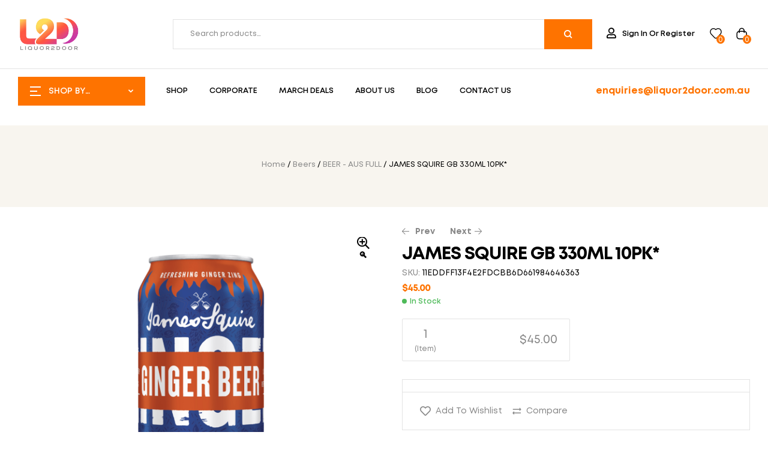

--- FILE ---
content_type: text/html; charset=UTF-8
request_url: https://liquor2door.com.au/product/james-squire-gb-330ml-10pk/
body_size: 48123
content:
<!doctype html>
<html lang="en-US" prefix="og: https://ogp.me/ns#">
<head>
	<meta charset="UTF-8">
	<meta name="viewport" content="width=device-width, initial-scale=1.0, maximum-scale=1.0">
	<link rel="profile" href="//gmpg.org/xfn/11">
	
	
	
	
	
	<link rel="dns-prefetch" href="//fonts.googleapis.com">
<link rel="dns-prefetch" href="//s.w.org">

<!-- Search Engine Optimization by Rank Math - https://rankmath.com/ -->
<title>JAMES SQUIRE GB 330ML 10PK* - Liquor2door</title><link rel="preload" as="style" href="https://fonts.googleapis.com/css?family=Rajdhani%3A100%2C100italic%2C200%2C200italic%2C300%2C300italic%2C400%2C400italic%2C500%2C500italic%2C600%2C600italic%2C700%2C700italic%2C800%2C800italic%2C900%2C900italic&#038;display=swap" /><link rel="stylesheet" href="https://fonts.googleapis.com/css?family=Rajdhani%3A100%2C100italic%2C200%2C200italic%2C300%2C300italic%2C400%2C400italic%2C500%2C500italic%2C600%2C600italic%2C700%2C700italic%2C800%2C800italic%2C900%2C900italic&#038;display=swap" media="print" onload="this.media='all'" /><noscript><link rel="stylesheet" href="https://fonts.googleapis.com/css?family=Rajdhani%3A100%2C100italic%2C200%2C200italic%2C300%2C300italic%2C400%2C400italic%2C500%2C500italic%2C600%2C600italic%2C700%2C700italic%2C800%2C800italic%2C900%2C900italic&#038;display=swap" /></noscript>
<meta name="robots" content="index, follow, max-snippet:-1, max-video-preview:-1, max-image-preview:large"/>
<link rel="canonical" href="https://liquor2door.com.au/product/james-squire-gb-330ml-10pk/" />
<meta property="og:locale" content="en_US" />
<meta property="og:type" content="product" />
<meta property="og:title" content="JAMES SQUIRE GB 330ML 10PK* - Liquor2door" />
<meta property="og:url" content="https://liquor2door.com.au/product/james-squire-gb-330ml-10pk/" />
<meta property="og:site_name" content="Liquory" />
<meta property="og:updated_time" content="2025-07-19T17:12:10+08:00" />
<meta property="og:image" content="https://liquor2door.com.au/wp-content/uploads/2025/03/080320251741436405.png" />
<meta property="og:image:secure_url" content="https://liquor2door.com.au/wp-content/uploads/2025/03/080320251741436405.png" />
<meta property="og:image:width" content="1024" />
<meta property="og:image:height" content="1280" />
<meta property="og:image:alt" content="JAMES SQUIRE GB 330ML 10PK*" />
<meta property="og:image:type" content="image/png" />
<meta property="product:availability" content="instock" />
<meta name="twitter:card" content="summary_large_image" />
<meta name="twitter:title" content="JAMES SQUIRE GB 330ML 10PK* - Liquor2door" />
<meta name="twitter:image" content="https://liquor2door.com.au/wp-content/uploads/2025/03/080320251741436405.png" />
<meta name="twitter:label1" content="Price" />
<meta name="twitter:data1" content="&#036;45.00" />
<meta name="twitter:label2" content="Availability" />
<meta name="twitter:data2" content="4 in stock" />
<script type="application/ld+json" class="rank-math-schema">{"@context":"https://schema.org","@graph":[{"@type":"Organization","@id":"https://liquor2door.com.au/#organization","name":"Liquory"},{"@type":"WebSite","@id":"https://liquor2door.com.au/#website","url":"https://liquor2door.com.au","name":"Liquory","publisher":{"@id":"https://liquor2door.com.au/#organization"},"inLanguage":"en-US"},{"@type":"ImageObject","@id":"https://liquor2door.com.au/wp-content/uploads/2025/03/080320251741436405.png","url":"https://liquor2door.com.au/wp-content/uploads/2025/03/080320251741436405.png","width":"1024","height":"1280","caption":"JAMES SQUIRE GB 330ML 10PK*","inLanguage":"en-US"},{"@type":"ItemPage","@id":"https://liquor2door.com.au/product/james-squire-gb-330ml-10pk/#webpage","url":"https://liquor2door.com.au/product/james-squire-gb-330ml-10pk/","name":"JAMES SQUIRE GB 330ML 10PK* - Liquor2door","datePublished":"2024-05-16T05:05:00+08:00","dateModified":"2025-07-19T17:12:10+08:00","isPartOf":{"@id":"https://liquor2door.com.au/#website"},"primaryImageOfPage":{"@id":"https://liquor2door.com.au/wp-content/uploads/2025/03/080320251741436405.png"},"inLanguage":"en-US"},{"@type":"Product","name":"JAMES SQUIRE GB 330ML 10PK* - Liquor2door","sku":"11eddff13f4e2fdcbb6d661984646363","category":"Beers &gt; BEER - AUS FULL","mainEntityOfPage":{"@id":"https://liquor2door.com.au/product/james-squire-gb-330ml-10pk/#webpage"},"image":[{"@type":"ImageObject","url":"https://liquor2door.com.au/wp-content/uploads/2025/03/080320251741436405.png","height":"1280","width":"1024"}],"offers":{"@type":"Offer","price":"45.00","priceValidUntil":"2027-12-31","priceCurrency":"AUD","availability":"http://schema.org/InStock","seller":{"@type":"Organization","@id":"https://liquor2door.com.au/","name":"Liquory","url":"https://liquor2door.com.au","logo":""},"url":"https://liquor2door.com.au/product/james-squire-gb-330ml-10pk/"},"@id":"https://liquor2door.com.au/product/james-squire-gb-330ml-10pk/#richSnippet"}]}</script>
<!-- /Rank Math WordPress SEO plugin -->

<link rel='dns-prefetch' href='//www.googletagmanager.com' />
<link rel='dns-prefetch' href='//code.jquery.com' />
<link rel='dns-prefetch' href='//fonts.googleapis.com' />
<link href='https://fonts.gstatic.com' crossorigin rel='preconnect' />
<link rel="alternate" type="application/rss+xml" title="Liquor2door &raquo; Feed" href="https://liquor2door.com.au/feed/" />
<link rel="alternate" type="application/rss+xml" title="Liquor2door &raquo; Comments Feed" href="https://liquor2door.com.au/comments/feed/" />
<link rel="alternate" type="application/rss+xml" title="Liquor2door &raquo; JAMES SQUIRE GB 330ML 10PK* Comments Feed" href="https://liquor2door.com.au/product/james-squire-gb-330ml-10pk/feed/" />
<link rel="alternate" title="oEmbed (JSON)" type="application/json+oembed" href="https://liquor2door.com.au/wp-json/oembed/1.0/embed?url=https%3A%2F%2Fliquor2door.com.au%2Fproduct%2Fjames-squire-gb-330ml-10pk%2F" />
<link rel="alternate" title="oEmbed (XML)" type="text/xml+oembed" href="https://liquor2door.com.au/wp-json/oembed/1.0/embed?url=https%3A%2F%2Fliquor2door.com.au%2Fproduct%2Fjames-squire-gb-330ml-10pk%2F&#038;format=xml" />
<style id='wp-img-auto-sizes-contain-inline-css'>
img:is([sizes=auto i],[sizes^="auto," i]){contain-intrinsic-size:3000px 1500px}
/*# sourceURL=wp-img-auto-sizes-contain-inline-css */
</style>
<link rel='stylesheet' id='hfe-widgets-style-css' href='https://liquor2door.com.au/wp-content/plugins/header-footer-elementor/inc/widgets-css/frontend.css?ver=2.3.0' media='all' />
<style id='wp-emoji-styles-inline-css'>

	img.wp-smiley, img.emoji {
		display: inline !important;
		border: none !important;
		box-shadow: none !important;
		height: 1em !important;
		width: 1em !important;
		margin: 0 0.07em !important;
		vertical-align: -0.1em !important;
		background: none !important;
		padding: 0 !important;
	}
/*# sourceURL=wp-emoji-styles-inline-css */
</style>
<link rel='stylesheet' id='wp-block-library-css' href='https://liquor2door.com.au/wp-includes/css/dist/block-library/style.min.css?ver=6.9' media='all' />
<link rel='stylesheet' id='wc-blocks-style-css' href='https://liquor2door.com.au/wp-content/plugins/woocommerce/assets/client/blocks/wc-blocks.css?ver=wc-9.6.1' media='all' />
<style id='global-styles-inline-css'>
:root{--wp--preset--aspect-ratio--square: 1;--wp--preset--aspect-ratio--4-3: 4/3;--wp--preset--aspect-ratio--3-4: 3/4;--wp--preset--aspect-ratio--3-2: 3/2;--wp--preset--aspect-ratio--2-3: 2/3;--wp--preset--aspect-ratio--16-9: 16/9;--wp--preset--aspect-ratio--9-16: 9/16;--wp--preset--color--black: #000000;--wp--preset--color--cyan-bluish-gray: #abb8c3;--wp--preset--color--white: #ffffff;--wp--preset--color--pale-pink: #f78da7;--wp--preset--color--vivid-red: #cf2e2e;--wp--preset--color--luminous-vivid-orange: #ff6900;--wp--preset--color--luminous-vivid-amber: #fcb900;--wp--preset--color--light-green-cyan: #7bdcb5;--wp--preset--color--vivid-green-cyan: #00d084;--wp--preset--color--pale-cyan-blue: #8ed1fc;--wp--preset--color--vivid-cyan-blue: #0693e3;--wp--preset--color--vivid-purple: #9b51e0;--wp--preset--gradient--vivid-cyan-blue-to-vivid-purple: linear-gradient(135deg,rgb(6,147,227) 0%,rgb(155,81,224) 100%);--wp--preset--gradient--light-green-cyan-to-vivid-green-cyan: linear-gradient(135deg,rgb(122,220,180) 0%,rgb(0,208,130) 100%);--wp--preset--gradient--luminous-vivid-amber-to-luminous-vivid-orange: linear-gradient(135deg,rgb(252,185,0) 0%,rgb(255,105,0) 100%);--wp--preset--gradient--luminous-vivid-orange-to-vivid-red: linear-gradient(135deg,rgb(255,105,0) 0%,rgb(207,46,46) 100%);--wp--preset--gradient--very-light-gray-to-cyan-bluish-gray: linear-gradient(135deg,rgb(238,238,238) 0%,rgb(169,184,195) 100%);--wp--preset--gradient--cool-to-warm-spectrum: linear-gradient(135deg,rgb(74,234,220) 0%,rgb(151,120,209) 20%,rgb(207,42,186) 40%,rgb(238,44,130) 60%,rgb(251,105,98) 80%,rgb(254,248,76) 100%);--wp--preset--gradient--blush-light-purple: linear-gradient(135deg,rgb(255,206,236) 0%,rgb(152,150,240) 100%);--wp--preset--gradient--blush-bordeaux: linear-gradient(135deg,rgb(254,205,165) 0%,rgb(254,45,45) 50%,rgb(107,0,62) 100%);--wp--preset--gradient--luminous-dusk: linear-gradient(135deg,rgb(255,203,112) 0%,rgb(199,81,192) 50%,rgb(65,88,208) 100%);--wp--preset--gradient--pale-ocean: linear-gradient(135deg,rgb(255,245,203) 0%,rgb(182,227,212) 50%,rgb(51,167,181) 100%);--wp--preset--gradient--electric-grass: linear-gradient(135deg,rgb(202,248,128) 0%,rgb(113,206,126) 100%);--wp--preset--gradient--midnight: linear-gradient(135deg,rgb(2,3,129) 0%,rgb(40,116,252) 100%);--wp--preset--font-size--small: 14px;--wp--preset--font-size--medium: 23px;--wp--preset--font-size--large: 26px;--wp--preset--font-size--x-large: 42px;--wp--preset--font-size--normal: 16px;--wp--preset--font-size--huge: 37px;--wp--preset--font-family--inter: "Inter", sans-serif;--wp--preset--font-family--cardo: Cardo;--wp--preset--spacing--20: 0.44rem;--wp--preset--spacing--30: 0.67rem;--wp--preset--spacing--40: 1rem;--wp--preset--spacing--50: 1.5rem;--wp--preset--spacing--60: 2.25rem;--wp--preset--spacing--70: 3.38rem;--wp--preset--spacing--80: 5.06rem;--wp--preset--shadow--natural: 6px 6px 9px rgba(0, 0, 0, 0.2);--wp--preset--shadow--deep: 12px 12px 50px rgba(0, 0, 0, 0.4);--wp--preset--shadow--sharp: 6px 6px 0px rgba(0, 0, 0, 0.2);--wp--preset--shadow--outlined: 6px 6px 0px -3px rgb(255, 255, 255), 6px 6px rgb(0, 0, 0);--wp--preset--shadow--crisp: 6px 6px 0px rgb(0, 0, 0);}:where(.is-layout-flex){gap: 0.5em;}:where(.is-layout-grid){gap: 0.5em;}body .is-layout-flex{display: flex;}.is-layout-flex{flex-wrap: wrap;align-items: center;}.is-layout-flex > :is(*, div){margin: 0;}body .is-layout-grid{display: grid;}.is-layout-grid > :is(*, div){margin: 0;}:where(.wp-block-columns.is-layout-flex){gap: 2em;}:where(.wp-block-columns.is-layout-grid){gap: 2em;}:where(.wp-block-post-template.is-layout-flex){gap: 1.25em;}:where(.wp-block-post-template.is-layout-grid){gap: 1.25em;}.has-black-color{color: var(--wp--preset--color--black) !important;}.has-cyan-bluish-gray-color{color: var(--wp--preset--color--cyan-bluish-gray) !important;}.has-white-color{color: var(--wp--preset--color--white) !important;}.has-pale-pink-color{color: var(--wp--preset--color--pale-pink) !important;}.has-vivid-red-color{color: var(--wp--preset--color--vivid-red) !important;}.has-luminous-vivid-orange-color{color: var(--wp--preset--color--luminous-vivid-orange) !important;}.has-luminous-vivid-amber-color{color: var(--wp--preset--color--luminous-vivid-amber) !important;}.has-light-green-cyan-color{color: var(--wp--preset--color--light-green-cyan) !important;}.has-vivid-green-cyan-color{color: var(--wp--preset--color--vivid-green-cyan) !important;}.has-pale-cyan-blue-color{color: var(--wp--preset--color--pale-cyan-blue) !important;}.has-vivid-cyan-blue-color{color: var(--wp--preset--color--vivid-cyan-blue) !important;}.has-vivid-purple-color{color: var(--wp--preset--color--vivid-purple) !important;}.has-black-background-color{background-color: var(--wp--preset--color--black) !important;}.has-cyan-bluish-gray-background-color{background-color: var(--wp--preset--color--cyan-bluish-gray) !important;}.has-white-background-color{background-color: var(--wp--preset--color--white) !important;}.has-pale-pink-background-color{background-color: var(--wp--preset--color--pale-pink) !important;}.has-vivid-red-background-color{background-color: var(--wp--preset--color--vivid-red) !important;}.has-luminous-vivid-orange-background-color{background-color: var(--wp--preset--color--luminous-vivid-orange) !important;}.has-luminous-vivid-amber-background-color{background-color: var(--wp--preset--color--luminous-vivid-amber) !important;}.has-light-green-cyan-background-color{background-color: var(--wp--preset--color--light-green-cyan) !important;}.has-vivid-green-cyan-background-color{background-color: var(--wp--preset--color--vivid-green-cyan) !important;}.has-pale-cyan-blue-background-color{background-color: var(--wp--preset--color--pale-cyan-blue) !important;}.has-vivid-cyan-blue-background-color{background-color: var(--wp--preset--color--vivid-cyan-blue) !important;}.has-vivid-purple-background-color{background-color: var(--wp--preset--color--vivid-purple) !important;}.has-black-border-color{border-color: var(--wp--preset--color--black) !important;}.has-cyan-bluish-gray-border-color{border-color: var(--wp--preset--color--cyan-bluish-gray) !important;}.has-white-border-color{border-color: var(--wp--preset--color--white) !important;}.has-pale-pink-border-color{border-color: var(--wp--preset--color--pale-pink) !important;}.has-vivid-red-border-color{border-color: var(--wp--preset--color--vivid-red) !important;}.has-luminous-vivid-orange-border-color{border-color: var(--wp--preset--color--luminous-vivid-orange) !important;}.has-luminous-vivid-amber-border-color{border-color: var(--wp--preset--color--luminous-vivid-amber) !important;}.has-light-green-cyan-border-color{border-color: var(--wp--preset--color--light-green-cyan) !important;}.has-vivid-green-cyan-border-color{border-color: var(--wp--preset--color--vivid-green-cyan) !important;}.has-pale-cyan-blue-border-color{border-color: var(--wp--preset--color--pale-cyan-blue) !important;}.has-vivid-cyan-blue-border-color{border-color: var(--wp--preset--color--vivid-cyan-blue) !important;}.has-vivid-purple-border-color{border-color: var(--wp--preset--color--vivid-purple) !important;}.has-vivid-cyan-blue-to-vivid-purple-gradient-background{background: var(--wp--preset--gradient--vivid-cyan-blue-to-vivid-purple) !important;}.has-light-green-cyan-to-vivid-green-cyan-gradient-background{background: var(--wp--preset--gradient--light-green-cyan-to-vivid-green-cyan) !important;}.has-luminous-vivid-amber-to-luminous-vivid-orange-gradient-background{background: var(--wp--preset--gradient--luminous-vivid-amber-to-luminous-vivid-orange) !important;}.has-luminous-vivid-orange-to-vivid-red-gradient-background{background: var(--wp--preset--gradient--luminous-vivid-orange-to-vivid-red) !important;}.has-very-light-gray-to-cyan-bluish-gray-gradient-background{background: var(--wp--preset--gradient--very-light-gray-to-cyan-bluish-gray) !important;}.has-cool-to-warm-spectrum-gradient-background{background: var(--wp--preset--gradient--cool-to-warm-spectrum) !important;}.has-blush-light-purple-gradient-background{background: var(--wp--preset--gradient--blush-light-purple) !important;}.has-blush-bordeaux-gradient-background{background: var(--wp--preset--gradient--blush-bordeaux) !important;}.has-luminous-dusk-gradient-background{background: var(--wp--preset--gradient--luminous-dusk) !important;}.has-pale-ocean-gradient-background{background: var(--wp--preset--gradient--pale-ocean) !important;}.has-electric-grass-gradient-background{background: var(--wp--preset--gradient--electric-grass) !important;}.has-midnight-gradient-background{background: var(--wp--preset--gradient--midnight) !important;}.has-small-font-size{font-size: var(--wp--preset--font-size--small) !important;}.has-medium-font-size{font-size: var(--wp--preset--font-size--medium) !important;}.has-large-font-size{font-size: var(--wp--preset--font-size--large) !important;}.has-x-large-font-size{font-size: var(--wp--preset--font-size--x-large) !important;}
/*# sourceURL=global-styles-inline-css */
</style>

<style id='classic-theme-styles-inline-css'>
/*! This file is auto-generated */
.wp-block-button__link{color:#fff;background-color:#32373c;border-radius:9999px;box-shadow:none;text-decoration:none;padding:calc(.667em + 2px) calc(1.333em + 2px);font-size:1.125em}.wp-block-file__button{background:#32373c;color:#fff;text-decoration:none}
/*# sourceURL=/wp-includes/css/classic-themes.min.css */
</style>
<link rel='stylesheet' id='liquory-gutenberg-blocks-css' href='https://liquor2door.com.au/wp-content/themes/liquory/assets/css/base/gutenberg-blocks.css?ver=1.0.8' media='all' />
<link rel='stylesheet' id='cf-christmasification-css' href='https://liquor2door.com.au/wp-content/plugins/christmasify/public/css/cf-christmasification-public.min.css?ver=1.0.7' media='all' />
<link rel='stylesheet' id='user-registration-general-css' href='https://liquor2door.com.au/wp-content/plugins/user-registration/assets/css/user-registration.css?ver=4.2.1' media='all' />
<link rel='stylesheet' id='photoswipe-css' href='https://liquor2door.com.au/wp-content/plugins/woocommerce/assets/css/photoswipe/photoswipe.min.css?ver=9.6.1' media='all' />
<link rel='stylesheet' id='photoswipe-default-skin-css' href='https://liquor2door.com.au/wp-content/plugins/woocommerce/assets/css/photoswipe/default-skin/default-skin.min.css?ver=9.6.1' media='all' />
<style id='woocommerce-inline-inline-css'>
.woocommerce form .form-row .required { visibility: visible; }
/*# sourceURL=woocommerce-inline-inline-css */
</style>
<link rel='stylesheet' id='hfe-style-css' href='https://liquor2door.com.au/wp-content/plugins/header-footer-elementor/assets/css/header-footer-elementor.css?ver=2.3.0' media='all' />
<link rel='stylesheet' id='elementor-icons-css' href='https://liquor2door.com.au/wp-content/plugins/elementor/assets/lib/eicons/css/elementor-icons.min.css?ver=5.29.0' media='all' />
<link rel='stylesheet' id='elementor-frontend-css' href='https://liquor2door.com.au/wp-content/uploads/elementor/css/custom-frontend-lite.min.css?ver=1708506555' media='all' />
<link rel='stylesheet' id='swiper-css' href='https://liquor2door.com.au/wp-content/plugins/elementor/assets/lib/swiper/v8/css/swiper.min.css?ver=8.4.5' media='all' />
<link rel='stylesheet' id='elementor-post-8-css' href='https://liquor2door.com.au/wp-content/uploads/elementor/css/post-8.css?ver=1708506555' media='all' />
<link rel='stylesheet' id='elementor-pro-css' href='https://liquor2door.com.au/wp-content/uploads/elementor/css/custom-pro-frontend-lite.min.css?ver=1708506555' media='all' />
<link rel='stylesheet' id='elementor-global-css' href='https://liquor2door.com.au/wp-content/uploads/elementor/css/global.css?ver=1708506557' media='all' />
<link rel='stylesheet' id='elementor-post-149-css' href='https://liquor2door.com.au/wp-content/uploads/elementor/css/post-149.css?ver=1741070677' media='all' />
<link rel='stylesheet' id='elementor-post-154-css' href='https://liquor2door.com.au/wp-content/uploads/elementor/css/post-154.css?ver=1721378363' media='all' />
<link rel='stylesheet' id='elementor-post-162-css' href='https://liquor2door.com.au/wp-content/uploads/elementor/css/post-162.css?ver=1708506557' media='all' />
<link rel='stylesheet' id='woo-variation-swatches-css' href='https://liquor2door.com.au/wp-content/plugins/woo-variation-swatches/assets/css/frontend.min.css?ver=1742291513' media='all' />
<style id='woo-variation-swatches-inline-css'>
:root {
--wvs-tick:url("data:image/svg+xml;utf8,%3Csvg filter='drop-shadow(0px 0px 2px rgb(0 0 0 / .8))' xmlns='http://www.w3.org/2000/svg'  viewBox='0 0 30 30'%3E%3Cpath fill='none' stroke='%23ffffff' stroke-linecap='round' stroke-linejoin='round' stroke-width='4' d='M4 16L11 23 27 7'/%3E%3C/svg%3E");

--wvs-cross:url("data:image/svg+xml;utf8,%3Csvg filter='drop-shadow(0px 0px 5px rgb(255 255 255 / .6))' xmlns='http://www.w3.org/2000/svg' width='72px' height='72px' viewBox='0 0 24 24'%3E%3Cpath fill='none' stroke='%23ff0000' stroke-linecap='round' stroke-width='0.6' d='M5 5L19 19M19 5L5 19'/%3E%3C/svg%3E");
--wvs-single-product-item-width:30px;
--wvs-single-product-item-height:30px;
--wvs-single-product-item-font-size:16px}
/*# sourceURL=woo-variation-swatches-inline-css */
</style>
<link rel='stylesheet' id='hint-css' href='https://liquor2door.com.au/wp-content/plugins/woo-smart-compare/assets/libs/hint/hint.min.css?ver=6.9' media='all' />
<link rel='stylesheet' id='perfect-scrollbar-css' href='https://liquor2door.com.au/wp-content/plugins/woo-smart-compare/assets/libs/perfect-scrollbar/css/perfect-scrollbar.min.css?ver=6.9' media='all' />
<link rel='stylesheet' id='perfect-scrollbar-wpc-css' href='https://liquor2door.com.au/wp-content/plugins/woo-smart-compare/assets/libs/perfect-scrollbar/css/custom-theme.css?ver=6.9' media='all' />
<link rel='stylesheet' id='woosc-frontend-css' href='https://liquor2door.com.au/wp-content/plugins/woo-smart-compare/assets/css/frontend.css?ver=6.4.4' media='all' />
<link rel='stylesheet' id='slick-css' href='https://liquor2door.com.au/wp-content/plugins/woo-smart-quick-view/assets/libs/slick/slick.css?ver=6.9' media='all' />
<link rel='stylesheet' id='magnific-popup-css' href='https://liquor2door.com.au/wp-content/themes/liquory/assets/css/libs/magnific-popup.css?ver=1.0.8' media='all' />
<link rel='stylesheet' id='woosq-feather-css' href='https://liquor2door.com.au/wp-content/plugins/woo-smart-quick-view/assets/libs/feather/feather.css?ver=6.9' media='all' />
<link rel='stylesheet' id='woosq-frontend-css' href='https://liquor2door.com.au/wp-content/plugins/woo-smart-quick-view/assets/css/frontend.css?ver=4.1.6' media='all' />
<link rel='stylesheet' id='woosw-icons-css' href='https://liquor2door.com.au/wp-content/plugins/woo-smart-wishlist/assets/css/icons.css?ver=4.9.9' media='all' />
<link rel='stylesheet' id='woosw-frontend-css' href='https://liquor2door.com.au/wp-content/plugins/woo-smart-wishlist/assets/css/frontend.css?ver=4.9.9' media='all' />
<style id='woosw-frontend-inline-css'>
.woosw-popup .woosw-popup-inner .woosw-popup-content .woosw-popup-content-bot .woosw-notice { background-color: #5fbd74; } .woosw-popup .woosw-popup-inner .woosw-popup-content .woosw-popup-content-bot .woosw-popup-content-bot-inner a:hover { color: #5fbd74; border-color: #5fbd74; } 
/*# sourceURL=woosw-frontend-inline-css */
</style>
<link rel='stylesheet' id='ywgc-frontend-css' href='https://liquor2door.com.au/wp-content/plugins/yith-woocommerce-gift-cards-premium/assets/css/ywgc-frontend.css?ver=3.11.2' media='all' />
<style id='ywgc-frontend-inline-css'>

                    #give-as-present {
                        background-color: #ffffff;
                        color:#448A85;
                    }
                    #give-as-present:hover {
                        background-color:#ffffff;
                        color:#1A4E43;
                    }
                    #ywgc-cancel-gift-card {
                        background-color:#ffffff;
                        color:#448A85;
                    }
                    #ywgc-cancel-gift-card:hover {
                        background-color:#ffffff;
                        color:#1A4E43;
                    }

                    
                    .ywgc_apply_gift_card_button{
                        background-color:#448a85 !important;
                        color:#ffffff!important;
                    }
                    .ywgc_apply_gift_card_button:hover{
                        background-color:#4ac4aa!important;
                        color:#ffffff!important;
                    }
                    
                    .ywgc_enter_code{
                        background-color:#ffffff;
                        color:#000000;
                    }
                    .ywgc_enter_code:hover{
                        background-color:#ffffff;
                        color: #000000;
                    }
                    
                    .gift-cards-list button{
                        border: 1px solid #000000;
                    }
                    .selected_image_parent{
                        border: 2px dashed #000000 !important;
                    }
                    .ywgc-preset-image.selected_image_parent:after{
                        background-color: #000000;
                    }
                    .ywgc-predefined-amount-button.selected_button{
                        background-color: #000000;
                    }
                    .ywgc-on-sale-text{
                        color:#000000;
                    }
                    .ywgc-choose-image.ywgc-choose-template:hover{
                        background: rgba(0, 0, 0, 0.9);
                    }
                    .ywgc-choose-image.ywgc-choose-template{
                        background: rgba(0, 0, 0, 0.8);
                    }
                    .ywgc-form-preview-separator{
                        background-color: #000000;
                    }
                    .ywgc-form-preview-amount{
                        color: #000000;
                    }
                    .ywgc-manual-amount-container{
                        border: 1px solid #000000;
                        height: 51px;
                        position: absolute;
                    }
                    .ywgc-template-categories a:hover,
                    .ywgc-template-categories a.ywgc-category-selected{
                        color: #000000;
                    }
                    .ywgc-design-list-modal .ywgc-preset-image:before {
                        background-color: #000000;
                    }

           

		            .ywgc-manual-currency-symbol {
						padding: 10px;
						background-color: #f6f6f6;
		            }
		            .ywgc-manual-currency-symbol.right {
		                display: none;
		            }

		        
/*# sourceURL=ywgc-frontend-inline-css */
</style>
<link rel='stylesheet' id='jquery-ui-css-css' href='//code.jquery.com/ui/1.11.4/themes/smoothness/jquery-ui.min.css?ver=6.9' media='all' />
<link rel='stylesheet' id='ywgc_popup_style_css-css' href='https://liquor2door.com.au/wp-content/plugins/yith-woocommerce-gift-cards-premium/assets/css/ywgc-popup-style.css?ver=3.11.2' media='all' />
<link rel='stylesheet' id='brands-styles-css' href='https://liquor2door.com.au/wp-content/plugins/woocommerce/assets/css/brands.css?ver=9.6.1' media='all' />
<link rel='stylesheet' id='liquory-fonts-css' href='//fonts.googleapis.com/css2?family=Plus+Jakarta+Sans:ital,wght@0,300;0,400;0,500;0,600;0,700;0,800;1,300;1,400;1,500;1,600;1,700;1,800&#038;subset=latin%2Clatin-ext&#038;display=swap' media='all' />
<link rel='stylesheet' id='liquory-style-css' href='https://liquor2door.com.au/wp-content/themes/liquory/style.css?ver=1.0.8' media='all' />
<style id='liquory-style-inline-css'>
.col-full{max-width:1290px}@media(max-width:1366px){body.theme-liquory [data-elementor-columns-laptop="1"] .column-item{flex: 0 0 100%; max-width: 100%;}.woocommerce.columns-laptop-1 ul.products li.product{flex: 0 0 100%; max-width: 100%;}body.theme-liquory [data-elementor-columns-laptop="2"] .column-item{flex: 0 0 50%; max-width: 50%;}.woocommerce.columns-laptop-2 ul.products li.product{flex: 0 0 50%; max-width: 50%;}body.theme-liquory [data-elementor-columns-laptop="3"] .column-item{flex: 0 0 33.3333333333%; max-width: 33.3333333333%;}.woocommerce.columns-laptop-3 ul.products li.product{flex: 0 0 33.3333333333%; max-width: 33.3333333333%;}body.theme-liquory [data-elementor-columns-laptop="4"] .column-item{flex: 0 0 25%; max-width: 25%;}.woocommerce.columns-laptop-4 ul.products li.product{flex: 0 0 25%; max-width: 25%;}body.theme-liquory [data-elementor-columns-laptop="5"] .column-item{flex: 0 0 20%; max-width: 20%;}.woocommerce.columns-laptop-5 ul.products li.product{flex: 0 0 20%; max-width: 20%;}body.theme-liquory [data-elementor-columns-laptop="6"] .column-item{flex: 0 0 16.6666666667%; max-width: 16.6666666667%;}.woocommerce.columns-laptop-6 ul.products li.product{flex: 0 0 16.6666666667%; max-width: 16.6666666667%;}body.theme-liquory [data-elementor-columns-laptop="7"] .column-item{flex: 0 0 14.2857142857%; max-width: 14.2857142857%;}.woocommerce.columns-laptop-7 ul.products li.product{flex: 0 0 14.2857142857%; max-width: 14.2857142857%;}body.theme-liquory [data-elementor-columns-laptop="8"] .column-item{flex: 0 0 12.5%; max-width: 12.5%;}.woocommerce.columns-laptop-8 ul.products li.product{flex: 0 0 12.5%; max-width: 12.5%;}}@media(max-width:1200px){body.theme-liquory [data-elementor-columns-tablet-extra="1"] .column-item{flex: 0 0 100%; max-width: 100%;}.woocommerce.columns-tablet-extra-1 ul.products li.product{flex: 0 0 100%; max-width: 100%;}body.theme-liquory [data-elementor-columns-tablet-extra="2"] .column-item{flex: 0 0 50%; max-width: 50%;}.woocommerce.columns-tablet-extra-2 ul.products li.product{flex: 0 0 50%; max-width: 50%;}body.theme-liquory [data-elementor-columns-tablet-extra="3"] .column-item{flex: 0 0 33.3333333333%; max-width: 33.3333333333%;}.woocommerce.columns-tablet-extra-3 ul.products li.product{flex: 0 0 33.3333333333%; max-width: 33.3333333333%;}body.theme-liquory [data-elementor-columns-tablet-extra="4"] .column-item{flex: 0 0 25%; max-width: 25%;}.woocommerce.columns-tablet-extra-4 ul.products li.product{flex: 0 0 25%; max-width: 25%;}body.theme-liquory [data-elementor-columns-tablet-extra="5"] .column-item{flex: 0 0 20%; max-width: 20%;}.woocommerce.columns-tablet-extra-5 ul.products li.product{flex: 0 0 20%; max-width: 20%;}body.theme-liquory [data-elementor-columns-tablet-extra="6"] .column-item{flex: 0 0 16.6666666667%; max-width: 16.6666666667%;}.woocommerce.columns-tablet-extra-6 ul.products li.product{flex: 0 0 16.6666666667%; max-width: 16.6666666667%;}body.theme-liquory [data-elementor-columns-tablet-extra="7"] .column-item{flex: 0 0 14.2857142857%; max-width: 14.2857142857%;}.woocommerce.columns-tablet-extra-7 ul.products li.product{flex: 0 0 14.2857142857%; max-width: 14.2857142857%;}body.theme-liquory [data-elementor-columns-tablet-extra="8"] .column-item{flex: 0 0 12.5%; max-width: 12.5%;}.woocommerce.columns-tablet-extra-8 ul.products li.product{flex: 0 0 12.5%; max-width: 12.5%;}}@media(max-width:1024px){body.theme-liquory [data-elementor-columns-tablet="1"] .column-item{flex: 0 0 100%; max-width: 100%;}.woocommerce.columns-tablet-1 ul.products li.product{flex: 0 0 100%; max-width: 100%;}body.theme-liquory [data-elementor-columns-tablet="2"] .column-item{flex: 0 0 50%; max-width: 50%;}.woocommerce.columns-tablet-2 ul.products li.product{flex: 0 0 50%; max-width: 50%;}body.theme-liquory [data-elementor-columns-tablet="3"] .column-item{flex: 0 0 33.3333333333%; max-width: 33.3333333333%;}.woocommerce.columns-tablet-3 ul.products li.product{flex: 0 0 33.3333333333%; max-width: 33.3333333333%;}body.theme-liquory [data-elementor-columns-tablet="4"] .column-item{flex: 0 0 25%; max-width: 25%;}.woocommerce.columns-tablet-4 ul.products li.product{flex: 0 0 25%; max-width: 25%;}body.theme-liquory [data-elementor-columns-tablet="5"] .column-item{flex: 0 0 20%; max-width: 20%;}.woocommerce.columns-tablet-5 ul.products li.product{flex: 0 0 20%; max-width: 20%;}body.theme-liquory [data-elementor-columns-tablet="6"] .column-item{flex: 0 0 16.6666666667%; max-width: 16.6666666667%;}.woocommerce.columns-tablet-6 ul.products li.product{flex: 0 0 16.6666666667%; max-width: 16.6666666667%;}body.theme-liquory [data-elementor-columns-tablet="7"] .column-item{flex: 0 0 14.2857142857%; max-width: 14.2857142857%;}.woocommerce.columns-tablet-7 ul.products li.product{flex: 0 0 14.2857142857%; max-width: 14.2857142857%;}body.theme-liquory [data-elementor-columns-tablet="8"] .column-item{flex: 0 0 12.5%; max-width: 12.5%;}.woocommerce.columns-tablet-8 ul.products li.product{flex: 0 0 12.5%; max-width: 12.5%;}}@media(max-width:880px){body.theme-liquory [data-elementor-columns-mobile-extra="1"] .column-item{flex: 0 0 100%; max-width: 100%;}.woocommerce.columns-mobile-extra-1 ul.products li.product{flex: 0 0 100%; max-width: 100%;}body.theme-liquory [data-elementor-columns-mobile-extra="2"] .column-item{flex: 0 0 50%; max-width: 50%;}.woocommerce.columns-mobile-extra-2 ul.products li.product{flex: 0 0 50%; max-width: 50%;}body.theme-liquory [data-elementor-columns-mobile-extra="3"] .column-item{flex: 0 0 33.3333333333%; max-width: 33.3333333333%;}.woocommerce.columns-mobile-extra-3 ul.products li.product{flex: 0 0 33.3333333333%; max-width: 33.3333333333%;}body.theme-liquory [data-elementor-columns-mobile-extra="4"] .column-item{flex: 0 0 25%; max-width: 25%;}.woocommerce.columns-mobile-extra-4 ul.products li.product{flex: 0 0 25%; max-width: 25%;}body.theme-liquory [data-elementor-columns-mobile-extra="5"] .column-item{flex: 0 0 20%; max-width: 20%;}.woocommerce.columns-mobile-extra-5 ul.products li.product{flex: 0 0 20%; max-width: 20%;}body.theme-liquory [data-elementor-columns-mobile-extra="6"] .column-item{flex: 0 0 16.6666666667%; max-width: 16.6666666667%;}.woocommerce.columns-mobile-extra-6 ul.products li.product{flex: 0 0 16.6666666667%; max-width: 16.6666666667%;}body.theme-liquory [data-elementor-columns-mobile-extra="7"] .column-item{flex: 0 0 14.2857142857%; max-width: 14.2857142857%;}.woocommerce.columns-mobile-extra-7 ul.products li.product{flex: 0 0 14.2857142857%; max-width: 14.2857142857%;}body.theme-liquory [data-elementor-columns-mobile-extra="8"] .column-item{flex: 0 0 12.5%; max-width: 12.5%;}.woocommerce.columns-mobile-extra-8 ul.products li.product{flex: 0 0 12.5%; max-width: 12.5%;}}@media(max-width:767px){body.theme-liquory [data-elementor-columns-mobile="1"] .column-item{flex: 0 0 100%; max-width: 100%;}.woocommerce.columns-mobile-1 ul.products li.product{flex: 0 0 100%; max-width: 100%;}body.theme-liquory [data-elementor-columns-mobile="2"] .column-item{flex: 0 0 50%; max-width: 50%;}.woocommerce.columns-mobile-2 ul.products li.product{flex: 0 0 50%; max-width: 50%;}body.theme-liquory [data-elementor-columns-mobile="3"] .column-item{flex: 0 0 33.3333333333%; max-width: 33.3333333333%;}.woocommerce.columns-mobile-3 ul.products li.product{flex: 0 0 33.3333333333%; max-width: 33.3333333333%;}body.theme-liquory [data-elementor-columns-mobile="4"] .column-item{flex: 0 0 25%; max-width: 25%;}.woocommerce.columns-mobile-4 ul.products li.product{flex: 0 0 25%; max-width: 25%;}body.theme-liquory [data-elementor-columns-mobile="5"] .column-item{flex: 0 0 20%; max-width: 20%;}.woocommerce.columns-mobile-5 ul.products li.product{flex: 0 0 20%; max-width: 20%;}body.theme-liquory [data-elementor-columns-mobile="6"] .column-item{flex: 0 0 16.6666666667%; max-width: 16.6666666667%;}.woocommerce.columns-mobile-6 ul.products li.product{flex: 0 0 16.6666666667%; max-width: 16.6666666667%;}body.theme-liquory [data-elementor-columns-mobile="7"] .column-item{flex: 0 0 14.2857142857%; max-width: 14.2857142857%;}.woocommerce.columns-mobile-7 ul.products li.product{flex: 0 0 14.2857142857%; max-width: 14.2857142857%;}body.theme-liquory [data-elementor-columns-mobile="8"] .column-item{flex: 0 0 12.5%; max-width: 12.5%;}.woocommerce.columns-mobile-8 ul.products li.product{flex: 0 0 12.5%; max-width: 12.5%;}}
/*# sourceURL=liquory-style-inline-css */
</style>
<link rel='stylesheet' id='liquory-slick-style-css' href='https://liquor2door.com.au/wp-content/themes/liquory/assets/css/base/slick.css?ver=1.0.8' media='all' />
<link rel='stylesheet' id='liquory-slick-theme-style-css' href='https://liquor2door.com.au/wp-content/themes/liquory/assets/css/base/slick-theme.css?ver=1.0.8' media='all' />
<link rel='stylesheet' id='elementor-post-164-css' href='https://liquor2door.com.au/wp-content/uploads/elementor/css/post-164.css?ver=1736490919' media='all' />
<link rel='stylesheet' id='liquory-elementor-css' href='https://liquor2door.com.au/wp-content/themes/liquory/assets/css/base/elementor.css?ver=1.0.8' media='all' />
<link rel='stylesheet' id='hfe-elementor-icons-css' href='https://liquor2door.com.au/wp-content/plugins/elementor/assets/lib/eicons/css/elementor-icons.min.css?ver=5.34.0' media='all' />
<link rel='stylesheet' id='hfe-icons-list-css' href='https://liquor2door.com.au/wp-content/plugins/elementor/assets/css/widget-icon-list.min.css?ver=3.24.3' media='all' />
<link rel='stylesheet' id='hfe-social-icons-css' href='https://liquor2door.com.au/wp-content/plugins/elementor/assets/css/widget-social-icons.min.css?ver=3.24.0' media='all' />
<link rel='stylesheet' id='hfe-social-share-icons-brands-css' href='https://liquor2door.com.au/wp-content/plugins/elementor/assets/lib/font-awesome/css/brands.css?ver=5.15.3' media='all' />
<link rel='stylesheet' id='hfe-social-share-icons-fontawesome-css' href='https://liquor2door.com.au/wp-content/plugins/elementor/assets/lib/font-awesome/css/fontawesome.css?ver=5.15.3' media='all' />
<link rel='stylesheet' id='hfe-nav-menu-icons-css' href='https://liquor2door.com.au/wp-content/plugins/elementor/assets/lib/font-awesome/css/solid.css?ver=5.15.3' media='all' />
<link rel='stylesheet' id='hfe-widget-blockquote-css' href='https://liquor2door.com.au/wp-content/plugins/elementor-pro/assets/css/widget-blockquote.min.css?ver=3.25.0' media='all' />
<link rel='stylesheet' id='hfe-mega-menu-css' href='https://liquor2door.com.au/wp-content/plugins/elementor-pro/assets/css/widget-mega-menu.min.css?ver=3.26.2' media='all' />
<link rel='stylesheet' id='hfe-nav-menu-widget-css' href='https://liquor2door.com.au/wp-content/plugins/elementor-pro/assets/css/widget-nav-menu.min.css?ver=3.26.0' media='all' />
<link rel='stylesheet' id='liquory-woocommerce-style-css' href='https://liquor2door.com.au/wp-content/themes/liquory/assets/css/woocommerce/woocommerce.css?ver=1.0.8' media='all' />
<link rel='stylesheet' id='tooltipster-css' href='https://liquor2door.com.au/wp-content/themes/liquory/assets/css/libs/tooltipster.bundle.min.css?ver=1.0.8' media='all' />
<link rel='stylesheet' id='liquory-child-style-css' href='https://liquor2door.com.au/wp-content/themes/liquory-child/style.css?ver=1.0.8' media='all' />
<link rel='stylesheet' id='woo_discount_pro_style-css' href='https://liquor2door.com.au/wp-content/plugins/woo-discount-rules-pro/Assets/Css/awdr_style.css?ver=2.6.4' media='all' />
<link rel='stylesheet' id='eael-general-css' href='https://liquor2door.com.au/wp-content/plugins/essential-addons-for-elementor-lite/assets/front-end/css/view/general.min.css?ver=6.1.11' media='all' />
<link rel='stylesheet' id='ecs-styles-css' href='https://liquor2door.com.au/wp-content/plugins/ele-custom-skin/assets/css/ecs-style.css?ver=3.1.9' media='all' />
<link rel='stylesheet' id='elementor-post-7304-css' href='https://liquor2door.com.au/wp-content/uploads/elementor/css/post-7304.css?ver=1698223625' media='all' />
<link rel='stylesheet' id='elementor-post-39091-css' href='https://liquor2door.com.au/wp-content/uploads/elementor/css/post-39091.css?ver=1708510907' media='all' />
<link rel='stylesheet' id='elementor-post-72281-css' href='https://liquor2door.com.au/wp-content/uploads/elementor/css/post-72281.css?ver=1736174866' media='all' />
<link rel='stylesheet' id='elementor-post-72286-css' href='https://liquor2door.com.au/wp-content/uploads/elementor/css/post-72286.css?ver=1736174940' media='all' />
<link rel='stylesheet' id='elementor-post-72290-css' href='https://liquor2door.com.au/wp-content/uploads/elementor/css/post-72290.css?ver=1736174955' media='all' />
<link rel='stylesheet' id='elementor-post-72337-css' href='https://liquor2door.com.au/wp-content/uploads/elementor/css/post-72337.css?ver=1736178792' media='all' />
<link rel='stylesheet' id='elementor-post-72528-css' href='https://liquor2door.com.au/wp-content/uploads/elementor/css/post-72528.css?ver=1738957323' media='all' />
<link rel='stylesheet' id='elementor-post-72620-css' href='https://liquor2door.com.au/wp-content/uploads/elementor/css/post-72620.css?ver=1739471410' media='all' />

<link rel='stylesheet' id='elementor-icons-shared-0-css' href='https://liquor2door.com.au/wp-content/plugins/elementor/assets/lib/font-awesome/css/fontawesome.min.css?ver=5.15.3' media='all' />
<link rel='stylesheet' id='elementor-icons-fa-solid-css' href='https://liquor2door.com.au/wp-content/plugins/elementor/assets/lib/font-awesome/css/solid.min.css?ver=5.15.3' media='all' />
<link rel='stylesheet' id='elementor-icons-fa-regular-css' href='https://liquor2door.com.au/wp-content/plugins/elementor/assets/lib/font-awesome/css/regular.min.css?ver=5.15.3' media='all' />
<link rel='stylesheet' id='elementor-icons-fa-brands-css' href='https://liquor2door.com.au/wp-content/plugins/elementor/assets/lib/font-awesome/css/brands.min.css?ver=5.15.3' media='all' />
<link rel="preconnect" href="https://fonts.gstatic.com/" crossorigin><script type="text/template" id="tmpl-variation-template">
	<div class="woocommerce-variation-description">{{{ data.variation.variation_description }}}</div>
	<div class="woocommerce-variation-price">{{{ data.variation.price_html }}}</div>
	<div class="woocommerce-variation-availability">{{{ data.variation.availability_html }}}</div>
</script>
<script type="text/template" id="tmpl-unavailable-variation-template">
	<p role="alert">Sorry, this product is unavailable. Please choose a different combination.</p>
</script>
<script src="https://liquor2door.com.au/wp-includes/js/jquery/jquery.min.js?ver=3.7.1" id="jquery-core-js"></script>
<script src="https://liquor2door.com.au/wp-includes/js/jquery/jquery-migrate.min.js?ver=3.4.1" id="jquery-migrate-js"></script>
<script id="jquery-js-after">
!function($){"use strict";$(document).ready(function(){$(this).scrollTop()>100&&$(".hfe-scroll-to-top-wrap").removeClass("hfe-scroll-to-top-hide"),$(window).scroll(function(){$(this).scrollTop()<100?$(".hfe-scroll-to-top-wrap").fadeOut(300):$(".hfe-scroll-to-top-wrap").fadeIn(300)}),$(".hfe-scroll-to-top-wrap").on("click",function(){$("html, body").animate({scrollTop:0},300);return!1})})}(jQuery);
//# sourceURL=jquery-js-after
</script>
<script src="https://liquor2door.com.au/wp-content/plugins/woocommerce/assets/js/jquery-blockui/jquery.blockUI.min.js?ver=2.7.0-wc.9.6.1" id="jquery-blockui-js" data-wp-strategy="defer"></script>
<script id="wc-add-to-cart-js-extra">
var wc_add_to_cart_params = {"ajax_url":"/wp-admin/admin-ajax.php","wc_ajax_url":"/?wc-ajax=%%endpoint%%","i18n_view_cart":"","cart_url":"https://liquor2door.com.au/cart/","is_cart":"","cart_redirect_after_add":"no"};
//# sourceURL=wc-add-to-cart-js-extra
</script>
<script src="https://liquor2door.com.au/wp-content/plugins/woocommerce/assets/js/frontend/add-to-cart.min.js?ver=9.6.1" id="wc-add-to-cart-js" defer data-wp-strategy="defer"></script>
<script src="https://liquor2door.com.au/wp-content/plugins/woocommerce/assets/js/zoom/jquery.zoom.min.js?ver=1.7.21-wc.9.6.1" id="zoom-js" defer data-wp-strategy="defer"></script>
<script src="https://liquor2door.com.au/wp-content/plugins/woocommerce/assets/js/flexslider/jquery.flexslider.min.js?ver=2.7.2-wc.9.6.1" id="flexslider-js" defer data-wp-strategy="defer"></script>
<script src="https://liquor2door.com.au/wp-content/plugins/woocommerce/assets/js/photoswipe/photoswipe.min.js?ver=4.1.1-wc.9.6.1" id="photoswipe-js" defer data-wp-strategy="defer"></script>
<script src="https://liquor2door.com.au/wp-content/plugins/woocommerce/assets/js/photoswipe/photoswipe-ui-default.min.js?ver=4.1.1-wc.9.6.1" id="photoswipe-ui-default-js" defer data-wp-strategy="defer"></script>
<script id="wc-single-product-js-extra">
var wc_single_product_params = {"i18n_required_rating_text":"Please select a rating","i18n_product_gallery_trigger_text":"View full-screen image gallery","review_rating_required":"yes","flexslider":{"rtl":false,"animation":"slide","smoothHeight":true,"directionNav":false,"controlNav":"thumbnails","slideshow":false,"animationSpeed":500,"animationLoop":false,"allowOneSlide":false},"zoom_enabled":"1","zoom_options":[],"photoswipe_enabled":"1","photoswipe_options":{"shareEl":false,"closeOnScroll":false,"history":false,"hideAnimationDuration":0,"showAnimationDuration":0},"flexslider_enabled":"1"};
//# sourceURL=wc-single-product-js-extra
</script>
<script src="https://liquor2door.com.au/wp-content/plugins/woocommerce/assets/js/frontend/single-product.min.js?ver=9.6.1" id="wc-single-product-js" defer data-wp-strategy="defer"></script>
<script src="https://liquor2door.com.au/wp-content/plugins/woocommerce/assets/js/js-cookie/js.cookie.min.js?ver=2.1.4-wc.9.6.1" id="js-cookie-js" data-wp-strategy="defer"></script>
<script src="https://liquor2door.com.au/wp-includes/js/underscore.min.js?ver=1.13.7" id="underscore-js"></script>
<script id="wp-util-js-extra">
var _wpUtilSettings = {"ajax":{"url":"/wp-admin/admin-ajax.php"}};
//# sourceURL=wp-util-js-extra
</script>
<script src="https://liquor2door.com.au/wp-includes/js/wp-util.min.js?ver=6.9" id="wp-util-js"></script>
<script id="WCPAY_ASSETS-js-extra">
var wcpayAssets = {"url":"https://liquor2door.com.au/wp-content/plugins/woocommerce-payments/dist/"};
//# sourceURL=WCPAY_ASSETS-js-extra
</script>
<script src="https://liquor2door.com.au/wp-content/themes/liquory/assets/js/libs/jarallax.js?ver=6.9" id="jarallax-js"></script>

<!-- Google tag (gtag.js) snippet added by Site Kit -->

<!-- Google Analytics snippet added by Site Kit -->
<script src="https://www.googletagmanager.com/gtag/js?id=GT-TX2VFZD" id="google_gtagjs-js" async></script>
<script id="google_gtagjs-js-after">
window.dataLayer = window.dataLayer || [];function gtag(){dataLayer.push(arguments);}
gtag("set","linker",{"domains":["liquor2door.com.au"]});
gtag("js", new Date());
gtag("set", "developer_id.dZTNiMT", true);
gtag("config", "GT-TX2VFZD");
//# sourceURL=google_gtagjs-js-after
</script>

<!-- End Google tag (gtag.js) snippet added by Site Kit -->
<script id="ecs_ajax_load-js-extra">
var ecs_ajax_params = {"ajaxurl":"https://liquor2door.com.au/wp-admin/admin-ajax.php","posts":"{\"page\":0,\"product\":\"james-squire-gb-330ml-10pk\",\"post_type\":\"product\",\"name\":\"james-squire-gb-330ml-10pk\",\"error\":\"\",\"m\":\"\",\"p\":0,\"post_parent\":\"\",\"subpost\":\"\",\"subpost_id\":\"\",\"attachment\":\"\",\"attachment_id\":0,\"pagename\":\"\",\"page_id\":0,\"second\":\"\",\"minute\":\"\",\"hour\":\"\",\"day\":0,\"monthnum\":0,\"year\":0,\"w\":0,\"category_name\":\"\",\"tag\":\"\",\"cat\":\"\",\"tag_id\":\"\",\"author\":\"\",\"author_name\":\"\",\"feed\":\"\",\"tb\":\"\",\"paged\":0,\"meta_key\":\"\",\"meta_value\":\"\",\"preview\":\"\",\"s\":\"\",\"sentence\":\"\",\"title\":\"\",\"fields\":\"all\",\"menu_order\":\"\",\"embed\":\"\",\"category__in\":[],\"category__not_in\":[],\"category__and\":[],\"post__in\":[],\"post__not_in\":[],\"post_name__in\":[],\"tag__in\":[],\"tag__not_in\":[],\"tag__and\":[],\"tag_slug__in\":[],\"tag_slug__and\":[],\"post_parent__in\":[],\"post_parent__not_in\":[],\"author__in\":[],\"author__not_in\":[],\"search_columns\":[],\"ignore_sticky_posts\":false,\"suppress_filters\":false,\"cache_results\":true,\"update_post_term_cache\":true,\"update_menu_item_cache\":false,\"lazy_load_term_meta\":true,\"update_post_meta_cache\":true,\"posts_per_page\":10,\"nopaging\":false,\"comments_per_page\":\"50\",\"no_found_rows\":false,\"order\":\"DESC\"}"};
//# sourceURL=ecs_ajax_load-js-extra
</script>
<script src="https://liquor2door.com.au/wp-content/plugins/ele-custom-skin/assets/js/ecs_ajax_pagination.js?ver=3.1.9" id="ecs_ajax_load-js"></script>
<script src="https://liquor2door.com.au/wp-content/plugins/ele-custom-skin/assets/js/ecs.js?ver=3.1.9" id="ecs-script-js"></script>
<link rel="https://api.w.org/" href="https://liquor2door.com.au/wp-json/" /><link rel="alternate" title="JSON" type="application/json" href="https://liquor2door.com.au/wp-json/wp/v2/product/66580" /><link rel="EditURI" type="application/rsd+xml" title="RSD" href="https://liquor2door.com.au/xmlrpc.php?rsd" />
<meta name="generator" content="WordPress 6.9" />
<link rel='shortlink' href='https://liquor2door.com.au/?p=66580' />
<meta name="generator" content="Site Kit by Google 1.151.0" /><script src="https://www.google.com/recaptcha/api.js" async defer></script>	<noscript><style>.woocommerce-product-gallery{ opacity: 1 !important; }</style></noscript>
	<meta name="generator" content="Elementor 3.21.8; features: e_optimized_assets_loading, e_optimized_css_loading, additional_custom_breakpoints; settings: css_print_method-external, google_font-enabled, font_display-swap">

<!-- Meta Pixel Code -->
<script type='text/javascript'>
!function(f,b,e,v,n,t,s){if(f.fbq)return;n=f.fbq=function(){n.callMethod?
n.callMethod.apply(n,arguments):n.queue.push(arguments)};if(!f._fbq)f._fbq=n;
n.push=n;n.loaded=!0;n.version='2.0';n.queue=[];t=b.createElement(e);t.async=!0;
t.src=v;s=b.getElementsByTagName(e)[0];s.parentNode.insertBefore(t,s)}(window,
document,'script','https://connect.facebook.net/en_US/fbevents.js?v=next');
</script>
<!-- End Meta Pixel Code -->

      <script type='text/javascript'>
        var url = window.location.origin + '?ob=open-bridge';
        fbq('set', 'openbridge', '1485050975677153', url);
      </script>
    <script type='text/javascript'>fbq('init', '1485050975677153', {}, {
    "agent": "wordpress-6.9-3.0.16"
})</script><script type='text/javascript'>
    fbq('track', 'PageView', []);
  </script>
<!-- Meta Pixel Code -->
<noscript>
<img height="1" width="1" style="display:none" alt="fbpx"
src="https://www.facebook.com/tr?id=1485050975677153&ev=PageView&noscript=1" />
</noscript>
<!-- End Meta Pixel Code -->
			<script  type="text/javascript">
				!function(f,b,e,v,n,t,s){if(f.fbq)return;n=f.fbq=function(){n.callMethod?
					n.callMethod.apply(n,arguments):n.queue.push(arguments)};if(!f._fbq)f._fbq=n;
					n.push=n;n.loaded=!0;n.version='2.0';n.queue=[];t=b.createElement(e);t.async=!0;
					t.src=v;s=b.getElementsByTagName(e)[0];s.parentNode.insertBefore(t,s)}(window,
					document,'script','https://connect.facebook.net/en_US/fbevents.js');
			</script>
			<!-- WooCommerce Facebook Integration Begin -->
			<script  type="text/javascript">

				fbq('init', '1485050975677153', {}, {
    "agent": "woocommerce-9.6.1-3.4.6"
});

				fbq( 'track', 'PageView', {
    "source": "woocommerce",
    "version": "9.6.1",
    "pluginVersion": "3.4.6"
} );

				document.addEventListener( 'DOMContentLoaded', function() {
					// Insert placeholder for events injected when a product is added to the cart through AJAX.
					document.body.insertAdjacentHTML( 'beforeend', '<div class=\"wc-facebook-pixel-event-placeholder\"></div>' );
				}, false );

			</script>
			<!-- WooCommerce Facebook Integration End -->
			<meta name="generator" content="Powered by Slider Revolution 6.6.15 - responsive, Mobile-Friendly Slider Plugin for WordPress with comfortable drag and drop interface." />
<style class='wp-fonts-local'>
@font-face{font-family:Inter;font-style:normal;font-weight:300 900;font-display:fallback;src:url('https://liquor2door.com.au/wp-content/plugins/woocommerce/assets/fonts/Inter-VariableFont_slnt,wght.woff2') format('woff2');font-stretch:normal;}
@font-face{font-family:Cardo;font-style:normal;font-weight:400;font-display:fallback;src:url('https://liquor2door.com.au/wp-content/plugins/woocommerce/assets/fonts/cardo_normal_400.woff2') format('woff2');}
</style>
<link rel="icon" href="https://liquor2door.com.au/wp-content/uploads/2024/05/cropped-l2d_logo_2-1-1-32x32.png" sizes="32x32" />
<link rel="icon" href="https://liquor2door.com.au/wp-content/uploads/2024/05/cropped-l2d_logo_2-1-1-192x192.png" sizes="192x192" />
<link rel="apple-touch-icon" href="https://liquor2door.com.au/wp-content/uploads/2024/05/cropped-l2d_logo_2-1-1-180x180.png" />
<meta name="msapplication-TileImage" content="https://liquor2door.com.au/wp-content/uploads/2024/05/cropped-l2d_logo_2-1-1-270x270.png" />
<script>function setREVStartSize(e){
			//window.requestAnimationFrame(function() {
				window.RSIW = window.RSIW===undefined ? window.innerWidth : window.RSIW;
				window.RSIH = window.RSIH===undefined ? window.innerHeight : window.RSIH;
				try {
					var pw = document.getElementById(e.c).parentNode.offsetWidth,
						newh;
					pw = pw===0 || isNaN(pw) || (e.l=="fullwidth" || e.layout=="fullwidth") ? window.RSIW : pw;
					e.tabw = e.tabw===undefined ? 0 : parseInt(e.tabw);
					e.thumbw = e.thumbw===undefined ? 0 : parseInt(e.thumbw);
					e.tabh = e.tabh===undefined ? 0 : parseInt(e.tabh);
					e.thumbh = e.thumbh===undefined ? 0 : parseInt(e.thumbh);
					e.tabhide = e.tabhide===undefined ? 0 : parseInt(e.tabhide);
					e.thumbhide = e.thumbhide===undefined ? 0 : parseInt(e.thumbhide);
					e.mh = e.mh===undefined || e.mh=="" || e.mh==="auto" ? 0 : parseInt(e.mh,0);
					if(e.layout==="fullscreen" || e.l==="fullscreen")
						newh = Math.max(e.mh,window.RSIH);
					else{
						e.gw = Array.isArray(e.gw) ? e.gw : [e.gw];
						for (var i in e.rl) if (e.gw[i]===undefined || e.gw[i]===0) e.gw[i] = e.gw[i-1];
						e.gh = e.el===undefined || e.el==="" || (Array.isArray(e.el) && e.el.length==0)? e.gh : e.el;
						e.gh = Array.isArray(e.gh) ? e.gh : [e.gh];
						for (var i in e.rl) if (e.gh[i]===undefined || e.gh[i]===0) e.gh[i] = e.gh[i-1];
											
						var nl = new Array(e.rl.length),
							ix = 0,
							sl;
						e.tabw = e.tabhide>=pw ? 0 : e.tabw;
						e.thumbw = e.thumbhide>=pw ? 0 : e.thumbw;
						e.tabh = e.tabhide>=pw ? 0 : e.tabh;
						e.thumbh = e.thumbhide>=pw ? 0 : e.thumbh;
						for (var i in e.rl) nl[i] = e.rl[i]<window.RSIW ? 0 : e.rl[i];
						sl = nl[0];
						for (var i in nl) if (sl>nl[i] && nl[i]>0) { sl = nl[i]; ix=i;}
						var m = pw>(e.gw[ix]+e.tabw+e.thumbw) ? 1 : (pw-(e.tabw+e.thumbw)) / (e.gw[ix]);
						newh =  (e.gh[ix] * m) + (e.tabh + e.thumbh);
					}
					var el = document.getElementById(e.c);
					if (el!==null && el) el.style.height = newh+"px";
					el = document.getElementById(e.c+"_wrapper");
					if (el!==null && el) {
						el.style.height = newh+"px";
						el.style.display = "block";
					}
				} catch(e){
					console.log("Failure at Presize of Slider:" + e)
				}
			//});
		  };</script>
		<style id="wp-custom-css">
			/*Hide sticky add to cart section*/

.liquory-sticky-add-to-cart{
	display: none;
}

/*Product image hover*/
.single-product div.product .woocommerce-product-gallery.woocommerce-product-gallery-horizontal .woocommerce-product-gallery__image:hover a img{
	opacity: 1!important;
}

/*Product images*/
.product-transition > .attachment-woocommerce_thumbnail, .product-transition > .woocommerce-placeholder{
	height: 217px!important;
	object-fit: contain!important;
}

.menu-thumb > .attachment-woocommerce_thumbnail{
	height: 100px;
	object-fit: contain;
	width: 100px!important;
}

/*Shop Page*/
.select2-container--default .select2-selection--single .select2-selection__arrow{
	top: 50%!important;
	height: 6px!important;
}

.site-header-account .account-dashboard li a{
	color: #000;
}

/*Privacy Policy*/
article#post-3{
	padding: 50px 0px;
}

#post-3 h2{
	font-size: 1.5rem;
}

/*shop page*/
.archive select{
	padding:12px!important;
	margin:5px!important;
}

.woocommerce-info, .woocommerce-noreviews, p.no-comments{
	background-color:#FE7300;
}

.woocommerce-message, .woocommerce-info, .woocommerce-error, .woocommerce-noreviews, p.no-comments{
	background-color:#FE7300;
}

.page-id-15 .buttons_added{
	padding-bottom:20px!important;
}

.page-id-15 button.minus, .page-id-15 button.plus {
   
    padding: 16px 20px;
}

.select2-container .select2-selection--single{
	height: 40px!important;
	border-radius: 0px!important;
}

.select2-container--default .select2-selection--single .select2-selection__rendered{
	position: absolute;
	top: 20%;
}


.blog a:hover{
	text-decoration:none!important;
}

@media screen and (max-width: 480px) {
	.cpa-modal-content button {
    width: 100%!important;
}
	.cpa-modal-content input {
    width: 100%!important;
}
}

.single-post h2{
	font-size:28px!important;
	line-height:36px!important;
}

/*Single Product Page*/
.woocommerce-product-gallery__wrapper > div > a{
	height: 480px;
	display: block;
}

.woocommerce-product-gallery__wrapper .wp-post-image{
	width: auto!important;
	height: 100%;
	margin: auto;
}

.woocommerce-message{
	background-color: #000!important;
}

.ywgc-add-gift-product-to-cart{
	display: flex!important;
	pointer-events: all!important;
}
.blog-product-link{
	color:#fe7300!important;
}

ul.variable-items-wrapper{
	width: 50%;
}

li.variable-item{
	width: 100%!important;
	padding: 10px!important;
}

.single-product div.product table.variations td.value ul li.variable-item.selected{
	border: 1px solid #fe7300!important;
	border-color: #fe7300!important;
}

.single-product div.product table.variations td.value ul li.variable-item.selected div span{
	color: #fe7300!important;
}

.variable-item-span-button{
	width: 100%;
}

.variable-item .variable-item-contents span{
	display: flex!important;
	justify-content: space-between!important;
	align-items: center;
}

.variations .label label{
	display: none!important;
}

a.reset_variations{
	display: none!important;
}

.item-type{
	display: flex;
	flex-direction: column;
	align-items: center;
}

.item-type .qty{
	font-size: 20px!important;
}

.item-type .qty-type{
	font-size: 12px!important;
}

.item-price{
	font-size: 20px;
}

article .entry-content a{
	color: #fe7300;
}

/*checkout button*/
.cart_totals .checkout-button {
    display: block;
    text-align: center;
    color: #fff;
    background-color: var(--e-global-color-primary);
}

/*button alignment*/
.woocommerce-loop-product__title{
	max-height: 36px;
	min-height: 36px;
}

.add_to_cart_button{
	color: #fff!important;
}

.product_type_variable{
	color: #fff!important;
}

/*payment page*/
#till_payments_seamless_card_number{
	display: block!important;
}

/*discount bar*/
.awdr_discount_bar{
	background-color: #FE7300!important;
	color: #fff!important;
	width: 305px;
	text-transform: capitalize;
	border-radius: 0px!important;
}

span.discount-text{
	display: flex;
  flex-direction: column;
  align-items: flex-end;
}

.discount-text{
	position: absolute;
	top: 0;
	right: 13px!important;
	z-index: 99;
	border-radius: 0px!important;
	background: unset!important;
	height: auto!important;
	padding: unset!important;
	box-sizing: border-box!important;
}

.discount-text .awdr_discount_bar{
	width: max-content;
	text-align: right;
	padding: 5px 10px;
	line-height: 20px;
	box-sizing: border-box!important;
}

/*Single post page*/
.single-content h3{
	font-size: 24px;
}

/*Cart page*/
a.wc-backward{
	color: #fff!important;
}

.delivery-notice{
	background-color: #000;
	border-left: none;
	text-align: center;
}

/*Elementor Templates*/
.product-grid-4 ul .product{
	max-width: 25%!important;
}

/*G Captcha*/
.g-recaptcha{
	padding: 0px 0px 10px 10px;
}


/* Gift Card Section in Cart */
.ywgc-show-giftcard {
    color: #ffff !important;
    background-color: transparent !important; 
    text-decoration: none !important;
}

.ywgc-show-giftcard:hover {
    color: inherit;
    background-color: transparent;
}		</style>
		<link rel='stylesheet' id='rs-plugin-settings-css' href='https://liquor2door.com.au/wp-content/plugins/revslider/public/assets/css/rs6.css?ver=6.6.15' media='all' />
<style id='rs-plugin-settings-inline-css'>
#rs-demo-id {}
/*# sourceURL=rs-plugin-settings-inline-css */
</style>
</head>
<body class="wp-singular product-template-default single single-product postid-66580 wp-embed-responsive wp-theme-liquory wp-child-theme-liquory-child theme-liquory user-registration-page woocommerce woocommerce-page woocommerce-no-js ehf-header ehf-footer ehf-template-liquory ehf-stylesheet-liquory-child woo-variation-swatches wvs-behavior-blur wvs-theme-liquory-child wvs-show-label wvs-tooltip chrome has-post-thumbnail woocommerce-active product-block-style-1 liquory-full-width-content single-product-horizontal elementor-default elementor-kit-8">

<div id="page" class="hfeed site">
			<header id="masthead" itemscope="itemscope" itemtype="https://schema.org/WPHeader">
			<p class="main-title bhf-hidden" itemprop="headline"><a href="https://liquor2door.com.au" title="Liquor2door" rel="home">Liquor2door</a></p>
					<div data-elementor-type="wp-post" data-elementor-id="149" class="elementor elementor-149" data-elementor-post-type="elementor-hf">
						<div class="elementor-section elementor-top-section elementor-element elementor-element-23568fa elementor-section-content-middle elementor-section-stretched elementor-hidden-mobile elementor-section-boxed elementor-section-height-default elementor-section-height-default" data-id="23568fa" data-element_type="section" data-settings="{&quot;stretch_section&quot;:&quot;section-stretched&quot;}">
						<div class="elementor-container elementor-column-gap-no">
					<div class="elementor-column elementor-col-33 elementor-top-column elementor-element elementor-element-fa02816" data-id="fa02816" data-element_type="column">
			<div class="elementor-widget-wrap elementor-element-populated">
						<div class="elementor-element elementor-element-6c910b6 elementor-widget__width-auto elementor-widget elementor-widget-site-logo" data-id="6c910b6" data-element_type="widget" data-settings="{&quot;width&quot;:{&quot;unit&quot;:&quot;%&quot;,&quot;size&quot;:40,&quot;sizes&quot;:[]},&quot;width_tablet&quot;:{&quot;unit&quot;:&quot;%&quot;,&quot;size&quot;:25,&quot;sizes&quot;:[]},&quot;width_mobile&quot;:{&quot;unit&quot;:&quot;%&quot;,&quot;size&quot;:25,&quot;sizes&quot;:[]},&quot;align&quot;:&quot;center&quot;,&quot;width_laptop&quot;:{&quot;unit&quot;:&quot;px&quot;,&quot;size&quot;:&quot;&quot;,&quot;sizes&quot;:[]},&quot;width_tablet_extra&quot;:{&quot;unit&quot;:&quot;px&quot;,&quot;size&quot;:&quot;&quot;,&quot;sizes&quot;:[]},&quot;width_mobile_extra&quot;:{&quot;unit&quot;:&quot;px&quot;,&quot;size&quot;:&quot;&quot;,&quot;sizes&quot;:[]},&quot;space&quot;:{&quot;unit&quot;:&quot;%&quot;,&quot;size&quot;:&quot;&quot;,&quot;sizes&quot;:[]},&quot;space_laptop&quot;:{&quot;unit&quot;:&quot;px&quot;,&quot;size&quot;:&quot;&quot;,&quot;sizes&quot;:[]},&quot;space_tablet_extra&quot;:{&quot;unit&quot;:&quot;px&quot;,&quot;size&quot;:&quot;&quot;,&quot;sizes&quot;:[]},&quot;space_tablet&quot;:{&quot;unit&quot;:&quot;%&quot;,&quot;size&quot;:&quot;&quot;,&quot;sizes&quot;:[]},&quot;space_mobile_extra&quot;:{&quot;unit&quot;:&quot;px&quot;,&quot;size&quot;:&quot;&quot;,&quot;sizes&quot;:[]},&quot;space_mobile&quot;:{&quot;unit&quot;:&quot;%&quot;,&quot;size&quot;:&quot;&quot;,&quot;sizes&quot;:[]},&quot;image_border_radius&quot;:{&quot;unit&quot;:&quot;px&quot;,&quot;top&quot;:&quot;&quot;,&quot;right&quot;:&quot;&quot;,&quot;bottom&quot;:&quot;&quot;,&quot;left&quot;:&quot;&quot;,&quot;isLinked&quot;:true},&quot;image_border_radius_laptop&quot;:{&quot;unit&quot;:&quot;px&quot;,&quot;top&quot;:&quot;&quot;,&quot;right&quot;:&quot;&quot;,&quot;bottom&quot;:&quot;&quot;,&quot;left&quot;:&quot;&quot;,&quot;isLinked&quot;:true},&quot;image_border_radius_tablet_extra&quot;:{&quot;unit&quot;:&quot;px&quot;,&quot;top&quot;:&quot;&quot;,&quot;right&quot;:&quot;&quot;,&quot;bottom&quot;:&quot;&quot;,&quot;left&quot;:&quot;&quot;,&quot;isLinked&quot;:true},&quot;image_border_radius_tablet&quot;:{&quot;unit&quot;:&quot;px&quot;,&quot;top&quot;:&quot;&quot;,&quot;right&quot;:&quot;&quot;,&quot;bottom&quot;:&quot;&quot;,&quot;left&quot;:&quot;&quot;,&quot;isLinked&quot;:true},&quot;image_border_radius_mobile_extra&quot;:{&quot;unit&quot;:&quot;px&quot;,&quot;top&quot;:&quot;&quot;,&quot;right&quot;:&quot;&quot;,&quot;bottom&quot;:&quot;&quot;,&quot;left&quot;:&quot;&quot;,&quot;isLinked&quot;:true},&quot;image_border_radius_mobile&quot;:{&quot;unit&quot;:&quot;px&quot;,&quot;top&quot;:&quot;&quot;,&quot;right&quot;:&quot;&quot;,&quot;bottom&quot;:&quot;&quot;,&quot;left&quot;:&quot;&quot;,&quot;isLinked&quot;:true},&quot;caption_padding&quot;:{&quot;unit&quot;:&quot;px&quot;,&quot;top&quot;:&quot;&quot;,&quot;right&quot;:&quot;&quot;,&quot;bottom&quot;:&quot;&quot;,&quot;left&quot;:&quot;&quot;,&quot;isLinked&quot;:true},&quot;caption_padding_laptop&quot;:{&quot;unit&quot;:&quot;px&quot;,&quot;top&quot;:&quot;&quot;,&quot;right&quot;:&quot;&quot;,&quot;bottom&quot;:&quot;&quot;,&quot;left&quot;:&quot;&quot;,&quot;isLinked&quot;:true},&quot;caption_padding_tablet_extra&quot;:{&quot;unit&quot;:&quot;px&quot;,&quot;top&quot;:&quot;&quot;,&quot;right&quot;:&quot;&quot;,&quot;bottom&quot;:&quot;&quot;,&quot;left&quot;:&quot;&quot;,&quot;isLinked&quot;:true},&quot;caption_padding_tablet&quot;:{&quot;unit&quot;:&quot;px&quot;,&quot;top&quot;:&quot;&quot;,&quot;right&quot;:&quot;&quot;,&quot;bottom&quot;:&quot;&quot;,&quot;left&quot;:&quot;&quot;,&quot;isLinked&quot;:true},&quot;caption_padding_mobile_extra&quot;:{&quot;unit&quot;:&quot;px&quot;,&quot;top&quot;:&quot;&quot;,&quot;right&quot;:&quot;&quot;,&quot;bottom&quot;:&quot;&quot;,&quot;left&quot;:&quot;&quot;,&quot;isLinked&quot;:true},&quot;caption_padding_mobile&quot;:{&quot;unit&quot;:&quot;px&quot;,&quot;top&quot;:&quot;&quot;,&quot;right&quot;:&quot;&quot;,&quot;bottom&quot;:&quot;&quot;,&quot;left&quot;:&quot;&quot;,&quot;isLinked&quot;:true},&quot;caption_space&quot;:{&quot;unit&quot;:&quot;px&quot;,&quot;size&quot;:0,&quot;sizes&quot;:[]},&quot;caption_space_laptop&quot;:{&quot;unit&quot;:&quot;px&quot;,&quot;size&quot;:&quot;&quot;,&quot;sizes&quot;:[]},&quot;caption_space_tablet_extra&quot;:{&quot;unit&quot;:&quot;px&quot;,&quot;size&quot;:&quot;&quot;,&quot;sizes&quot;:[]},&quot;caption_space_tablet&quot;:{&quot;unit&quot;:&quot;px&quot;,&quot;size&quot;:&quot;&quot;,&quot;sizes&quot;:[]},&quot;caption_space_mobile_extra&quot;:{&quot;unit&quot;:&quot;px&quot;,&quot;size&quot;:&quot;&quot;,&quot;sizes&quot;:[]},&quot;caption_space_mobile&quot;:{&quot;unit&quot;:&quot;px&quot;,&quot;size&quot;:&quot;&quot;,&quot;sizes&quot;:[]}}" data-widget_type="site-logo.default">
				<div class="elementor-widget-container">
					<div class="hfe-site-logo">
													<a data-elementor-open-lightbox=""  class='elementor-clickable' href="https://liquor2door.com.au">
							<div class="hfe-site-logo-set">           
				<div class="hfe-site-logo-container">
									<img class="hfe-site-logo-img elementor-animation-"  src="https://liquor2door.com.au/wp-content/uploads/2022/07/l2d_logo_2-1.png" alt="l2d_logo_2 (1)"/>
				</div>
			</div>
							</a>
						</div>  
					</div>
				</div>
					</div>
		</div>
				<div class="elementor-column elementor-col-33 elementor-top-column elementor-element elementor-element-33d07f4" data-id="33d07f4" data-element_type="column">
			<div class="elementor-widget-wrap elementor-element-populated">
						<div class="elementor-element elementor-element-55c3201 elementor-hidden-tablet elementor-hidden-mobile_extra elementor-hidden-mobile elementor-widget elementor-widget-liquory-search" data-id="55c3201" data-element_type="widget" data-widget_type="liquory-search.default">
				<div class="elementor-widget-container">
			            <div class="site-search ajax-search">
                <div class="widget woocommerce widget_product_search">
                    <div class="ajax-search-result d-none"></div>
                    <form role="search" method="get" class="woocommerce-product-search"
                          action="https://liquor2door.com.au/">
                        <label class="screen-reader-text"
                               for="woocommerce-product-search-field-1">Search for:</label>
                        <input type="search"
                               id="woocommerce-product-search-field-1"
                               class="search-field"
                               placeholder="Search products&hellip;"
                               autocomplete="off" value="" name="s"/>
                        <button type="submit"
                                value="Search">Search</button>
                        <input type="hidden" name="post_type" value="product"/>
                                    <div class="search-by-category input-dropdown">
                <div class="input-dropdown-inner liquory-scroll-content">
                    <!--                    <input type="hidden" name="product_cat" value="0">-->
                    <a href="#" data-val="0"><span>All category</span></a>
                    <select  name='product_cat' id='product_cat0' class='dropdown_product_cat_ajax'>
	<option value='' selected='selected'>All category</option>
	<option class="level-0" value="beers">Beers</option>
	<option class="level-1" value="beer-aus-full">&nbsp;&nbsp;&nbsp;BEER &#8211; AUS FULL</option>
	<option class="level-1" value="beer-aus-mid">&nbsp;&nbsp;&nbsp;BEER &#8211; AUS MID</option>
	<option class="level-1" value="beer-imported">&nbsp;&nbsp;&nbsp;BEER &#8211; IMPORTED</option>
	<option class="level-1" value="non-alcoholic-beer">&nbsp;&nbsp;&nbsp;NON ALCOHOLIC BEER</option>
	<option class="level-0" value="ciders">CIDERS</option>
	<option class="level-0" value="cigarettes">CIGARETTES</option>
	<option class="level-0" value="discounts-bev">DISCOUNTS BEV</option>
	<option class="level-0" value="eftpos-reversal">EFTPOS REVERSAL</option>
	<option class="level-0" value="gift-packs">GIFT PACKS</option>
	<option class="level-0" value="gst-free">GST FREE</option>
	<option class="level-0" value="misc-sale">MISC SALE</option>
	<option class="level-0" value="non-alc-mixers">NON-ALC MIXERS</option>
	<option class="level-0" value="premix">PREMIX</option>
	<option class="level-0" value="snacks">SNACKS</option>
	<option class="level-0" value="soft-drinks">SOFT DRINKS</option>
	<option class="level-0" value="spirits">Spirits</option>
	<option class="level-1" value="bourbons">&nbsp;&nbsp;&nbsp;BOURBONS</option>
	<option class="level-1" value="brandy-cognac-ports">&nbsp;&nbsp;&nbsp;BRANDY/COGNAC/PORTS</option>
	<option class="level-1" value="gin">&nbsp;&nbsp;&nbsp;GIN</option>
	<option class="level-1" value="liqueurs-aperitifs">&nbsp;&nbsp;&nbsp;LIQUEURS/APERITIFS</option>
	<option class="level-1" value="rum">&nbsp;&nbsp;&nbsp;RUM</option>
	<option class="level-1" value="scotch">&nbsp;&nbsp;&nbsp;SCOTCH</option>
	<option class="level-1" value="spirits-casks">&nbsp;&nbsp;&nbsp;SPIRITS &#8211; CASKS</option>
	<option class="level-1" value="tequila-ouzo">&nbsp;&nbsp;&nbsp;TEQUILA/OUZO</option>
	<option class="level-1" value="vodka">&nbsp;&nbsp;&nbsp;VODKA</option>
	<option class="level-0" value="sundries">SUNDRIES</option>
	<option class="level-0" value="wine">Wine</option>
	<option class="level-0" value="wines">Wines</option>
	<option class="level-1" value="non-alcoholic-wine">&nbsp;&nbsp;&nbsp;NON ALCOHOLIC WINE</option>
	<option class="level-1" value="wines-casks">&nbsp;&nbsp;&nbsp;WINES &#8211; CASKS</option>
	<option class="level-1" value="wines-dessert-wine">&nbsp;&nbsp;&nbsp;WINES &#8211; DESSERT WINE</option>
	<option class="level-1" value="wines-moscato">&nbsp;&nbsp;&nbsp;WINES &#8211; MOSCATO</option>
	<option class="level-1" value="wines-organic">&nbsp;&nbsp;&nbsp;WINES &#8211; ORGANIC</option>
	<option class="level-1" value="wines-red">&nbsp;&nbsp;&nbsp;WINES &#8211; RED</option>
	<option class="level-1" value="wines-rose">&nbsp;&nbsp;&nbsp;WINES &#8211; ROSE</option>
	<option class="level-1" value="wines-spk-champagne">&nbsp;&nbsp;&nbsp;WINES &#8211; SPK &amp; CHAMPAGNE</option>
	<option class="level-1" value="wines-white">&nbsp;&nbsp;&nbsp;WINES &#8211; WHITE</option>
</select>
                    <div class="list-wrapper liquory-scroll">
                        <ul class="liquory-scroll-content">
                            <li class="d-none">
                                <a href="#" data-val="0">All category</a></li>
                            	<li class="cat-item cat-item-179"><a class="pf-value" href="https://liquor2door.com.au/product-category/beers/" data-val="beers" data-title="Beers" >Beers</a>
<ul class='children'>
	<li class="cat-item cat-item-163"><a class="pf-value" href="https://liquor2door.com.au/product-category/beers/beer-aus-full/" data-val="beer-aus-full" data-title="BEER - AUS FULL" >BEER &#8211; AUS FULL</a>
</li>
	<li class="cat-item cat-item-160"><a class="pf-value" href="https://liquor2door.com.au/product-category/beers/beer-aus-mid/" data-val="beer-aus-mid" data-title="BEER - AUS MID" >BEER &#8211; AUS MID</a>
</li>
	<li class="cat-item cat-item-158"><a class="pf-value" href="https://liquor2door.com.au/product-category/beers/beer-imported/" data-val="beer-imported" data-title="BEER - IMPORTED" >BEER &#8211; IMPORTED</a>
</li>
	<li class="cat-item cat-item-148"><a class="pf-value" href="https://liquor2door.com.au/product-category/beers/non-alcoholic-beer/" data-val="non-alcoholic-beer" data-title="NON ALCOHOLIC BEER" >NON ALCOHOLIC BEER</a>
</li>
</ul>
</li>
	<li class="cat-item cat-item-150"><a class="pf-value" href="https://liquor2door.com.au/product-category/ciders/" data-val="ciders" data-title="CIDERS" >CIDERS</a>
</li>
	<li class="cat-item cat-item-223"><a class="pf-value" href="https://liquor2door.com.au/product-category/cigarettes/" data-val="cigarettes" data-title="CIGARETTES" >CIGARETTES</a>
</li>
	<li class="cat-item cat-item-193"><a class="pf-value" href="https://liquor2door.com.au/product-category/discounts-bev/" data-val="discounts-bev" data-title="DISCOUNTS BEV" >DISCOUNTS BEV</a>
</li>
	<li class="cat-item cat-item-194"><a class="pf-value" href="https://liquor2door.com.au/product-category/eftpos-reversal/" data-val="eftpos-reversal" data-title="EFTPOS REVERSAL" >EFTPOS REVERSAL</a>
</li>
	<li class="cat-item cat-item-174"><a class="pf-value" href="https://liquor2door.com.au/product-category/gift-packs/" data-val="gift-packs" data-title="GIFT PACKS" >GIFT PACKS</a>
</li>
	<li class="cat-item cat-item-157"><a class="pf-value" href="https://liquor2door.com.au/product-category/gst-free/" data-val="gst-free" data-title="GST FREE" >GST FREE</a>
</li>
	<li class="cat-item cat-item-195"><a class="pf-value" href="https://liquor2door.com.au/product-category/misc-sale/" data-val="misc-sale" data-title="MISC SALE" >MISC SALE</a>
</li>
	<li class="cat-item cat-item-176"><a class="pf-value" href="https://liquor2door.com.au/product-category/non-alc-mixers/" data-val="non-alc-mixers" data-title="NON-ALC MIXERS" >NON-ALC MIXERS</a>
</li>
	<li class="cat-item cat-item-151"><a class="pf-value" href="https://liquor2door.com.au/product-category/premix/" data-val="premix" data-title="PREMIX" >PREMIX</a>
</li>
	<li class="cat-item cat-item-170"><a class="pf-value" href="https://liquor2door.com.au/product-category/snacks/" data-val="snacks" data-title="SNACKS" >SNACKS</a>
</li>
	<li class="cat-item cat-item-167"><a class="pf-value" href="https://liquor2door.com.au/product-category/soft-drinks/" data-val="soft-drinks" data-title="SOFT DRINKS" >SOFT DRINKS</a>
</li>
	<li class="cat-item cat-item-178"><a class="pf-value" href="https://liquor2door.com.au/product-category/spirits/" data-val="spirits" data-title="Spirits" >Spirits</a>
<ul class='children'>
	<li class="cat-item cat-item-162"><a class="pf-value" href="https://liquor2door.com.au/product-category/spirits/bourbons/" data-val="bourbons" data-title="BOURBONS" >BOURBONS</a>
</li>
	<li class="cat-item cat-item-168"><a class="pf-value" href="https://liquor2door.com.au/product-category/spirits/brandy-cognac-ports/" data-val="brandy-cognac-ports" data-title="BRANDY/COGNAC/PORTS" >BRANDY/COGNAC/PORTS</a>
</li>
	<li class="cat-item cat-item-165"><a class="pf-value" href="https://liquor2door.com.au/product-category/spirits/gin/" data-val="gin" data-title="GIN" >GIN</a>
</li>
	<li class="cat-item cat-item-153"><a class="pf-value" href="https://liquor2door.com.au/product-category/spirits/liqueurs-aperitifs/" data-val="liqueurs-aperitifs" data-title="LIQUEURS/APERITIFS" >LIQUEURS/APERITIFS</a>
</li>
	<li class="cat-item cat-item-161"><a class="pf-value" href="https://liquor2door.com.au/product-category/spirits/rum/" data-val="rum" data-title="RUM" >RUM</a>
</li>
	<li class="cat-item cat-item-152"><a class="pf-value" href="https://liquor2door.com.au/product-category/spirits/scotch/" data-val="scotch" data-title="SCOTCH" >SCOTCH</a>
</li>
	<li class="cat-item cat-item-171"><a class="pf-value" href="https://liquor2door.com.au/product-category/spirits/spirits-casks/" data-val="spirits-casks" data-title="SPIRITS - CASKS" >SPIRITS &#8211; CASKS</a>
</li>
	<li class="cat-item cat-item-146"><a class="pf-value" href="https://liquor2door.com.au/product-category/spirits/tequila-ouzo/" data-val="tequila-ouzo" data-title="TEQUILA/OUZO" >TEQUILA/OUZO</a>
</li>
	<li class="cat-item cat-item-149"><a class="pf-value" href="https://liquor2door.com.au/product-category/spirits/vodka/" data-val="vodka" data-title="VODKA" >VODKA</a>
</li>
</ul>
</li>
	<li class="cat-item cat-item-156"><a class="pf-value" href="https://liquor2door.com.au/product-category/sundries/" data-val="sundries" data-title="SUNDRIES" >SUNDRIES</a>
</li>
	<li class="cat-item cat-item-104"><a class="pf-value" href="https://liquor2door.com.au/product-category/wine/" data-val="wine" data-title="Wine" >Wine</a>
</li>
	<li class="cat-item cat-item-177"><a class="pf-value" href="https://liquor2door.com.au/product-category/wines/" data-val="wines" data-title="Wines" >Wines</a>
<ul class='children'>
	<li class="cat-item cat-item-175"><a class="pf-value" href="https://liquor2door.com.au/product-category/wines/non-alcoholic-wine/" data-val="non-alcoholic-wine" data-title="NON ALCOHOLIC WINE" >NON ALCOHOLIC WINE</a>
</li>
	<li class="cat-item cat-item-164"><a class="pf-value" href="https://liquor2door.com.au/product-category/wines/wines-casks/" data-val="wines-casks" data-title="WINES - CASKS" >WINES &#8211; CASKS</a>
</li>
	<li class="cat-item cat-item-173"><a class="pf-value" href="https://liquor2door.com.au/product-category/wines/wines-dessert-wine/" data-val="wines-dessert-wine" data-title="WINES - DESSERT WINE" >WINES &#8211; DESSERT WINE</a>
</li>
	<li class="cat-item cat-item-169"><a class="pf-value" href="https://liquor2door.com.au/product-category/wines/wines-moscato/" data-val="wines-moscato" data-title="WINES - MOSCATO" >WINES &#8211; MOSCATO</a>
</li>
	<li class="cat-item cat-item-159"><a class="pf-value" href="https://liquor2door.com.au/product-category/wines/wines-organic/" data-val="wines-organic" data-title="WINES - ORGANIC" >WINES &#8211; ORGANIC</a>
</li>
	<li class="cat-item cat-item-147"><a class="pf-value" href="https://liquor2door.com.au/product-category/wines/wines-red/" data-val="wines-red" data-title="WINES - RED" >WINES &#8211; RED</a>
</li>
	<li class="cat-item cat-item-172"><a class="pf-value" href="https://liquor2door.com.au/product-category/wines/wines-rose/" data-val="wines-rose" data-title="WINES - ROSE" >WINES &#8211; ROSE</a>
</li>
	<li class="cat-item cat-item-155"><a class="pf-value" href="https://liquor2door.com.au/product-category/wines/wines-spk-champagne/" data-val="wines-spk-champagne" data-title="WINES - SPK &amp; CHAMPAGNE" >WINES &#8211; SPK &amp; CHAMPAGNE</a>
</li>
	<li class="cat-item cat-item-154"><a class="pf-value" href="https://liquor2door.com.au/product-category/wines/wines-white/" data-val="wines-white" data-title="WINES - WHITE" >WINES &#8211; WHITE</a>
</li>
</ul>
</li>
                        </ul>
                    </div>
                </div>
            </div>
                                </form>
                </div>
            </div>
            		</div>
				</div>
				<div class="elementor-element elementor-element-f5483d2 hfe-nav-menu__align-right elementor-widget-mobile__width-inherit elementor-hidden-desktop elementor-hidden-laptop elementor-hidden-tablet_extra hfe-submenu-icon-arrow hfe-submenu-animation-none hfe-link-redirect-child hfe-nav-menu__breakpoint-tablet elementor-widget elementor-widget-navigation-menu" data-id="f5483d2" data-element_type="widget" data-settings="{&quot;distance_from_menu_mobile&quot;:{&quot;unit&quot;:&quot;px&quot;,&quot;size&quot;:10,&quot;sizes&quot;:[]},&quot;padding_horizontal_menu_item&quot;:{&quot;unit&quot;:&quot;px&quot;,&quot;size&quot;:15,&quot;sizes&quot;:[]},&quot;padding_horizontal_menu_item_laptop&quot;:{&quot;unit&quot;:&quot;px&quot;,&quot;size&quot;:&quot;&quot;,&quot;sizes&quot;:[]},&quot;padding_horizontal_menu_item_tablet_extra&quot;:{&quot;unit&quot;:&quot;px&quot;,&quot;size&quot;:&quot;&quot;,&quot;sizes&quot;:[]},&quot;padding_horizontal_menu_item_tablet&quot;:{&quot;unit&quot;:&quot;px&quot;,&quot;size&quot;:&quot;&quot;,&quot;sizes&quot;:[]},&quot;padding_horizontal_menu_item_mobile_extra&quot;:{&quot;unit&quot;:&quot;px&quot;,&quot;size&quot;:&quot;&quot;,&quot;sizes&quot;:[]},&quot;padding_horizontal_menu_item_mobile&quot;:{&quot;unit&quot;:&quot;px&quot;,&quot;size&quot;:&quot;&quot;,&quot;sizes&quot;:[]},&quot;padding_vertical_menu_item&quot;:{&quot;unit&quot;:&quot;px&quot;,&quot;size&quot;:15,&quot;sizes&quot;:[]},&quot;padding_vertical_menu_item_laptop&quot;:{&quot;unit&quot;:&quot;px&quot;,&quot;size&quot;:&quot;&quot;,&quot;sizes&quot;:[]},&quot;padding_vertical_menu_item_tablet_extra&quot;:{&quot;unit&quot;:&quot;px&quot;,&quot;size&quot;:&quot;&quot;,&quot;sizes&quot;:[]},&quot;padding_vertical_menu_item_tablet&quot;:{&quot;unit&quot;:&quot;px&quot;,&quot;size&quot;:&quot;&quot;,&quot;sizes&quot;:[]},&quot;padding_vertical_menu_item_mobile_extra&quot;:{&quot;unit&quot;:&quot;px&quot;,&quot;size&quot;:&quot;&quot;,&quot;sizes&quot;:[]},&quot;padding_vertical_menu_item_mobile&quot;:{&quot;unit&quot;:&quot;px&quot;,&quot;size&quot;:&quot;&quot;,&quot;sizes&quot;:[]},&quot;menu_space_between&quot;:{&quot;unit&quot;:&quot;px&quot;,&quot;size&quot;:&quot;&quot;,&quot;sizes&quot;:[]},&quot;menu_space_between_laptop&quot;:{&quot;unit&quot;:&quot;px&quot;,&quot;size&quot;:&quot;&quot;,&quot;sizes&quot;:[]},&quot;menu_space_between_tablet_extra&quot;:{&quot;unit&quot;:&quot;px&quot;,&quot;size&quot;:&quot;&quot;,&quot;sizes&quot;:[]},&quot;menu_space_between_tablet&quot;:{&quot;unit&quot;:&quot;px&quot;,&quot;size&quot;:&quot;&quot;,&quot;sizes&quot;:[]},&quot;menu_space_between_mobile_extra&quot;:{&quot;unit&quot;:&quot;px&quot;,&quot;size&quot;:&quot;&quot;,&quot;sizes&quot;:[]},&quot;menu_space_between_mobile&quot;:{&quot;unit&quot;:&quot;px&quot;,&quot;size&quot;:&quot;&quot;,&quot;sizes&quot;:[]},&quot;menu_row_space&quot;:{&quot;unit&quot;:&quot;px&quot;,&quot;size&quot;:&quot;&quot;,&quot;sizes&quot;:[]},&quot;menu_row_space_laptop&quot;:{&quot;unit&quot;:&quot;px&quot;,&quot;size&quot;:&quot;&quot;,&quot;sizes&quot;:[]},&quot;menu_row_space_tablet_extra&quot;:{&quot;unit&quot;:&quot;px&quot;,&quot;size&quot;:&quot;&quot;,&quot;sizes&quot;:[]},&quot;menu_row_space_tablet&quot;:{&quot;unit&quot;:&quot;px&quot;,&quot;size&quot;:&quot;&quot;,&quot;sizes&quot;:[]},&quot;menu_row_space_mobile_extra&quot;:{&quot;unit&quot;:&quot;px&quot;,&quot;size&quot;:&quot;&quot;,&quot;sizes&quot;:[]},&quot;menu_row_space_mobile&quot;:{&quot;unit&quot;:&quot;px&quot;,&quot;size&quot;:&quot;&quot;,&quot;sizes&quot;:[]},&quot;dropdown_border_radius&quot;:{&quot;unit&quot;:&quot;px&quot;,&quot;top&quot;:&quot;&quot;,&quot;right&quot;:&quot;&quot;,&quot;bottom&quot;:&quot;&quot;,&quot;left&quot;:&quot;&quot;,&quot;isLinked&quot;:true},&quot;dropdown_border_radius_laptop&quot;:{&quot;unit&quot;:&quot;px&quot;,&quot;top&quot;:&quot;&quot;,&quot;right&quot;:&quot;&quot;,&quot;bottom&quot;:&quot;&quot;,&quot;left&quot;:&quot;&quot;,&quot;isLinked&quot;:true},&quot;dropdown_border_radius_tablet_extra&quot;:{&quot;unit&quot;:&quot;px&quot;,&quot;top&quot;:&quot;&quot;,&quot;right&quot;:&quot;&quot;,&quot;bottom&quot;:&quot;&quot;,&quot;left&quot;:&quot;&quot;,&quot;isLinked&quot;:true},&quot;dropdown_border_radius_tablet&quot;:{&quot;unit&quot;:&quot;px&quot;,&quot;top&quot;:&quot;&quot;,&quot;right&quot;:&quot;&quot;,&quot;bottom&quot;:&quot;&quot;,&quot;left&quot;:&quot;&quot;,&quot;isLinked&quot;:true},&quot;dropdown_border_radius_mobile_extra&quot;:{&quot;unit&quot;:&quot;px&quot;,&quot;top&quot;:&quot;&quot;,&quot;right&quot;:&quot;&quot;,&quot;bottom&quot;:&quot;&quot;,&quot;left&quot;:&quot;&quot;,&quot;isLinked&quot;:true},&quot;dropdown_border_radius_mobile&quot;:{&quot;unit&quot;:&quot;px&quot;,&quot;top&quot;:&quot;&quot;,&quot;right&quot;:&quot;&quot;,&quot;bottom&quot;:&quot;&quot;,&quot;left&quot;:&quot;&quot;,&quot;isLinked&quot;:true},&quot;width_dropdown_item&quot;:{&quot;unit&quot;:&quot;px&quot;,&quot;size&quot;:&quot;220&quot;,&quot;sizes&quot;:[]},&quot;width_dropdown_item_laptop&quot;:{&quot;unit&quot;:&quot;px&quot;,&quot;size&quot;:&quot;&quot;,&quot;sizes&quot;:[]},&quot;width_dropdown_item_tablet_extra&quot;:{&quot;unit&quot;:&quot;px&quot;,&quot;size&quot;:&quot;&quot;,&quot;sizes&quot;:[]},&quot;width_dropdown_item_tablet&quot;:{&quot;unit&quot;:&quot;px&quot;,&quot;size&quot;:&quot;&quot;,&quot;sizes&quot;:[]},&quot;width_dropdown_item_mobile_extra&quot;:{&quot;unit&quot;:&quot;px&quot;,&quot;size&quot;:&quot;&quot;,&quot;sizes&quot;:[]},&quot;width_dropdown_item_mobile&quot;:{&quot;unit&quot;:&quot;px&quot;,&quot;size&quot;:&quot;&quot;,&quot;sizes&quot;:[]},&quot;padding_horizontal_dropdown_item&quot;:{&quot;unit&quot;:&quot;px&quot;,&quot;size&quot;:&quot;&quot;,&quot;sizes&quot;:[]},&quot;padding_horizontal_dropdown_item_laptop&quot;:{&quot;unit&quot;:&quot;px&quot;,&quot;size&quot;:&quot;&quot;,&quot;sizes&quot;:[]},&quot;padding_horizontal_dropdown_item_tablet_extra&quot;:{&quot;unit&quot;:&quot;px&quot;,&quot;size&quot;:&quot;&quot;,&quot;sizes&quot;:[]},&quot;padding_horizontal_dropdown_item_tablet&quot;:{&quot;unit&quot;:&quot;px&quot;,&quot;size&quot;:&quot;&quot;,&quot;sizes&quot;:[]},&quot;padding_horizontal_dropdown_item_mobile_extra&quot;:{&quot;unit&quot;:&quot;px&quot;,&quot;size&quot;:&quot;&quot;,&quot;sizes&quot;:[]},&quot;padding_horizontal_dropdown_item_mobile&quot;:{&quot;unit&quot;:&quot;px&quot;,&quot;size&quot;:&quot;&quot;,&quot;sizes&quot;:[]},&quot;padding_vertical_dropdown_item&quot;:{&quot;unit&quot;:&quot;px&quot;,&quot;size&quot;:15,&quot;sizes&quot;:[]},&quot;padding_vertical_dropdown_item_laptop&quot;:{&quot;unit&quot;:&quot;px&quot;,&quot;size&quot;:&quot;&quot;,&quot;sizes&quot;:[]},&quot;padding_vertical_dropdown_item_tablet_extra&quot;:{&quot;unit&quot;:&quot;px&quot;,&quot;size&quot;:&quot;&quot;,&quot;sizes&quot;:[]},&quot;padding_vertical_dropdown_item_tablet&quot;:{&quot;unit&quot;:&quot;px&quot;,&quot;size&quot;:&quot;&quot;,&quot;sizes&quot;:[]},&quot;padding_vertical_dropdown_item_mobile_extra&quot;:{&quot;unit&quot;:&quot;px&quot;,&quot;size&quot;:&quot;&quot;,&quot;sizes&quot;:[]},&quot;padding_vertical_dropdown_item_mobile&quot;:{&quot;unit&quot;:&quot;px&quot;,&quot;size&quot;:&quot;&quot;,&quot;sizes&quot;:[]},&quot;distance_from_menu&quot;:{&quot;unit&quot;:&quot;px&quot;,&quot;size&quot;:&quot;&quot;,&quot;sizes&quot;:[]},&quot;distance_from_menu_laptop&quot;:{&quot;unit&quot;:&quot;px&quot;,&quot;size&quot;:&quot;&quot;,&quot;sizes&quot;:[]},&quot;distance_from_menu_tablet_extra&quot;:{&quot;unit&quot;:&quot;px&quot;,&quot;size&quot;:&quot;&quot;,&quot;sizes&quot;:[]},&quot;distance_from_menu_tablet&quot;:{&quot;unit&quot;:&quot;px&quot;,&quot;size&quot;:&quot;&quot;,&quot;sizes&quot;:[]},&quot;distance_from_menu_mobile_extra&quot;:{&quot;unit&quot;:&quot;px&quot;,&quot;size&quot;:&quot;&quot;,&quot;sizes&quot;:[]},&quot;toggle_size&quot;:{&quot;unit&quot;:&quot;px&quot;,&quot;size&quot;:&quot;&quot;,&quot;sizes&quot;:[]},&quot;toggle_size_laptop&quot;:{&quot;unit&quot;:&quot;px&quot;,&quot;size&quot;:&quot;&quot;,&quot;sizes&quot;:[]},&quot;toggle_size_tablet_extra&quot;:{&quot;unit&quot;:&quot;px&quot;,&quot;size&quot;:&quot;&quot;,&quot;sizes&quot;:[]},&quot;toggle_size_tablet&quot;:{&quot;unit&quot;:&quot;px&quot;,&quot;size&quot;:&quot;&quot;,&quot;sizes&quot;:[]},&quot;toggle_size_mobile_extra&quot;:{&quot;unit&quot;:&quot;px&quot;,&quot;size&quot;:&quot;&quot;,&quot;sizes&quot;:[]},&quot;toggle_size_mobile&quot;:{&quot;unit&quot;:&quot;px&quot;,&quot;size&quot;:&quot;&quot;,&quot;sizes&quot;:[]},&quot;toggle_border_width&quot;:{&quot;unit&quot;:&quot;px&quot;,&quot;size&quot;:&quot;&quot;,&quot;sizes&quot;:[]},&quot;toggle_border_width_laptop&quot;:{&quot;unit&quot;:&quot;px&quot;,&quot;size&quot;:&quot;&quot;,&quot;sizes&quot;:[]},&quot;toggle_border_width_tablet_extra&quot;:{&quot;unit&quot;:&quot;px&quot;,&quot;size&quot;:&quot;&quot;,&quot;sizes&quot;:[]},&quot;toggle_border_width_tablet&quot;:{&quot;unit&quot;:&quot;px&quot;,&quot;size&quot;:&quot;&quot;,&quot;sizes&quot;:[]},&quot;toggle_border_width_mobile_extra&quot;:{&quot;unit&quot;:&quot;px&quot;,&quot;size&quot;:&quot;&quot;,&quot;sizes&quot;:[]},&quot;toggle_border_width_mobile&quot;:{&quot;unit&quot;:&quot;px&quot;,&quot;size&quot;:&quot;&quot;,&quot;sizes&quot;:[]},&quot;toggle_border_radius&quot;:{&quot;unit&quot;:&quot;px&quot;,&quot;size&quot;:&quot;&quot;,&quot;sizes&quot;:[]},&quot;toggle_border_radius_laptop&quot;:{&quot;unit&quot;:&quot;px&quot;,&quot;size&quot;:&quot;&quot;,&quot;sizes&quot;:[]},&quot;toggle_border_radius_tablet_extra&quot;:{&quot;unit&quot;:&quot;px&quot;,&quot;size&quot;:&quot;&quot;,&quot;sizes&quot;:[]},&quot;toggle_border_radius_tablet&quot;:{&quot;unit&quot;:&quot;px&quot;,&quot;size&quot;:&quot;&quot;,&quot;sizes&quot;:[]},&quot;toggle_border_radius_mobile_extra&quot;:{&quot;unit&quot;:&quot;px&quot;,&quot;size&quot;:&quot;&quot;,&quot;sizes&quot;:[]},&quot;toggle_border_radius_mobile&quot;:{&quot;unit&quot;:&quot;px&quot;,&quot;size&quot;:&quot;&quot;,&quot;sizes&quot;:[]},&quot;padding&quot;:{&quot;unit&quot;:&quot;px&quot;,&quot;top&quot;:&quot;&quot;,&quot;right&quot;:&quot;&quot;,&quot;bottom&quot;:&quot;&quot;,&quot;left&quot;:&quot;&quot;,&quot;isLinked&quot;:true},&quot;padding_laptop&quot;:{&quot;unit&quot;:&quot;px&quot;,&quot;top&quot;:&quot;&quot;,&quot;right&quot;:&quot;&quot;,&quot;bottom&quot;:&quot;&quot;,&quot;left&quot;:&quot;&quot;,&quot;isLinked&quot;:true},&quot;padding_tablet_extra&quot;:{&quot;unit&quot;:&quot;px&quot;,&quot;top&quot;:&quot;&quot;,&quot;right&quot;:&quot;&quot;,&quot;bottom&quot;:&quot;&quot;,&quot;left&quot;:&quot;&quot;,&quot;isLinked&quot;:true},&quot;padding_tablet&quot;:{&quot;unit&quot;:&quot;px&quot;,&quot;top&quot;:&quot;&quot;,&quot;right&quot;:&quot;&quot;,&quot;bottom&quot;:&quot;&quot;,&quot;left&quot;:&quot;&quot;,&quot;isLinked&quot;:true},&quot;padding_mobile_extra&quot;:{&quot;unit&quot;:&quot;px&quot;,&quot;top&quot;:&quot;&quot;,&quot;right&quot;:&quot;&quot;,&quot;bottom&quot;:&quot;&quot;,&quot;left&quot;:&quot;&quot;,&quot;isLinked&quot;:true},&quot;padding_mobile&quot;:{&quot;unit&quot;:&quot;px&quot;,&quot;top&quot;:&quot;&quot;,&quot;right&quot;:&quot;&quot;,&quot;bottom&quot;:&quot;&quot;,&quot;left&quot;:&quot;&quot;,&quot;isLinked&quot;:true}}" data-widget_type="navigation-menu.default">
				<div class="elementor-widget-container">
						<div class="hfe-nav-menu hfe-layout-horizontal hfe-nav-menu-layout horizontal hfe-pointer__none" data-layout="horizontal" data-last-item="cta">
				<div role="button" class="hfe-nav-menu__toggle elementor-clickable">
					<span class="screen-reader-text">Menu</span>
					<div class="hfe-nav-menu-icon">
						<i aria-hidden="true"  class="fas fa-align-justify"></i>					</div>
				</div>
				<nav class="hfe-nav-menu__layout-horizontal hfe-nav-menu__submenu-arrow" data-toggle-icon="&lt;i aria-hidden=&quot;true&quot; tabindex=&quot;0&quot; class=&quot;fas fa-align-justify&quot;&gt;&lt;/i&gt;" data-close-icon="&lt;i aria-hidden=&quot;true&quot; tabindex=&quot;0&quot; class=&quot;far fa-window-close&quot;&gt;&lt;/i&gt;" data-full-width="yes">
					<ul id="menu-1-f5483d2" class="hfe-nav-menu"><li id="menu-item-6585" class="menu-item menu-item-type-post_type menu-item-object-page current_page_parent parent hfe-creative-menu"><a href="https://liquor2door.com.au/shop/" class = "hfe-menu-item">Shop</a></li>
<li id="menu-item-6583" class="menu-item menu-item-type-post_type menu-item-object-page parent hfe-creative-menu"><a href="https://liquor2door.com.au/corporate/" class = "hfe-menu-item">Corporate</a></li>
<li id="menu-item-72460" class="menu-item menu-item-type-post_type menu-item-object-page parent hfe-creative-menu"><a href="https://liquor2door.com.au/march-deals/" class = "hfe-menu-item">March Deals</a></li>
<li id="menu-item-6557" class="menu-item menu-item-type-post_type menu-item-object-page parent hfe-creative-menu"><a href="https://liquor2door.com.au/about-us/" class = "hfe-menu-item">About us</a></li>
<li id="menu-item-33617" class="menu-item menu-item-type-post_type menu-item-object-page parent hfe-creative-menu"><a href="https://liquor2door.com.au/blog/" class = "hfe-menu-item">Blog</a></li>
<li id="menu-item-6558" class="menu-item menu-item-type-post_type menu-item-object-page parent hfe-creative-menu"><a href="https://liquor2door.com.au/contact-us/" class = "hfe-menu-item">Contact us</a></li>
</ul> 
				</nav>
			</div>
					</div>
				</div>
					</div>
		</div>
				<div class="elementor-column elementor-col-33 elementor-top-column elementor-element elementor-element-cd8fc4e elementor-hidden-tablet elementor-hidden-mobile_extra elementor-hidden-mobile" data-id="cd8fc4e" data-element_type="column">
			<div class="elementor-widget-wrap elementor-element-populated">
						<div class="elementor-element elementor-element-aa19951 elementor-widget__width-auto elementor-widget elementor-widget-liquory-account" data-id="aa19951" data-element_type="widget" data-widget_type="liquory-account.default">
				<div class="elementor-widget-container">
			        <div class="elementor-header-account">
            <div class="header-group-action">
                                <div class="site-header-account">
                    <a href="https://liquor2door.com.au/my-account/">
                                                        <div class="icon">
                                    <i aria-hidden="true" class="far fa-user"></i>                                </div>
                                                    <div class="account-content">
                                                            <span class="content-content">Sign In or Register</span>
                                                        </div>
                    </a>
                    <div class="account-dropdown">

                    </div>
                </div>
            </div>
        </div>
        		</div>
				</div>
				<div class="elementor-element elementor-element-6a2e6e1 elementor-widget__width-auto elementor-widget elementor-widget-liquory-header-group" data-id="6a2e6e1" data-element_type="widget" data-widget_type="liquory-header-group.default">
				<div class="elementor-widget-container">
			        <div class="elementor-header-group-wrapper">
            <div class="header-group-action">

                
                
                            <div class="site-header-wishlist">
                <a class="header-wishlist" href="https://liquor2door.com.au/wishlist/WOOSW">
                    <i class="liquory-icon-wishlist"></i>
                    <span class="count">0</span>
                </a>
            </div>
            
                            <div class="site-header-cart menu">
                        <a class="cart-contents" href="https://liquor2door.com.au/cart/"
           title="View your shopping cart">
                            <span class="count">0</span>
                <span class="woocommerce-Price-amount amount"><bdi><span class="woocommerce-Price-currencySymbol">&#36;</span>0.00</bdi></span>                    </a>
                                    </div>
            
            </div>
        </div>
        		</div>
				</div>
					</div>
		</div>
					</div>
		</div>
				<div class="elementor-section elementor-top-section elementor-element elementor-element-69c6f21 elementor-section-content-middle elementor-section-stretched elementor-hidden-tablet elementor-hidden-mobile_extra elementor-hidden-mobile elementor-section-boxed elementor-section-height-default elementor-section-height-default" data-id="69c6f21" data-element_type="section" data-settings="{&quot;stretch_section&quot;:&quot;section-stretched&quot;}">
						<div class="elementor-container elementor-column-gap-no">
					<div class="elementor-column elementor-col-25 elementor-top-column elementor-element elementor-element-1430dd9" data-id="1430dd9" data-element_type="column">
			<div class="elementor-widget-wrap elementor-element-populated">
						<div class="elementor-element elementor-element-f0b1a9d nav-vertiacl-menu-layout-content-style-1 vertical-style-1 elementor-widget elementor-widget-liquory-vertical-menu" data-id="f0b1a9d" data-element_type="widget" data-widget_type="liquory-vertical-menu.default">
				<div class="elementor-widget-container">
			        <div class="elementor-nav-vertical-menu-wrapper">
            <nav class="vertical-navigation" aria-label="Vertiacl Navigation">
                <div class="vertical-navigation-header">
                    <div class="vertical-navigation-title">
                        <div class="title-icon">
                            <span class="icon-1"></span>
                            <span class="icon-2"></span>
                            <span class="icon-1"></span>
                        </div>
                        <div class="title">
                            Shop By Category                        </div>
                    </div>
                    <div class="liquory-icon">
                    </div>
                </div>
                <div class="vertical-menu"><ul id="menu-1-f0b1a9d" class="menu"><li id="menu-item-22278" class="menu-item menu-item-type-taxonomy menu-item-object-product_cat current-product-ancestor menu-item-has-children menu-item-22278"><a href="https://liquor2door.com.au/product-category/beers/"><span class="menu-title">Beers</span></a>
<ul class="sub-menu">
	<li id="menu-item-22279" class="menu-item menu-item-type-taxonomy menu-item-object-product_cat current-product-ancestor current-menu-parent current-product-parent menu-item-22279"><a href="https://liquor2door.com.au/product-category/beers/beer-aus-full/"><span class="menu-title">BEER &#8211; AUS FULL</span></a></li>
	<li id="menu-item-22280" class="menu-item menu-item-type-taxonomy menu-item-object-product_cat menu-item-22280"><a href="https://liquor2door.com.au/product-category/beers/beer-aus-mid/"><span class="menu-title">BEER &#8211; AUS MID</span></a></li>
	<li id="menu-item-22281" class="menu-item menu-item-type-taxonomy menu-item-object-product_cat menu-item-22281"><a href="https://liquor2door.com.au/product-category/beers/beer-imported/"><span class="menu-title">BEER &#8211; IMPORTED</span></a></li>
	<li id="menu-item-22282" class="menu-item menu-item-type-taxonomy menu-item-object-product_cat menu-item-22282"><a href="https://liquor2door.com.au/product-category/beers/non-alcoholic-beer/"><span class="menu-title">NON ALCOHOLIC BEER</span></a></li>
</ul>
</li>
<li id="menu-item-22291" class="menu-item menu-item-type-taxonomy menu-item-object-product_cat menu-item-has-children menu-item-22291"><a href="https://liquor2door.com.au/product-category/spirits/"><span class="menu-title">Spirits</span></a>
<ul class="sub-menu">
	<li id="menu-item-22292" class="menu-item menu-item-type-taxonomy menu-item-object-product_cat menu-item-22292"><a href="https://liquor2door.com.au/product-category/spirits/bourbons/"><span class="menu-title">BOURBONS</span></a></li>
	<li id="menu-item-22293" class="menu-item menu-item-type-taxonomy menu-item-object-product_cat menu-item-22293"><a href="https://liquor2door.com.au/product-category/spirits/brandy-cognac-ports/"><span class="menu-title">BRANDY/COGNAC/PORTS</span></a></li>
	<li id="menu-item-22294" class="menu-item menu-item-type-taxonomy menu-item-object-product_cat menu-item-22294"><a href="https://liquor2door.com.au/product-category/spirits/gin/"><span class="menu-title">GIN</span></a></li>
	<li id="menu-item-22295" class="menu-item menu-item-type-taxonomy menu-item-object-product_cat menu-item-22295"><a href="https://liquor2door.com.au/product-category/spirits/liqueurs-aperitifs/"><span class="menu-title">LIQUEURS/APERITIFS</span></a></li>
	<li id="menu-item-22296" class="menu-item menu-item-type-taxonomy menu-item-object-product_cat menu-item-22296"><a href="https://liquor2door.com.au/product-category/spirits/rum/"><span class="menu-title">RUM</span></a></li>
	<li id="menu-item-22297" class="menu-item menu-item-type-taxonomy menu-item-object-product_cat menu-item-22297"><a href="https://liquor2door.com.au/product-category/spirits/scotch/"><span class="menu-title">SCOTCH</span></a></li>
	<li id="menu-item-22298" class="menu-item menu-item-type-taxonomy menu-item-object-product_cat menu-item-22298"><a href="https://liquor2door.com.au/product-category/spirits/spirits-casks/"><span class="menu-title">SPIRITS &#8211; CASKS</span></a></li>
	<li id="menu-item-22299" class="menu-item menu-item-type-taxonomy menu-item-object-product_cat menu-item-22299"><a href="https://liquor2door.com.au/product-category/spirits/tequila-ouzo/"><span class="menu-title">TEQUILA/OUZO</span></a></li>
	<li id="menu-item-22300" class="menu-item menu-item-type-taxonomy menu-item-object-product_cat menu-item-22300"><a href="https://liquor2door.com.au/product-category/spirits/vodka/"><span class="menu-title">VODKA</span></a></li>
</ul>
</li>
<li id="menu-item-22303" class="menu-item menu-item-type-taxonomy menu-item-object-product_cat menu-item-has-children menu-item-22303"><a href="https://liquor2door.com.au/product-category/wines/"><span class="menu-title">Wines</span></a>
<ul class="sub-menu">
	<li id="menu-item-22304" class="menu-item menu-item-type-taxonomy menu-item-object-product_cat menu-item-22304"><a href="https://liquor2door.com.au/product-category/wines/non-alcoholic-wine/"><span class="menu-title">NON ALCOHOLIC WINE</span></a></li>
	<li id="menu-item-22305" class="menu-item menu-item-type-taxonomy menu-item-object-product_cat menu-item-22305"><a href="https://liquor2door.com.au/product-category/wines/wines-casks/"><span class="menu-title">WINES &#8211; CASKS</span></a></li>
	<li id="menu-item-22306" class="menu-item menu-item-type-taxonomy menu-item-object-product_cat menu-item-22306"><a href="https://liquor2door.com.au/product-category/wines/wines-dessert-wine/"><span class="menu-title">WINES &#8211; DESSERT WINE</span></a></li>
	<li id="menu-item-22307" class="menu-item menu-item-type-taxonomy menu-item-object-product_cat menu-item-22307"><a href="https://liquor2door.com.au/product-category/wines/wines-moscato/"><span class="menu-title">WINES &#8211; MOSCATO</span></a></li>
	<li id="menu-item-22308" class="menu-item menu-item-type-taxonomy menu-item-object-product_cat menu-item-22308"><a href="https://liquor2door.com.au/product-category/wines/wines-organic/"><span class="menu-title">WINES &#8211; ORGANIC</span></a></li>
	<li id="menu-item-22309" class="menu-item menu-item-type-taxonomy menu-item-object-product_cat menu-item-22309"><a href="https://liquor2door.com.au/product-category/wines/wines-red/"><span class="menu-title">WINES &#8211; RED</span></a></li>
	<li id="menu-item-22310" class="menu-item menu-item-type-taxonomy menu-item-object-product_cat menu-item-22310"><a href="https://liquor2door.com.au/product-category/wines/wines-rose/"><span class="menu-title">WINES &#8211; ROSE</span></a></li>
	<li id="menu-item-22311" class="menu-item menu-item-type-taxonomy menu-item-object-product_cat menu-item-22311"><a href="https://liquor2door.com.au/product-category/wines/wines-spk-champagne/"><span class="menu-title">WINES &#8211; SPK &amp; CHAMPAGNE</span></a></li>
	<li id="menu-item-22312" class="menu-item menu-item-type-taxonomy menu-item-object-product_cat menu-item-22312"><a href="https://liquor2door.com.au/product-category/wines/wines-white/"><span class="menu-title">WINES &#8211; WHITE</span></a></li>
</ul>
</li>
<li id="menu-item-22283" class="menu-item menu-item-type-taxonomy menu-item-object-product_cat menu-item-22283"><a href="https://liquor2door.com.au/product-category/ciders/"><span class="menu-title">CIDERS</span></a></li>
<li id="menu-item-22285" class="menu-item menu-item-type-taxonomy menu-item-object-product_cat menu-item-22285"><a href="https://liquor2door.com.au/product-category/gift-packs/"><span class="menu-title">GIFT PACKS</span></a></li>
<li id="menu-item-22286" class="menu-item menu-item-type-taxonomy menu-item-object-product_cat menu-item-22286"><a href="https://liquor2door.com.au/product-category/gst-free/"><span class="menu-title">GST FREE</span></a></li>
<li id="menu-item-22287" class="menu-item menu-item-type-taxonomy menu-item-object-product_cat menu-item-22287"><a href="https://liquor2door.com.au/product-category/non-alc-mixers/"><span class="menu-title">NON-ALC MIXERS</span></a></li>
<li id="menu-item-22288" class="menu-item menu-item-type-taxonomy menu-item-object-product_cat menu-item-22288"><a href="https://liquor2door.com.au/product-category/premix/"><span class="menu-title">PREMIX</span></a></li>
<li id="menu-item-22289" class="menu-item menu-item-type-taxonomy menu-item-object-product_cat menu-item-22289"><a href="https://liquor2door.com.au/product-category/snacks/"><span class="menu-title">SNACKS</span></a></li>
<li id="menu-item-22290" class="menu-item menu-item-type-taxonomy menu-item-object-product_cat menu-item-22290"><a href="https://liquor2door.com.au/product-category/soft-drinks/"><span class="menu-title">SOFT DRINKS</span></a></li>
<li id="menu-item-22301" class="menu-item menu-item-type-taxonomy menu-item-object-product_cat menu-item-22301"><a href="https://liquor2door.com.au/product-category/sundries/"><span class="menu-title">SUNDRIES</span></a></li>
</ul></div>            </nav>
        </div>
        		</div>
				</div>
					</div>
		</div>
				<div class="elementor-column elementor-col-50 elementor-top-column elementor-element elementor-element-bdb75db elementor-hidden-tablet elementor-hidden-mobile_extra elementor-hidden-mobile" data-id="bdb75db" data-element_type="column">
			<div class="elementor-widget-wrap elementor-element-populated">
						<div class="elementor-element elementor-element-e2b3326 elementor-widget elementor-widget-liquory-nav-menu" data-id="e2b3326" data-element_type="widget" data-widget_type="liquory-nav-menu.default">
				<div class="elementor-widget-container">
			        <div class="elementor-nav-menu-wrapper">
            <nav class="main-navigation" role="navigation" aria-label="Primary Navigation">
                <div class="primary-navigation"><ul id="menu-1-e2b3326" class="menu"><li id="menu-item-6585" class="menu-item menu-item-type-post_type menu-item-object-page current_page_parent menu-item-6585"><a href="https://liquor2door.com.au/shop/"><span class="menu-title">Shop</span></a></li>
<li id="menu-item-6583" class="menu-item menu-item-type-post_type menu-item-object-page menu-item-6583"><a href="https://liquor2door.com.au/corporate/"><span class="menu-title">Corporate</span></a></li>
<li id="menu-item-72460" class="menu-item menu-item-type-post_type menu-item-object-page menu-item-72460"><a href="https://liquor2door.com.au/march-deals/"><span class="menu-title">March Deals</span></a></li>
<li id="menu-item-6557" class="menu-item menu-item-type-post_type menu-item-object-page menu-item-6557"><a href="https://liquor2door.com.au/about-us/"><span class="menu-title">About us</span></a></li>
<li id="menu-item-33617" class="menu-item menu-item-type-post_type menu-item-object-page menu-item-33617"><a href="https://liquor2door.com.au/blog/"><span class="menu-title">Blog</span></a></li>
<li id="menu-item-6558" class="menu-item menu-item-type-post_type menu-item-object-page menu-item-6558"><a href="https://liquor2door.com.au/contact-us/"><span class="menu-title">Contact us</span></a></li>
</ul></div>            </nav>
        </div>
        		</div>
				</div>
					</div>
		</div>
				<div class="elementor-column elementor-col-25 elementor-top-column elementor-element elementor-element-3ad6d0c elementor-hidden-mobile_extra elementor-hidden-mobile" data-id="3ad6d0c" data-element_type="column">
			<div class="elementor-widget-wrap elementor-element-populated">
						<div class="elementor-element elementor-element-7aaf8a7 elementor-widget elementor-widget-heading" data-id="7aaf8a7" data-element_type="widget" data-widget_type="heading.default">
				<div class="elementor-widget-container">
			<style>/*! elementor - v3.21.0 - 26-05-2024 */
.elementor-heading-title{padding:0;margin:0;line-height:1}.elementor-widget-heading .elementor-heading-title[class*=elementor-size-]>a{color:inherit;font-size:inherit;line-height:inherit}.elementor-widget-heading .elementor-heading-title.elementor-size-small{font-size:15px}.elementor-widget-heading .elementor-heading-title.elementor-size-medium{font-size:19px}.elementor-widget-heading .elementor-heading-title.elementor-size-large{font-size:29px}.elementor-widget-heading .elementor-heading-title.elementor-size-xl{font-size:39px}.elementor-widget-heading .elementor-heading-title.elementor-size-xxl{font-size:59px}</style><p class="elementor-heading-title elementor-size-default"><a href="mailto:enquiries@liquor2door.com.au">enquiries@liquor2door.com.au</a></p>		</div>
				</div>
					</div>
		</div>
					</div>
		</div>
				<section class="elementor-section elementor-top-section elementor-element elementor-element-1810153 elementor-hidden-desktop elementor-hidden-laptop elementor-hidden-tablet_extra elementor-hidden-tablet elementor-hidden-mobile_extra elementor-section-boxed elementor-section-height-default elementor-section-height-default" data-id="1810153" data-element_type="section">
						<div class="elementor-container elementor-column-gap-default">
					<div class="elementor-column elementor-col-33 elementor-top-column elementor-element elementor-element-dea0fd6" data-id="dea0fd6" data-element_type="column">
			<div class="elementor-widget-wrap elementor-element-populated">
						<div class="elementor-element elementor-element-261af73 elementor-widget__width-auto elementor-widget elementor-widget-site-logo" data-id="261af73" data-element_type="widget" data-settings="{&quot;width_mobile&quot;:{&quot;unit&quot;:&quot;%&quot;,&quot;size&quot;:80,&quot;sizes&quot;:[]},&quot;align&quot;:&quot;center&quot;,&quot;width&quot;:{&quot;unit&quot;:&quot;%&quot;,&quot;size&quot;:&quot;&quot;,&quot;sizes&quot;:[]},&quot;width_laptop&quot;:{&quot;unit&quot;:&quot;px&quot;,&quot;size&quot;:&quot;&quot;,&quot;sizes&quot;:[]},&quot;width_tablet_extra&quot;:{&quot;unit&quot;:&quot;px&quot;,&quot;size&quot;:&quot;&quot;,&quot;sizes&quot;:[]},&quot;width_tablet&quot;:{&quot;unit&quot;:&quot;%&quot;,&quot;size&quot;:&quot;&quot;,&quot;sizes&quot;:[]},&quot;width_mobile_extra&quot;:{&quot;unit&quot;:&quot;px&quot;,&quot;size&quot;:&quot;&quot;,&quot;sizes&quot;:[]},&quot;space&quot;:{&quot;unit&quot;:&quot;%&quot;,&quot;size&quot;:&quot;&quot;,&quot;sizes&quot;:[]},&quot;space_laptop&quot;:{&quot;unit&quot;:&quot;px&quot;,&quot;size&quot;:&quot;&quot;,&quot;sizes&quot;:[]},&quot;space_tablet_extra&quot;:{&quot;unit&quot;:&quot;px&quot;,&quot;size&quot;:&quot;&quot;,&quot;sizes&quot;:[]},&quot;space_tablet&quot;:{&quot;unit&quot;:&quot;%&quot;,&quot;size&quot;:&quot;&quot;,&quot;sizes&quot;:[]},&quot;space_mobile_extra&quot;:{&quot;unit&quot;:&quot;px&quot;,&quot;size&quot;:&quot;&quot;,&quot;sizes&quot;:[]},&quot;space_mobile&quot;:{&quot;unit&quot;:&quot;%&quot;,&quot;size&quot;:&quot;&quot;,&quot;sizes&quot;:[]},&quot;image_border_radius&quot;:{&quot;unit&quot;:&quot;px&quot;,&quot;top&quot;:&quot;&quot;,&quot;right&quot;:&quot;&quot;,&quot;bottom&quot;:&quot;&quot;,&quot;left&quot;:&quot;&quot;,&quot;isLinked&quot;:true},&quot;image_border_radius_laptop&quot;:{&quot;unit&quot;:&quot;px&quot;,&quot;top&quot;:&quot;&quot;,&quot;right&quot;:&quot;&quot;,&quot;bottom&quot;:&quot;&quot;,&quot;left&quot;:&quot;&quot;,&quot;isLinked&quot;:true},&quot;image_border_radius_tablet_extra&quot;:{&quot;unit&quot;:&quot;px&quot;,&quot;top&quot;:&quot;&quot;,&quot;right&quot;:&quot;&quot;,&quot;bottom&quot;:&quot;&quot;,&quot;left&quot;:&quot;&quot;,&quot;isLinked&quot;:true},&quot;image_border_radius_tablet&quot;:{&quot;unit&quot;:&quot;px&quot;,&quot;top&quot;:&quot;&quot;,&quot;right&quot;:&quot;&quot;,&quot;bottom&quot;:&quot;&quot;,&quot;left&quot;:&quot;&quot;,&quot;isLinked&quot;:true},&quot;image_border_radius_mobile_extra&quot;:{&quot;unit&quot;:&quot;px&quot;,&quot;top&quot;:&quot;&quot;,&quot;right&quot;:&quot;&quot;,&quot;bottom&quot;:&quot;&quot;,&quot;left&quot;:&quot;&quot;,&quot;isLinked&quot;:true},&quot;image_border_radius_mobile&quot;:{&quot;unit&quot;:&quot;px&quot;,&quot;top&quot;:&quot;&quot;,&quot;right&quot;:&quot;&quot;,&quot;bottom&quot;:&quot;&quot;,&quot;left&quot;:&quot;&quot;,&quot;isLinked&quot;:true},&quot;caption_padding&quot;:{&quot;unit&quot;:&quot;px&quot;,&quot;top&quot;:&quot;&quot;,&quot;right&quot;:&quot;&quot;,&quot;bottom&quot;:&quot;&quot;,&quot;left&quot;:&quot;&quot;,&quot;isLinked&quot;:true},&quot;caption_padding_laptop&quot;:{&quot;unit&quot;:&quot;px&quot;,&quot;top&quot;:&quot;&quot;,&quot;right&quot;:&quot;&quot;,&quot;bottom&quot;:&quot;&quot;,&quot;left&quot;:&quot;&quot;,&quot;isLinked&quot;:true},&quot;caption_padding_tablet_extra&quot;:{&quot;unit&quot;:&quot;px&quot;,&quot;top&quot;:&quot;&quot;,&quot;right&quot;:&quot;&quot;,&quot;bottom&quot;:&quot;&quot;,&quot;left&quot;:&quot;&quot;,&quot;isLinked&quot;:true},&quot;caption_padding_tablet&quot;:{&quot;unit&quot;:&quot;px&quot;,&quot;top&quot;:&quot;&quot;,&quot;right&quot;:&quot;&quot;,&quot;bottom&quot;:&quot;&quot;,&quot;left&quot;:&quot;&quot;,&quot;isLinked&quot;:true},&quot;caption_padding_mobile_extra&quot;:{&quot;unit&quot;:&quot;px&quot;,&quot;top&quot;:&quot;&quot;,&quot;right&quot;:&quot;&quot;,&quot;bottom&quot;:&quot;&quot;,&quot;left&quot;:&quot;&quot;,&quot;isLinked&quot;:true},&quot;caption_padding_mobile&quot;:{&quot;unit&quot;:&quot;px&quot;,&quot;top&quot;:&quot;&quot;,&quot;right&quot;:&quot;&quot;,&quot;bottom&quot;:&quot;&quot;,&quot;left&quot;:&quot;&quot;,&quot;isLinked&quot;:true},&quot;caption_space&quot;:{&quot;unit&quot;:&quot;px&quot;,&quot;size&quot;:0,&quot;sizes&quot;:[]},&quot;caption_space_laptop&quot;:{&quot;unit&quot;:&quot;px&quot;,&quot;size&quot;:&quot;&quot;,&quot;sizes&quot;:[]},&quot;caption_space_tablet_extra&quot;:{&quot;unit&quot;:&quot;px&quot;,&quot;size&quot;:&quot;&quot;,&quot;sizes&quot;:[]},&quot;caption_space_tablet&quot;:{&quot;unit&quot;:&quot;px&quot;,&quot;size&quot;:&quot;&quot;,&quot;sizes&quot;:[]},&quot;caption_space_mobile_extra&quot;:{&quot;unit&quot;:&quot;px&quot;,&quot;size&quot;:&quot;&quot;,&quot;sizes&quot;:[]},&quot;caption_space_mobile&quot;:{&quot;unit&quot;:&quot;px&quot;,&quot;size&quot;:&quot;&quot;,&quot;sizes&quot;:[]}}" data-widget_type="site-logo.default">
				<div class="elementor-widget-container">
					<div class="hfe-site-logo">
													<a data-elementor-open-lightbox=""  class='elementor-clickable' href="https://liquor2door.com.au">
							<div class="hfe-site-logo-set">           
				<div class="hfe-site-logo-container">
									<img class="hfe-site-logo-img elementor-animation-"  src="https://liquor2door.com.au/wp-content/uploads/2022/07/l2d_logo_2-1.png" alt="l2d_logo_2 (1)"/>
				</div>
			</div>
							</a>
						</div>  
					</div>
				</div>
					</div>
		</div>
				<div class="elementor-column elementor-col-33 elementor-top-column elementor-element elementor-element-2c0fa4a" data-id="2c0fa4a" data-element_type="column">
			<div class="elementor-widget-wrap elementor-element-populated">
						<div class="elementor-element elementor-element-c9c9c6e hfe-nav-menu__align-right elementor-widget-mobile__width-inherit elementor-hidden-desktop elementor-hidden-laptop elementor-hidden-tablet_extra hfe-submenu-icon-arrow hfe-submenu-animation-none hfe-link-redirect-child hfe-nav-menu__breakpoint-tablet elementor-widget elementor-widget-navigation-menu" data-id="c9c9c6e" data-element_type="widget" data-settings="{&quot;distance_from_menu_mobile&quot;:{&quot;unit&quot;:&quot;px&quot;,&quot;size&quot;:10,&quot;sizes&quot;:[]},&quot;padding_horizontal_menu_item&quot;:{&quot;unit&quot;:&quot;px&quot;,&quot;size&quot;:15,&quot;sizes&quot;:[]},&quot;padding_horizontal_menu_item_laptop&quot;:{&quot;unit&quot;:&quot;px&quot;,&quot;size&quot;:&quot;&quot;,&quot;sizes&quot;:[]},&quot;padding_horizontal_menu_item_tablet_extra&quot;:{&quot;unit&quot;:&quot;px&quot;,&quot;size&quot;:&quot;&quot;,&quot;sizes&quot;:[]},&quot;padding_horizontal_menu_item_tablet&quot;:{&quot;unit&quot;:&quot;px&quot;,&quot;size&quot;:&quot;&quot;,&quot;sizes&quot;:[]},&quot;padding_horizontal_menu_item_mobile_extra&quot;:{&quot;unit&quot;:&quot;px&quot;,&quot;size&quot;:&quot;&quot;,&quot;sizes&quot;:[]},&quot;padding_horizontal_menu_item_mobile&quot;:{&quot;unit&quot;:&quot;px&quot;,&quot;size&quot;:&quot;&quot;,&quot;sizes&quot;:[]},&quot;padding_vertical_menu_item&quot;:{&quot;unit&quot;:&quot;px&quot;,&quot;size&quot;:15,&quot;sizes&quot;:[]},&quot;padding_vertical_menu_item_laptop&quot;:{&quot;unit&quot;:&quot;px&quot;,&quot;size&quot;:&quot;&quot;,&quot;sizes&quot;:[]},&quot;padding_vertical_menu_item_tablet_extra&quot;:{&quot;unit&quot;:&quot;px&quot;,&quot;size&quot;:&quot;&quot;,&quot;sizes&quot;:[]},&quot;padding_vertical_menu_item_tablet&quot;:{&quot;unit&quot;:&quot;px&quot;,&quot;size&quot;:&quot;&quot;,&quot;sizes&quot;:[]},&quot;padding_vertical_menu_item_mobile_extra&quot;:{&quot;unit&quot;:&quot;px&quot;,&quot;size&quot;:&quot;&quot;,&quot;sizes&quot;:[]},&quot;padding_vertical_menu_item_mobile&quot;:{&quot;unit&quot;:&quot;px&quot;,&quot;size&quot;:&quot;&quot;,&quot;sizes&quot;:[]},&quot;menu_space_between&quot;:{&quot;unit&quot;:&quot;px&quot;,&quot;size&quot;:&quot;&quot;,&quot;sizes&quot;:[]},&quot;menu_space_between_laptop&quot;:{&quot;unit&quot;:&quot;px&quot;,&quot;size&quot;:&quot;&quot;,&quot;sizes&quot;:[]},&quot;menu_space_between_tablet_extra&quot;:{&quot;unit&quot;:&quot;px&quot;,&quot;size&quot;:&quot;&quot;,&quot;sizes&quot;:[]},&quot;menu_space_between_tablet&quot;:{&quot;unit&quot;:&quot;px&quot;,&quot;size&quot;:&quot;&quot;,&quot;sizes&quot;:[]},&quot;menu_space_between_mobile_extra&quot;:{&quot;unit&quot;:&quot;px&quot;,&quot;size&quot;:&quot;&quot;,&quot;sizes&quot;:[]},&quot;menu_space_between_mobile&quot;:{&quot;unit&quot;:&quot;px&quot;,&quot;size&quot;:&quot;&quot;,&quot;sizes&quot;:[]},&quot;menu_row_space&quot;:{&quot;unit&quot;:&quot;px&quot;,&quot;size&quot;:&quot;&quot;,&quot;sizes&quot;:[]},&quot;menu_row_space_laptop&quot;:{&quot;unit&quot;:&quot;px&quot;,&quot;size&quot;:&quot;&quot;,&quot;sizes&quot;:[]},&quot;menu_row_space_tablet_extra&quot;:{&quot;unit&quot;:&quot;px&quot;,&quot;size&quot;:&quot;&quot;,&quot;sizes&quot;:[]},&quot;menu_row_space_tablet&quot;:{&quot;unit&quot;:&quot;px&quot;,&quot;size&quot;:&quot;&quot;,&quot;sizes&quot;:[]},&quot;menu_row_space_mobile_extra&quot;:{&quot;unit&quot;:&quot;px&quot;,&quot;size&quot;:&quot;&quot;,&quot;sizes&quot;:[]},&quot;menu_row_space_mobile&quot;:{&quot;unit&quot;:&quot;px&quot;,&quot;size&quot;:&quot;&quot;,&quot;sizes&quot;:[]},&quot;dropdown_border_radius&quot;:{&quot;unit&quot;:&quot;px&quot;,&quot;top&quot;:&quot;&quot;,&quot;right&quot;:&quot;&quot;,&quot;bottom&quot;:&quot;&quot;,&quot;left&quot;:&quot;&quot;,&quot;isLinked&quot;:true},&quot;dropdown_border_radius_laptop&quot;:{&quot;unit&quot;:&quot;px&quot;,&quot;top&quot;:&quot;&quot;,&quot;right&quot;:&quot;&quot;,&quot;bottom&quot;:&quot;&quot;,&quot;left&quot;:&quot;&quot;,&quot;isLinked&quot;:true},&quot;dropdown_border_radius_tablet_extra&quot;:{&quot;unit&quot;:&quot;px&quot;,&quot;top&quot;:&quot;&quot;,&quot;right&quot;:&quot;&quot;,&quot;bottom&quot;:&quot;&quot;,&quot;left&quot;:&quot;&quot;,&quot;isLinked&quot;:true},&quot;dropdown_border_radius_tablet&quot;:{&quot;unit&quot;:&quot;px&quot;,&quot;top&quot;:&quot;&quot;,&quot;right&quot;:&quot;&quot;,&quot;bottom&quot;:&quot;&quot;,&quot;left&quot;:&quot;&quot;,&quot;isLinked&quot;:true},&quot;dropdown_border_radius_mobile_extra&quot;:{&quot;unit&quot;:&quot;px&quot;,&quot;top&quot;:&quot;&quot;,&quot;right&quot;:&quot;&quot;,&quot;bottom&quot;:&quot;&quot;,&quot;left&quot;:&quot;&quot;,&quot;isLinked&quot;:true},&quot;dropdown_border_radius_mobile&quot;:{&quot;unit&quot;:&quot;px&quot;,&quot;top&quot;:&quot;&quot;,&quot;right&quot;:&quot;&quot;,&quot;bottom&quot;:&quot;&quot;,&quot;left&quot;:&quot;&quot;,&quot;isLinked&quot;:true},&quot;width_dropdown_item&quot;:{&quot;unit&quot;:&quot;px&quot;,&quot;size&quot;:&quot;220&quot;,&quot;sizes&quot;:[]},&quot;width_dropdown_item_laptop&quot;:{&quot;unit&quot;:&quot;px&quot;,&quot;size&quot;:&quot;&quot;,&quot;sizes&quot;:[]},&quot;width_dropdown_item_tablet_extra&quot;:{&quot;unit&quot;:&quot;px&quot;,&quot;size&quot;:&quot;&quot;,&quot;sizes&quot;:[]},&quot;width_dropdown_item_tablet&quot;:{&quot;unit&quot;:&quot;px&quot;,&quot;size&quot;:&quot;&quot;,&quot;sizes&quot;:[]},&quot;width_dropdown_item_mobile_extra&quot;:{&quot;unit&quot;:&quot;px&quot;,&quot;size&quot;:&quot;&quot;,&quot;sizes&quot;:[]},&quot;width_dropdown_item_mobile&quot;:{&quot;unit&quot;:&quot;px&quot;,&quot;size&quot;:&quot;&quot;,&quot;sizes&quot;:[]},&quot;padding_horizontal_dropdown_item&quot;:{&quot;unit&quot;:&quot;px&quot;,&quot;size&quot;:&quot;&quot;,&quot;sizes&quot;:[]},&quot;padding_horizontal_dropdown_item_laptop&quot;:{&quot;unit&quot;:&quot;px&quot;,&quot;size&quot;:&quot;&quot;,&quot;sizes&quot;:[]},&quot;padding_horizontal_dropdown_item_tablet_extra&quot;:{&quot;unit&quot;:&quot;px&quot;,&quot;size&quot;:&quot;&quot;,&quot;sizes&quot;:[]},&quot;padding_horizontal_dropdown_item_tablet&quot;:{&quot;unit&quot;:&quot;px&quot;,&quot;size&quot;:&quot;&quot;,&quot;sizes&quot;:[]},&quot;padding_horizontal_dropdown_item_mobile_extra&quot;:{&quot;unit&quot;:&quot;px&quot;,&quot;size&quot;:&quot;&quot;,&quot;sizes&quot;:[]},&quot;padding_horizontal_dropdown_item_mobile&quot;:{&quot;unit&quot;:&quot;px&quot;,&quot;size&quot;:&quot;&quot;,&quot;sizes&quot;:[]},&quot;padding_vertical_dropdown_item&quot;:{&quot;unit&quot;:&quot;px&quot;,&quot;size&quot;:15,&quot;sizes&quot;:[]},&quot;padding_vertical_dropdown_item_laptop&quot;:{&quot;unit&quot;:&quot;px&quot;,&quot;size&quot;:&quot;&quot;,&quot;sizes&quot;:[]},&quot;padding_vertical_dropdown_item_tablet_extra&quot;:{&quot;unit&quot;:&quot;px&quot;,&quot;size&quot;:&quot;&quot;,&quot;sizes&quot;:[]},&quot;padding_vertical_dropdown_item_tablet&quot;:{&quot;unit&quot;:&quot;px&quot;,&quot;size&quot;:&quot;&quot;,&quot;sizes&quot;:[]},&quot;padding_vertical_dropdown_item_mobile_extra&quot;:{&quot;unit&quot;:&quot;px&quot;,&quot;size&quot;:&quot;&quot;,&quot;sizes&quot;:[]},&quot;padding_vertical_dropdown_item_mobile&quot;:{&quot;unit&quot;:&quot;px&quot;,&quot;size&quot;:&quot;&quot;,&quot;sizes&quot;:[]},&quot;distance_from_menu&quot;:{&quot;unit&quot;:&quot;px&quot;,&quot;size&quot;:&quot;&quot;,&quot;sizes&quot;:[]},&quot;distance_from_menu_laptop&quot;:{&quot;unit&quot;:&quot;px&quot;,&quot;size&quot;:&quot;&quot;,&quot;sizes&quot;:[]},&quot;distance_from_menu_tablet_extra&quot;:{&quot;unit&quot;:&quot;px&quot;,&quot;size&quot;:&quot;&quot;,&quot;sizes&quot;:[]},&quot;distance_from_menu_tablet&quot;:{&quot;unit&quot;:&quot;px&quot;,&quot;size&quot;:&quot;&quot;,&quot;sizes&quot;:[]},&quot;distance_from_menu_mobile_extra&quot;:{&quot;unit&quot;:&quot;px&quot;,&quot;size&quot;:&quot;&quot;,&quot;sizes&quot;:[]},&quot;toggle_size&quot;:{&quot;unit&quot;:&quot;px&quot;,&quot;size&quot;:&quot;&quot;,&quot;sizes&quot;:[]},&quot;toggle_size_laptop&quot;:{&quot;unit&quot;:&quot;px&quot;,&quot;size&quot;:&quot;&quot;,&quot;sizes&quot;:[]},&quot;toggle_size_tablet_extra&quot;:{&quot;unit&quot;:&quot;px&quot;,&quot;size&quot;:&quot;&quot;,&quot;sizes&quot;:[]},&quot;toggle_size_tablet&quot;:{&quot;unit&quot;:&quot;px&quot;,&quot;size&quot;:&quot;&quot;,&quot;sizes&quot;:[]},&quot;toggle_size_mobile_extra&quot;:{&quot;unit&quot;:&quot;px&quot;,&quot;size&quot;:&quot;&quot;,&quot;sizes&quot;:[]},&quot;toggle_size_mobile&quot;:{&quot;unit&quot;:&quot;px&quot;,&quot;size&quot;:&quot;&quot;,&quot;sizes&quot;:[]},&quot;toggle_border_width&quot;:{&quot;unit&quot;:&quot;px&quot;,&quot;size&quot;:&quot;&quot;,&quot;sizes&quot;:[]},&quot;toggle_border_width_laptop&quot;:{&quot;unit&quot;:&quot;px&quot;,&quot;size&quot;:&quot;&quot;,&quot;sizes&quot;:[]},&quot;toggle_border_width_tablet_extra&quot;:{&quot;unit&quot;:&quot;px&quot;,&quot;size&quot;:&quot;&quot;,&quot;sizes&quot;:[]},&quot;toggle_border_width_tablet&quot;:{&quot;unit&quot;:&quot;px&quot;,&quot;size&quot;:&quot;&quot;,&quot;sizes&quot;:[]},&quot;toggle_border_width_mobile_extra&quot;:{&quot;unit&quot;:&quot;px&quot;,&quot;size&quot;:&quot;&quot;,&quot;sizes&quot;:[]},&quot;toggle_border_width_mobile&quot;:{&quot;unit&quot;:&quot;px&quot;,&quot;size&quot;:&quot;&quot;,&quot;sizes&quot;:[]},&quot;toggle_border_radius&quot;:{&quot;unit&quot;:&quot;px&quot;,&quot;size&quot;:&quot;&quot;,&quot;sizes&quot;:[]},&quot;toggle_border_radius_laptop&quot;:{&quot;unit&quot;:&quot;px&quot;,&quot;size&quot;:&quot;&quot;,&quot;sizes&quot;:[]},&quot;toggle_border_radius_tablet_extra&quot;:{&quot;unit&quot;:&quot;px&quot;,&quot;size&quot;:&quot;&quot;,&quot;sizes&quot;:[]},&quot;toggle_border_radius_tablet&quot;:{&quot;unit&quot;:&quot;px&quot;,&quot;size&quot;:&quot;&quot;,&quot;sizes&quot;:[]},&quot;toggle_border_radius_mobile_extra&quot;:{&quot;unit&quot;:&quot;px&quot;,&quot;size&quot;:&quot;&quot;,&quot;sizes&quot;:[]},&quot;toggle_border_radius_mobile&quot;:{&quot;unit&quot;:&quot;px&quot;,&quot;size&quot;:&quot;&quot;,&quot;sizes&quot;:[]},&quot;padding&quot;:{&quot;unit&quot;:&quot;px&quot;,&quot;top&quot;:&quot;&quot;,&quot;right&quot;:&quot;&quot;,&quot;bottom&quot;:&quot;&quot;,&quot;left&quot;:&quot;&quot;,&quot;isLinked&quot;:true},&quot;padding_laptop&quot;:{&quot;unit&quot;:&quot;px&quot;,&quot;top&quot;:&quot;&quot;,&quot;right&quot;:&quot;&quot;,&quot;bottom&quot;:&quot;&quot;,&quot;left&quot;:&quot;&quot;,&quot;isLinked&quot;:true},&quot;padding_tablet_extra&quot;:{&quot;unit&quot;:&quot;px&quot;,&quot;top&quot;:&quot;&quot;,&quot;right&quot;:&quot;&quot;,&quot;bottom&quot;:&quot;&quot;,&quot;left&quot;:&quot;&quot;,&quot;isLinked&quot;:true},&quot;padding_tablet&quot;:{&quot;unit&quot;:&quot;px&quot;,&quot;top&quot;:&quot;&quot;,&quot;right&quot;:&quot;&quot;,&quot;bottom&quot;:&quot;&quot;,&quot;left&quot;:&quot;&quot;,&quot;isLinked&quot;:true},&quot;padding_mobile_extra&quot;:{&quot;unit&quot;:&quot;px&quot;,&quot;top&quot;:&quot;&quot;,&quot;right&quot;:&quot;&quot;,&quot;bottom&quot;:&quot;&quot;,&quot;left&quot;:&quot;&quot;,&quot;isLinked&quot;:true},&quot;padding_mobile&quot;:{&quot;unit&quot;:&quot;px&quot;,&quot;top&quot;:&quot;&quot;,&quot;right&quot;:&quot;&quot;,&quot;bottom&quot;:&quot;&quot;,&quot;left&quot;:&quot;&quot;,&quot;isLinked&quot;:true}}" data-widget_type="navigation-menu.default">
				<div class="elementor-widget-container">
						<div class="hfe-nav-menu hfe-layout-horizontal hfe-nav-menu-layout horizontal hfe-pointer__none" data-layout="horizontal" data-last-item="cta">
				<div role="button" class="hfe-nav-menu__toggle elementor-clickable">
					<span class="screen-reader-text">Menu</span>
					<div class="hfe-nav-menu-icon">
						<i aria-hidden="true"  class="fas fa-align-justify"></i>					</div>
				</div>
				<nav class="hfe-nav-menu__layout-horizontal hfe-nav-menu__submenu-arrow" data-toggle-icon="&lt;i aria-hidden=&quot;true&quot; tabindex=&quot;0&quot; class=&quot;fas fa-align-justify&quot;&gt;&lt;/i&gt;" data-close-icon="&lt;i aria-hidden=&quot;true&quot; tabindex=&quot;0&quot; class=&quot;far fa-window-close&quot;&gt;&lt;/i&gt;" data-full-width="yes">
					<ul id="menu-1-c9c9c6e" class="hfe-nav-menu"><li id="menu-item-6585" class="menu-item menu-item-type-post_type menu-item-object-page current_page_parent parent hfe-creative-menu"><a href="https://liquor2door.com.au/shop/" class = "hfe-menu-item">Shop</a></li>
<li id="menu-item-6583" class="menu-item menu-item-type-post_type menu-item-object-page parent hfe-creative-menu"><a href="https://liquor2door.com.au/corporate/" class = "hfe-menu-item">Corporate</a></li>
<li id="menu-item-72460" class="menu-item menu-item-type-post_type menu-item-object-page parent hfe-creative-menu"><a href="https://liquor2door.com.au/march-deals/" class = "hfe-menu-item">March Deals</a></li>
<li id="menu-item-6557" class="menu-item menu-item-type-post_type menu-item-object-page parent hfe-creative-menu"><a href="https://liquor2door.com.au/about-us/" class = "hfe-menu-item">About us</a></li>
<li id="menu-item-33617" class="menu-item menu-item-type-post_type menu-item-object-page parent hfe-creative-menu"><a href="https://liquor2door.com.au/blog/" class = "hfe-menu-item">Blog</a></li>
<li id="menu-item-6558" class="menu-item menu-item-type-post_type menu-item-object-page parent hfe-creative-menu"><a href="https://liquor2door.com.au/contact-us/" class = "hfe-menu-item">Contact us</a></li>
</ul> 
				</nav>
			</div>
					</div>
				</div>
					</div>
		</div>
				<div class="elementor-column elementor-col-33 elementor-top-column elementor-element elementor-element-17c7f03" data-id="17c7f03" data-element_type="column">
			<div class="elementor-widget-wrap elementor-element-populated">
						<div class="elementor-element elementor-element-4791d62 nav-vertiacl-menu-layout-content-style-1 vertical-style-1 elementor-widget elementor-widget-liquory-vertical-menu" data-id="4791d62" data-element_type="widget" data-widget_type="liquory-vertical-menu.default">
				<div class="elementor-widget-container">
			        <div class="elementor-nav-vertical-menu-wrapper">
            <nav class="vertical-navigation" aria-label="Vertiacl Navigation">
                <div class="vertical-navigation-header">
                    <div class="vertical-navigation-title">
                        <div class="title-icon">
                            <span class="icon-1"></span>
                            <span class="icon-2"></span>
                            <span class="icon-1"></span>
                        </div>
                        <div class="title">
                            Shop By Category                        </div>
                    </div>
                    <div class="liquory-icon">
                    </div>
                </div>
                <div class="vertical-menu"><ul id="menu-1-4791d62" class="menu"><li class="menu-item menu-item-type-taxonomy menu-item-object-product_cat current-product-ancestor menu-item-has-children menu-item-22278"><a href="https://liquor2door.com.au/product-category/beers/"><span class="menu-title">Beers</span></a>
<ul class="sub-menu">
	<li class="menu-item menu-item-type-taxonomy menu-item-object-product_cat current-product-ancestor current-menu-parent current-product-parent menu-item-22279"><a href="https://liquor2door.com.au/product-category/beers/beer-aus-full/"><span class="menu-title">BEER &#8211; AUS FULL</span></a></li>
	<li class="menu-item menu-item-type-taxonomy menu-item-object-product_cat menu-item-22280"><a href="https://liquor2door.com.au/product-category/beers/beer-aus-mid/"><span class="menu-title">BEER &#8211; AUS MID</span></a></li>
	<li class="menu-item menu-item-type-taxonomy menu-item-object-product_cat menu-item-22281"><a href="https://liquor2door.com.au/product-category/beers/beer-imported/"><span class="menu-title">BEER &#8211; IMPORTED</span></a></li>
	<li class="menu-item menu-item-type-taxonomy menu-item-object-product_cat menu-item-22282"><a href="https://liquor2door.com.au/product-category/beers/non-alcoholic-beer/"><span class="menu-title">NON ALCOHOLIC BEER</span></a></li>
</ul>
</li>
<li class="menu-item menu-item-type-taxonomy menu-item-object-product_cat menu-item-has-children menu-item-22291"><a href="https://liquor2door.com.au/product-category/spirits/"><span class="menu-title">Spirits</span></a>
<ul class="sub-menu">
	<li class="menu-item menu-item-type-taxonomy menu-item-object-product_cat menu-item-22292"><a href="https://liquor2door.com.au/product-category/spirits/bourbons/"><span class="menu-title">BOURBONS</span></a></li>
	<li class="menu-item menu-item-type-taxonomy menu-item-object-product_cat menu-item-22293"><a href="https://liquor2door.com.au/product-category/spirits/brandy-cognac-ports/"><span class="menu-title">BRANDY/COGNAC/PORTS</span></a></li>
	<li class="menu-item menu-item-type-taxonomy menu-item-object-product_cat menu-item-22294"><a href="https://liquor2door.com.au/product-category/spirits/gin/"><span class="menu-title">GIN</span></a></li>
	<li class="menu-item menu-item-type-taxonomy menu-item-object-product_cat menu-item-22295"><a href="https://liquor2door.com.au/product-category/spirits/liqueurs-aperitifs/"><span class="menu-title">LIQUEURS/APERITIFS</span></a></li>
	<li class="menu-item menu-item-type-taxonomy menu-item-object-product_cat menu-item-22296"><a href="https://liquor2door.com.au/product-category/spirits/rum/"><span class="menu-title">RUM</span></a></li>
	<li class="menu-item menu-item-type-taxonomy menu-item-object-product_cat menu-item-22297"><a href="https://liquor2door.com.au/product-category/spirits/scotch/"><span class="menu-title">SCOTCH</span></a></li>
	<li class="menu-item menu-item-type-taxonomy menu-item-object-product_cat menu-item-22298"><a href="https://liquor2door.com.au/product-category/spirits/spirits-casks/"><span class="menu-title">SPIRITS &#8211; CASKS</span></a></li>
	<li class="menu-item menu-item-type-taxonomy menu-item-object-product_cat menu-item-22299"><a href="https://liquor2door.com.au/product-category/spirits/tequila-ouzo/"><span class="menu-title">TEQUILA/OUZO</span></a></li>
	<li class="menu-item menu-item-type-taxonomy menu-item-object-product_cat menu-item-22300"><a href="https://liquor2door.com.au/product-category/spirits/vodka/"><span class="menu-title">VODKA</span></a></li>
</ul>
</li>
<li class="menu-item menu-item-type-taxonomy menu-item-object-product_cat menu-item-has-children menu-item-22303"><a href="https://liquor2door.com.au/product-category/wines/"><span class="menu-title">Wines</span></a>
<ul class="sub-menu">
	<li class="menu-item menu-item-type-taxonomy menu-item-object-product_cat menu-item-22304"><a href="https://liquor2door.com.au/product-category/wines/non-alcoholic-wine/"><span class="menu-title">NON ALCOHOLIC WINE</span></a></li>
	<li class="menu-item menu-item-type-taxonomy menu-item-object-product_cat menu-item-22305"><a href="https://liquor2door.com.au/product-category/wines/wines-casks/"><span class="menu-title">WINES &#8211; CASKS</span></a></li>
	<li class="menu-item menu-item-type-taxonomy menu-item-object-product_cat menu-item-22306"><a href="https://liquor2door.com.au/product-category/wines/wines-dessert-wine/"><span class="menu-title">WINES &#8211; DESSERT WINE</span></a></li>
	<li class="menu-item menu-item-type-taxonomy menu-item-object-product_cat menu-item-22307"><a href="https://liquor2door.com.au/product-category/wines/wines-moscato/"><span class="menu-title">WINES &#8211; MOSCATO</span></a></li>
	<li class="menu-item menu-item-type-taxonomy menu-item-object-product_cat menu-item-22308"><a href="https://liquor2door.com.au/product-category/wines/wines-organic/"><span class="menu-title">WINES &#8211; ORGANIC</span></a></li>
	<li class="menu-item menu-item-type-taxonomy menu-item-object-product_cat menu-item-22309"><a href="https://liquor2door.com.au/product-category/wines/wines-red/"><span class="menu-title">WINES &#8211; RED</span></a></li>
	<li class="menu-item menu-item-type-taxonomy menu-item-object-product_cat menu-item-22310"><a href="https://liquor2door.com.au/product-category/wines/wines-rose/"><span class="menu-title">WINES &#8211; ROSE</span></a></li>
	<li class="menu-item menu-item-type-taxonomy menu-item-object-product_cat menu-item-22311"><a href="https://liquor2door.com.au/product-category/wines/wines-spk-champagne/"><span class="menu-title">WINES &#8211; SPK &amp; CHAMPAGNE</span></a></li>
	<li class="menu-item menu-item-type-taxonomy menu-item-object-product_cat menu-item-22312"><a href="https://liquor2door.com.au/product-category/wines/wines-white/"><span class="menu-title">WINES &#8211; WHITE</span></a></li>
</ul>
</li>
<li class="menu-item menu-item-type-taxonomy menu-item-object-product_cat menu-item-22283"><a href="https://liquor2door.com.au/product-category/ciders/"><span class="menu-title">CIDERS</span></a></li>
<li class="menu-item menu-item-type-taxonomy menu-item-object-product_cat menu-item-22285"><a href="https://liquor2door.com.au/product-category/gift-packs/"><span class="menu-title">GIFT PACKS</span></a></li>
<li class="menu-item menu-item-type-taxonomy menu-item-object-product_cat menu-item-22286"><a href="https://liquor2door.com.au/product-category/gst-free/"><span class="menu-title">GST FREE</span></a></li>
<li class="menu-item menu-item-type-taxonomy menu-item-object-product_cat menu-item-22287"><a href="https://liquor2door.com.au/product-category/non-alc-mixers/"><span class="menu-title">NON-ALC MIXERS</span></a></li>
<li class="menu-item menu-item-type-taxonomy menu-item-object-product_cat menu-item-22288"><a href="https://liquor2door.com.au/product-category/premix/"><span class="menu-title">PREMIX</span></a></li>
<li class="menu-item menu-item-type-taxonomy menu-item-object-product_cat menu-item-22289"><a href="https://liquor2door.com.au/product-category/snacks/"><span class="menu-title">SNACKS</span></a></li>
<li class="menu-item menu-item-type-taxonomy menu-item-object-product_cat menu-item-22290"><a href="https://liquor2door.com.au/product-category/soft-drinks/"><span class="menu-title">SOFT DRINKS</span></a></li>
<li class="menu-item menu-item-type-taxonomy menu-item-object-product_cat menu-item-22301"><a href="https://liquor2door.com.au/product-category/sundries/"><span class="menu-title">SUNDRIES</span></a></li>
</ul></div>            </nav>
        </div>
        		</div>
				</div>
					</div>
		</div>
					</div>
		</section>
				<section class="elementor-section elementor-top-section elementor-element elementor-element-535ac07 elementor-section-boxed elementor-section-height-default elementor-section-height-default" data-id="535ac07" data-element_type="section">
						<div class="elementor-container elementor-column-gap-default">
					<div class="elementor-column elementor-col-100 elementor-top-column elementor-element elementor-element-913424a" data-id="913424a" data-element_type="column">
			<div class="elementor-widget-wrap elementor-element-populated">
						<div class="elementor-element elementor-element-81818f1 elementor-widget elementor-widget-html" data-id="81818f1" data-element_type="widget" data-widget_type="html.default">
				<div class="elementor-widget-container">
				<!-- Hotjar Tracking Code for Liquor2Door -->
<script>
    (function(h,o,t,j,a,r){
        h.hj=h.hj||function(){(h.hj.q=h.hj.q||[]).push(arguments)};
        h._hjSettings={hjid:3695691,hjsv:6};
        a=o.getElementsByTagName('head')[0];
        r=o.createElement('script');r.async=1;
        r.src=t+h._hjSettings.hjid+j+h._hjSettings.hjsv;
        a.appendChild(r);
    })(window,document,'https://static.hotjar.com/c/hotjar-','.js?sv=');
</script>

<script>

    document.addEventListener('DOMContentLoaded', function(){
        var items = document.querySelectorAll('.variable-item-span');
        console.log(items);
        
        let text = "";
        
        items.forEach(item =>{
            var qty = item.innerHTML;
            var priceData = document.querySelector('.data-' + qty).value;
            if(qty == "1"){
                text = " (Item)";
            }else if(qty > 3 && qty < 12){
                text = " (Pack)";   
            }else{
                text = " (Case)";
            }
            
            priceData = parseFloat(priceData);
            
            item.innerHTML = '<div class="item-type"><span class="qty">' + item.innerHTML + '</span><span class="qty-type">' + text + '</span></div><span class="item-price">$' + priceData.toFixed(2) + '</span>';
            
        });
        
    });
    
</script>		</div>
				</div>
					</div>
		</div>
					</div>
		</section>
				</div>
				</header>

	<div class="breadcrumb-wrap">		<div data-elementor-type="wp-post" data-elementor-id="164" class="elementor elementor-164" data-elementor-post-type="liquory-breadcrumb">
						<section class="elementor-section elementor-top-section elementor-element elementor-element-056b9e7 elementor-section-stretched elementor-section-boxed elementor-section-height-default elementor-section-height-default" data-id="056b9e7" data-element_type="section" data-settings="{&quot;stretch_section&quot;:&quot;section-stretched&quot;,&quot;background_background&quot;:&quot;classic&quot;}">
						<div class="elementor-container elementor-column-gap-no">
					<div class="elementor-column elementor-col-100 elementor-top-column elementor-element elementor-element-c8d80a3" data-id="c8d80a3" data-element_type="column">
			<div class="elementor-widget-wrap elementor-element-populated">
						<div class="elementor-element elementor-element-dc7c74e elementor-widget elementor-widget-woocommerce-breadcrumb" data-id="dc7c74e" data-element_type="widget" data-widget_type="woocommerce-breadcrumb.default">
				<div class="elementor-widget-container">
			<link rel="stylesheet" href="https://liquor2door.com.au/wp-content/plugins/elementor-pro/assets/css/widget-woocommerce.min.css"><nav class="woocommerce-breadcrumb" aria-label="Breadcrumb"><a href="https://liquor2door.com.au">Home</a>&nbsp;&#47;&nbsp;<a href="https://liquor2door.com.au/product-category/beers/">Beers</a>&nbsp;&#47;&nbsp;<a href="https://liquor2door.com.au/product-category/beers/beer-aus-full/">BEER - AUS FULL</a>&nbsp;&#47;&nbsp;JAMES SQUIRE GB 330ML 10PK*</nav>		</div>
				</div>
					</div>
		</div>
					</div>
		</section>
				</div>
		</div>
	<div id="content" class="site-content" tabindex="-1">
		<div class="col-full">

<div class="woocommerce"></div>
	<div id="primary" class="content-area">
    <main id="main" class="site-main">
					
			<div class="woocommerce-notices-wrapper"></div><div id="product-66580" class="single-product-type-horizontal product type-product post-66580 status-publish first instock product_cat-beer-aus-full has-post-thumbnail shipping-taxable purchasable product-type-variable">

    <div class="content-single-wrapper"><div class="woocommerce-product-gallery woocommerce-product-gallery--with-images woocommerce-product-gallery--columns-3 images woocommerce-product-gallery-horizontal" data-columns="3">
    <figure class="woocommerce-product-gallery__wrapper">
        <div data-thumb="https://liquor2door.com.au/wp-content/uploads/2025/03/080320251741436405-100x100.png" data-thumb-alt="JAMES SQUIRE GB 330ML 10PK*" data-thumb-srcset="https://liquor2door.com.au/wp-content/uploads/2025/03/080320251741436405-100x100.png 100w, https://liquor2door.com.au/wp-content/uploads/2025/03/080320251741436405-150x150.png 150w, https://liquor2door.com.au/wp-content/uploads/2025/03/080320251741436405-50x50.png 50w, https://liquor2door.com.au/wp-content/uploads/2025/03/080320251741436405-600x600.png 600w, https://liquor2door.com.au/wp-content/uploads/2025/03/080320251741436405-96x96.png 96w, https://liquor2door.com.au/wp-content/uploads/2025/03/080320251741436405-460x460.png 460w"  data-thumb-sizes="(max-width: 100px) 100vw, 100px" class="woocommerce-product-gallery__image"><a href="https://liquor2door.com.au/wp-content/uploads/2025/03/080320251741436405.png"><img width="800" height="1000" src="https://liquor2door.com.au/wp-content/uploads/2025/03/080320251741436405-800x1000.png" class="wp-post-image" alt="JAMES SQUIRE GB 330ML 10PK*" data-caption="" data-src="https://liquor2door.com.au/wp-content/uploads/2025/03/080320251741436405.png" data-large_image="https://liquor2door.com.au/wp-content/uploads/2025/03/080320251741436405.png" data-large_image_width="1024" data-large_image_height="1280" decoding="async" srcset="https://liquor2door.com.au/wp-content/uploads/2025/03/080320251741436405-800x1000.png 800w, https://liquor2door.com.au/wp-content/uploads/2025/03/080320251741436405-240x300.png 240w, https://liquor2door.com.au/wp-content/uploads/2025/03/080320251741436405-819x1024.png 819w, https://liquor2door.com.au/wp-content/uploads/2025/03/080320251741436405-768x960.png 768w, https://liquor2door.com.au/wp-content/uploads/2025/03/080320251741436405-460x575.png 460w, https://liquor2door.com.au/wp-content/uploads/2025/03/080320251741436405.png 1024w" sizes="(max-width: 800px) 100vw, 800px" /></a></div>    </figure>
    <div class="product-video-360"></div></div>

    <div class="summary entry-summary ">
        <div class="left">        <div class="entry-summary-top">
                    <div class="liquory-product-pagination-wrap">
            <nav class="liquory-product-pagination" aria-label="More products">
                                    <a href="https://liquor2door.com.au/product/james-squire-150-lashes-stub/" rel="prev">
                        <span class="pagination-prev "><i
                                    class="liquory-icon-left-arrow"></i>Prev</span>
                        <div class="product-item">
                            <img width="460" height="460" src="https://liquor2door.com.au/wp-content/uploads/2024/09/210920241726893069-460x460.jpeg" class="attachment-woocommerce_thumbnail size-woocommerce_thumbnail" alt="JAMES SQUIRE 150 LASHES STUB*" decoding="async" srcset="https://liquor2door.com.au/wp-content/uploads/2024/09/210920241726893069-460x460.jpeg 460w, https://liquor2door.com.au/wp-content/uploads/2024/09/210920241726893069-300x300.jpeg 300w, https://liquor2door.com.au/wp-content/uploads/2024/09/210920241726893069-150x150.jpeg 150w, https://liquor2door.com.au/wp-content/uploads/2024/09/210920241726893069-100x100.jpeg 100w, https://liquor2door.com.au/wp-content/uploads/2024/09/210920241726893069-50x50.jpeg 50w, https://liquor2door.com.au/wp-content/uploads/2024/09/210920241726893069-96x96.jpeg 96w, https://liquor2door.com.au/wp-content/uploads/2024/09/210920241726893069.jpeg 600w" sizes="(max-width: 460px) 100vw, 460px" />                            <div class="liquory-product-pagination-content">
                                <span class="liquory-product-pagination__title">JAMES SQUIRE 150 LASHES STUB*</span>
                                <span class="price"><span class="woocommerce-Price-amount amount"><bdi><span class="woocommerce-Price-currencySymbol">&#36;</span>6.00</bdi></span> &ndash; <span class="woocommerce-Price-amount amount"><bdi><span class="woocommerce-Price-currencySymbol">&#36;</span>68.00</bdi></span></span>                            </div>
                        </div>
                    </a>
                
                                    <a href="https://liquor2door.com.au/product/james-squire-ginger-beer-can-6x4/" rel="next">
                        <span class="pagination-next">Next<i
                                    class="liquory-icon-right-arrow"></i></span>
                        <div class="product-item">
                            <img width="460" height="460" src="https://liquor2door.com.au/wp-content/uploads/2024/09/210920241726900131-460x460.jpeg" class="attachment-woocommerce_thumbnail size-woocommerce_thumbnail" alt="JAMES SQUIRE GINGER BEER CAN 6x4" decoding="async" srcset="https://liquor2door.com.au/wp-content/uploads/2024/09/210920241726900131-460x460.jpeg 460w, https://liquor2door.com.au/wp-content/uploads/2024/09/210920241726900131-300x300.jpeg 300w, https://liquor2door.com.au/wp-content/uploads/2024/09/210920241726900131-150x150.jpeg 150w, https://liquor2door.com.au/wp-content/uploads/2024/09/210920241726900131-100x100.jpeg 100w, https://liquor2door.com.au/wp-content/uploads/2024/09/210920241726900131-50x50.jpeg 50w, https://liquor2door.com.au/wp-content/uploads/2024/09/210920241726900131-96x96.jpeg 96w, https://liquor2door.com.au/wp-content/uploads/2024/09/210920241726900131.jpeg 600w" sizes="(max-width: 460px) 100vw, 460px" />                            <div class="liquory-product-pagination-content">
                                <span class="liquory-product-pagination__title">JAMES SQUIRE GINGER BEER CAN 6x4</span>
                                <span class="price"><span class="woocommerce-Price-amount amount"><bdi><span class="woocommerce-Price-currencySymbol">&#36;</span>7.00</bdi></span> &ndash; <span class="woocommerce-Price-amount amount"><bdi><span class="woocommerce-Price-currencySymbol">&#36;</span>99.00</bdi></span></span>                            </div>
                        </div>
                    </a>
                            </nav><!-- .liquory-product-pagination -->
        </div>
                </div>
        <h1 class="product_title entry-title">JAMES SQUIRE GB 330ML 10PK*</h1>        <div class="product_after_title">
                            <span class="sku_wrapper">SKU: <span
                            class="sku">11eddff13f4e2fdcbb6d661984646363</span></span>
                    </div>
        <p class="price"><span class="woocommerce-Price-amount amount"><bdi><span class="woocommerce-Price-currencySymbol">&#36;</span>45.00</bdi></span></p>
<span class="inventory_status"><span class="stock-title screen-reader-text">Availability:</span> In Stock</span><input type="hidden" class="data-1" value="45">
<form class="variations_form cart" action="https://liquor2door.com.au/product/james-squire-gb-330ml-10pk/" method="post" enctype='multipart/form-data' data-product_id="66580" data-product_variations="[{&quot;attributes&quot;:{&quot;attribute_quantity&quot;:&quot;1&quot;},&quot;availability_html&quot;:&quot;&lt;p class=\&quot;stock in-stock\&quot;&gt;4 in stock&lt;\/p&gt;\n&quot;,&quot;backorders_allowed&quot;:false,&quot;dimensions&quot;:{&quot;length&quot;:&quot;&quot;,&quot;width&quot;:&quot;&quot;,&quot;height&quot;:&quot;&quot;},&quot;dimensions_html&quot;:&quot;N\/A&quot;,&quot;display_price&quot;:45,&quot;display_regular_price&quot;:45,&quot;image&quot;:{&quot;title&quot;:&quot;080320251741436405.png&quot;,&quot;caption&quot;:&quot;&quot;,&quot;url&quot;:&quot;https:\/\/liquor2door.com.au\/wp-content\/uploads\/2025\/03\/080320251741436405.png&quot;,&quot;alt&quot;:&quot;JAMES SQUIRE GB 330ML 10PK*&quot;,&quot;src&quot;:&quot;https:\/\/liquor2door.com.au\/wp-content\/uploads\/2025\/03\/080320251741436405-800x1000.png&quot;,&quot;srcset&quot;:&quot;https:\/\/liquor2door.com.au\/wp-content\/uploads\/2025\/03\/080320251741436405-800x1000.png 800w, https:\/\/liquor2door.com.au\/wp-content\/uploads\/2025\/03\/080320251741436405-240x300.png 240w, https:\/\/liquor2door.com.au\/wp-content\/uploads\/2025\/03\/080320251741436405-819x1024.png 819w, https:\/\/liquor2door.com.au\/wp-content\/uploads\/2025\/03\/080320251741436405-768x960.png 768w, https:\/\/liquor2door.com.au\/wp-content\/uploads\/2025\/03\/080320251741436405-460x575.png 460w, https:\/\/liquor2door.com.au\/wp-content\/uploads\/2025\/03\/080320251741436405.png 1024w&quot;,&quot;sizes&quot;:&quot;(max-width: 800px) 100vw, 800px&quot;,&quot;full_src&quot;:&quot;https:\/\/liquor2door.com.au\/wp-content\/uploads\/2025\/03\/080320251741436405.png&quot;,&quot;full_src_w&quot;:1024,&quot;full_src_h&quot;:1280,&quot;gallery_thumbnail_src&quot;:&quot;https:\/\/liquor2door.com.au\/wp-content\/uploads\/2025\/03\/080320251741436405-100x100.png&quot;,&quot;gallery_thumbnail_src_w&quot;:100,&quot;gallery_thumbnail_src_h&quot;:100,&quot;thumb_src&quot;:&quot;https:\/\/liquor2door.com.au\/wp-content\/uploads\/2025\/03\/080320251741436405-460x575.png&quot;,&quot;thumb_src_w&quot;:460,&quot;thumb_src_h&quot;:575,&quot;src_w&quot;:800,&quot;src_h&quot;:1000},&quot;image_id&quot;:72814,&quot;is_downloadable&quot;:false,&quot;is_in_stock&quot;:true,&quot;is_purchasable&quot;:true,&quot;is_sold_individually&quot;:&quot;no&quot;,&quot;is_virtual&quot;:false,&quot;max_qty&quot;:4,&quot;min_qty&quot;:1,&quot;price_html&quot;:&quot;&quot;,&quot;sku&quot;:&quot;11eddff13f4e2fdcbb6d661984646363--v1&quot;,&quot;variation_description&quot;:&quot;&quot;,&quot;variation_id&quot;:66581,&quot;variation_is_active&quot;:true,&quot;variation_is_visible&quot;:true,&quot;weight&quot;:&quot;&quot;,&quot;weight_html&quot;:&quot;N\/A&quot;,&quot;woosq_image_id&quot;:72814,&quot;woosq_image_src&quot;:&quot;https:\/\/liquor2door.com.au\/wp-content\/uploads\/2025\/03\/080320251741436405-460x460.png&quot;,&quot;woosq_image&quot;:&quot;&lt;img width=\&quot;460\&quot; height=\&quot;460\&quot; src=\&quot;https:\/\/liquor2door.com.au\/wp-content\/uploads\/2025\/03\/080320251741436405-460x460.png\&quot; class=\&quot;attachment-woosq size-woosq\&quot; alt=\&quot;JAMES SQUIRE GB 330ML 10PK*\&quot; decoding=\&quot;async\&quot; srcset=\&quot;https:\/\/liquor2door.com.au\/wp-content\/uploads\/2025\/03\/080320251741436405-460x460.png 460w, https:\/\/liquor2door.com.au\/wp-content\/uploads\/2025\/03\/080320251741436405-150x150.png 150w, https:\/\/liquor2door.com.au\/wp-content\/uploads\/2025\/03\/080320251741436405-100x100.png 100w, https:\/\/liquor2door.com.au\/wp-content\/uploads\/2025\/03\/080320251741436405-50x50.png 50w, https:\/\/liquor2door.com.au\/wp-content\/uploads\/2025\/03\/080320251741436405-600x600.png 600w, https:\/\/liquor2door.com.au\/wp-content\/uploads\/2025\/03\/080320251741436405-96x96.png 96w\&quot; sizes=\&quot;(max-width: 460px) 100vw, 460px\&quot; \/&gt;&quot;}]">
	<div data-product_id="66580" data-threshold_min="30" data-threshold_max="100" data-total="1">
			<table class="variations" cellspacing="0" role="presentation">
			<tbody>
									<tr>
						<th class="label"><label for="quantity">Quantity</label></th>
						<td class="value">
							<select style="display:none" id="quantity" class=" woo-variation-raw-select" name="attribute_quantity" data-attribute_name="attribute_quantity" data-show_option_none="yes"><option value="">Choose an option</option><option value="1" >1</option></select><ul role="radiogroup" aria-label="Quantity" class="variable-items-wrapper button-variable-items-wrapper wvs-style-squared" data-attribute_name="attribute_quantity" data-attribute_values="[&quot;1&quot;]"><li aria-checked="false" tabindex="0" data-attribute_name="attribute_quantity" data-wvstooltip="1" class="variable-item button-variable-item button-variable-item-1 " title="1" data-title="1" data-value="1" role="radio" tabindex="0"><div class="variable-item-contents"><span class="variable-item-span variable-item-span-button">1</span></div></li></ul><a class="reset_variations" href="#" aria-label="Clear options">Clear</a>						</td>
					</tr>
							</tbody>
		</table>
		<div class="reset_variations_alert screen-reader-text" role="alert" aria-live="polite" aria-relevant="all"></div>
		
		<div class="single_variation_wrap">
			<div class="woocommerce-variation single_variation"></div><div class="woocommerce-variation-add-to-cart variations_button">
	
	    <div class="quantity_wrap">
        <label class="quantity_label" for="quantity_698097a7bd9ed">Quantity</label>
        <div class="quantity">
                        <input
                    type="number"
                    id="quantity_698097a7bd9ed"
                    class="input-text qty text"
                    step="1"
                    min="0"
                    max="4"
                    name="quantity"
                    value="1"
                    title="Qty"
                    placeholder=""
                    inputmode="numeric"/>
                    </div>
    </div>
    
	<button type="submit" class="single_add_to_cart_button button alt">Add to cart</button>

	        <div class="clear"></div>
        <button class="woosw-btn woosw-btn-66580" data-id="66580" data-product_name="JAMES SQUIRE GB 330ML 10PK*" data-product_image="https://liquor2door.com.au/wp-content/uploads/2025/03/080320251741436405-150x150.png" aria-label="Add to wishlist">Add to wishlist</button><button class="woosc-btn woosc-btn-66580 " data-id="66580" data-product_name="JAMES SQUIRE GB 330ML 10PK*" data-product_image="https://liquor2door.com.au/wp-content/uploads/2025/03/080320251741436405-150x150.png">Compare</button><input type='hidden' id='yith_wcyc_disable_gift_this_product' value=''>
	<input type="hidden" name="add-to-cart" value="66580" />
	<input type="hidden" name="product_id" value="66580" />
	<input type="hidden" name="variation_id" class="variation_id" value="0" />
</div>
		</div>
	
	</div></form>

<div class="product_meta">

	
	<span class="posted_in">Category: <a href="https://liquor2door.com.au/product-category/beers/beer-aus-full/" rel="tag">BEER - AUS FULL</a></span>
	
	
</div>
</div></div>    </div>

    

    <div class="woocommerce-tabs wc-tabs-wrapper liquory-tabs-wrapper">
        <div class="col-full">
            <ul class="tabs wc-tabs" role="tablist">
                                    <li class="description_tab" id="tab-title-description" role="tab" aria-controls="tab-description">
                        <a href="#tab-description">
                            Description                        </a>
                    </li>
                                    <li class="reviews_tab" id="tab-title-reviews" role="tab" aria-controls="tab-reviews">
                        <a href="#tab-reviews">
                            Reviews (0)                        </a>
                    </li>
                            </ul>
                            <h2 class="resp-accordion tab-description active" role="tab" data-control=".description_tab" aria-controls="#tab-description">Description</h2>
                <div class="woocommerce-Tabs-panel woocommerce-Tabs-panel--description panel entry-content wc-tab" id="tab-description" role="tabpanel" aria-labelledby="tab-title-description">
                    
	<h2>Description</h2>

</p>
                </div>
                                <h2 class="resp-accordion tab-reviews" role="tab" data-control=".reviews_tab" aria-controls="#tab-reviews">Reviews (0)</h2>
                <div class="woocommerce-Tabs-panel woocommerce-Tabs-panel--reviews panel entry-content wc-tab" id="tab-reviews" role="tabpanel" aria-labelledby="tab-title-reviews">
                    <div id="reviews" class="woocommerce-Reviews">
	<div id="comments">
		<h2 class="woocommerce-Reviews-title">
			Reviews		</h2>

					<p class="woocommerce-noreviews">There are no reviews yet.</p>
			</div>

			<div id="review_form_wrapper">
			<div id="review_form">
					<div id="respond" class="comment-respond">
		<span id="reply-title" class="comment-reply-title">Be the first to review &ldquo;JAMES SQUIRE GB 330ML 10PK*&rdquo; <small><a rel="nofollow" id="cancel-comment-reply-link" href="/product/james-squire-gb-330ml-10pk/#respond" style="display:none;">Cancel reply</a></small></span><form action="https://liquor2door.com.au/wp-comments-post.php" method="post" id="commentform" class="comment-form"><p class="comment-notes"><span id="email-notes">Your email address will not be published.</span> <span class="required-field-message">Required fields are marked <span class="required">*</span></span></p><div class="comment-form-rating"><label for="rating">Your rating&nbsp;<span class="required">*</span></label><select name="rating" id="rating" required>
						<option value="">Rate&hellip;</option>
						<option value="5">Perfect</option>
						<option value="4">Good</option>
						<option value="3">Average</option>
						<option value="2">Not that bad</option>
						<option value="1">Very poor</option>
					</select></div><p class="comment-form-comment"><textarea id="comment" name="comment" cols="45" rows="8" required placeholder="Your review *"></textarea></p><div class="g-recaptcha" data-sitekey="6LcYns8qAAAAAN4yoUwzbiJIzj7ObCMExPrfdEVC"></div><p class="comment-form-author"><input id="author" name="author" type="text" value="" size="30" required placeholder="Name *" /></p>
<p class="comment-form-email"><input id="email" name="email" type="email" value="" size="30" required placeholder="Email *" /></p>
<p class="comment-form-cookies-consent"><input id="wp-comment-cookies-consent" name="wp-comment-cookies-consent" type="checkbox" value="yes" /> <label for="wp-comment-cookies-consent">Save my name, email, and website in this browser for the next time I comment.</label></p>
<p class="form-submit"><button type="submit" id="submit" class="submit" value="Submit"><span>Submit</span></button> <input type='hidden' name='comment_post_ID' value='66580' id='comment_post_ID' />
<input type='hidden' name='comment_parent' id='comment_parent' value='0' />
</p></form>	</div><!-- #respond -->
				</div>
		</div>
	
	<div class="clear"></div>
</div>
                </div>
                
                    </div>
    </div>



    <section class="related products">

                    <h2>Related products</h2>
                <div class="woocommerce liquory-theme-carousel" data-settings="{&quot;navigation&quot;:&quot;dots&quot;,&quot;items&quot;:5,&quot;items_laptop&quot;:false,&quot;items_tablet_extra&quot;:false,&quot;items_tablet&quot;:false,&quot;items_mobile_extra&quot;:false,&quot;items_mobile&quot;:false}">
            <div class="liquory-products-spacing ">
        <ul class="liquory-products products columns-5">


            
                <li class="product type-product post-64376 status-publish first instock product_cat-beer-aus-full has-post-thumbnail shipping-taxable purchasable product-type-variable">
	<div class="product-block"><div class="product-transition"><img width="460" height="460" src="https://liquor2door.com.au/wp-content/uploads/2025/02/250220251740468344-460x460.webp" class="attachment-woocommerce_thumbnail size-woocommerce_thumbnail" alt="BALTER XPA CANS*" decoding="async" srcset="https://liquor2door.com.au/wp-content/uploads/2025/02/250220251740468344-460x460.webp 460w, https://liquor2door.com.au/wp-content/uploads/2025/02/250220251740468344-300x300.webp 300w, https://liquor2door.com.au/wp-content/uploads/2025/02/250220251740468344-150x150.webp 150w, https://liquor2door.com.au/wp-content/uploads/2025/02/250220251740468344-768x768.webp 768w, https://liquor2door.com.au/wp-content/uploads/2025/02/250220251740468344-800x800.webp 800w, https://liquor2door.com.au/wp-content/uploads/2025/02/250220251740468344-100x100.webp 100w, https://liquor2door.com.au/wp-content/uploads/2025/02/250220251740468344-50x50.webp 50w, https://liquor2door.com.au/wp-content/uploads/2025/02/250220251740468344-600x600.webp 600w, https://liquor2door.com.au/wp-content/uploads/2025/02/250220251740468344-96x96.webp 96w, https://liquor2door.com.au/wp-content/uploads/2025/02/250220251740468344.webp 900w" sizes="(max-width: 460px) 100vw, 460px" />        <div class="group-action">
        <div class="shop-action">
        <button class="woosw-btn woosw-btn-64376" data-id="64376" data-product_name="BALTER XPA CANS*" data-product_image="https://liquor2door.com.au/wp-content/uploads/2025/02/250220251740468344-150x150.webp" aria-label="Add to wishlist">Add to wishlist</button><button class="woosq-btn woosq-btn-64376" data-id="64376" data-effect="mfp-3d-unfold" data-context="default">Quick view</button><button class="woosc-btn woosc-btn-64376 " data-id="64376" data-product_name="BALTER XPA CANS*" data-product_image="https://liquor2door.com.au/wp-content/uploads/2025/02/250220251740468344-150x150.webp">Compare</button>        </div>
        </div>
        <a href="https://liquor2door.com.au/product/balter-xpa-cans/" class="woocommerce-LoopProduct-link woocommerce-loop-product__link"></a></div><div class="product-caption"><h3 class="woocommerce-loop-product__title"><a href="https://liquor2door.com.au/product/balter-xpa-cans/">BALTER XPA CANS*</a></h3><div class="count-review"><div class="star-rating"></div><span></span></div>
	<span class="price"><span class="woocommerce-Price-amount amount"><bdi><span class="woocommerce-Price-currencySymbol">&#36;</span>6.50</bdi></span> &ndash; <span class="woocommerce-Price-amount amount"><bdi><span class="woocommerce-Price-currencySymbol">&#36;</span>72.00</bdi></span></span>
<span class="inventory_status"><span class="stock-title screen-reader-text">Availability:</span> In Stock</span><div class="product-caption-bottom"><a href="https://liquor2door.com.au/product/balter-xpa-cans/" aria-describedby="woocommerce_loop_add_to_cart_link_describedby_64376" data-quantity="1" class="button product_type_variable add_to_cart_button" data-product_id="64376" data-product_sku="11eddff0f263760a8543661984646363" aria-label="Select options for &ldquo;BALTER XPA CANS*&rdquo;" rel="nofollow">Select options</a>	<span id="woocommerce_loop_add_to_cart_link_describedby_64376" class="screen-reader-text">
		This product has multiple variants. The options may be chosen on the product page	</span>
</div></div></div><span class="discount-text"></span></li>
            
                <li class="product type-product post-64426 status-publish instock product_cat-beer-aus-full has-post-thumbnail shipping-taxable purchasable product-type-variable">
	<div class="product-block"><div class="product-transition"><img width="460" height="460" src="https://liquor2door.com.au/wp-content/uploads/2025/02/200220251740026417-460x460.webp" class="attachment-woocommerce_thumbnail size-woocommerce_thumbnail" alt="BEERFARM IPA CANS 375ML" decoding="async" srcset="https://liquor2door.com.au/wp-content/uploads/2025/02/200220251740026417-460x460.webp 460w, https://liquor2door.com.au/wp-content/uploads/2025/02/200220251740026417-300x300.webp 300w, https://liquor2door.com.au/wp-content/uploads/2025/02/200220251740026417-1024x1024.webp 1024w, https://liquor2door.com.au/wp-content/uploads/2025/02/200220251740026417-150x150.webp 150w, https://liquor2door.com.au/wp-content/uploads/2025/02/200220251740026417-768x768.webp 768w, https://liquor2door.com.au/wp-content/uploads/2025/02/200220251740026417-800x800.webp 800w, https://liquor2door.com.au/wp-content/uploads/2025/02/200220251740026417-100x100.webp 100w, https://liquor2door.com.au/wp-content/uploads/2025/02/200220251740026417-50x50.webp 50w, https://liquor2door.com.au/wp-content/uploads/2025/02/200220251740026417-600x600.webp 600w, https://liquor2door.com.au/wp-content/uploads/2025/02/200220251740026417-96x96.webp 96w, https://liquor2door.com.au/wp-content/uploads/2025/02/200220251740026417.webp 1080w" sizes="(max-width: 460px) 100vw, 460px" />        <div class="group-action">
        <div class="shop-action">
        <button class="woosw-btn woosw-btn-64426" data-id="64426" data-product_name="BEERFARM IPA CANS 375ML" data-product_image="https://liquor2door.com.au/wp-content/uploads/2025/02/200220251740026417-150x150.webp" aria-label="Add to wishlist">Add to wishlist</button><button class="woosq-btn woosq-btn-64426" data-id="64426" data-effect="mfp-3d-unfold" data-context="default">Quick view</button><button class="woosc-btn woosc-btn-64426 " data-id="64426" data-product_name="BEERFARM IPA CANS 375ML" data-product_image="https://liquor2door.com.au/wp-content/uploads/2025/02/200220251740026417-150x150.webp">Compare</button>        </div>
        </div>
        <a href="https://liquor2door.com.au/product/beerfarm-ipa-cans-375ml/" class="woocommerce-LoopProduct-link woocommerce-loop-product__link"></a></div><div class="product-caption"><h3 class="woocommerce-loop-product__title"><a href="https://liquor2door.com.au/product/beerfarm-ipa-cans-375ml/">BEERFARM IPA CANS 375ML</a></h3><div class="count-review"><div class="star-rating"></div><span></span></div>
	<span class="price"><span class="woocommerce-Price-amount amount"><bdi><span class="woocommerce-Price-currencySymbol">&#36;</span>6.50</bdi></span> &ndash; <span class="woocommerce-Price-amount amount"><bdi><span class="woocommerce-Price-currencySymbol">&#36;</span>78.00</bdi></span></span>
<span class="inventory_status"><span class="stock-title screen-reader-text">Availability:</span> In Stock</span><div class="product-caption-bottom"><a href="https://liquor2door.com.au/product/beerfarm-ipa-cans-375ml/" aria-describedby="woocommerce_loop_add_to_cart_link_describedby_64426" data-quantity="1" class="button product_type_variable add_to_cart_button" data-product_id="64426" data-product_sku="11eddff0f434bea8acbe661984646363" aria-label="Select options for &ldquo;BEERFARM IPA CANS 375ML&rdquo;" rel="nofollow">Select options</a>	<span id="woocommerce_loop_add_to_cart_link_describedby_64426" class="screen-reader-text">
		This product has multiple variants. The options may be chosen on the product page	</span>
</div></div></div><span class="discount-text"></span></li>
            
                <li class="product type-product post-64901 status-publish instock product_cat-beer-aus-full has-post-thumbnail shipping-taxable purchasable product-type-variable">
	<div class="product-block"><div class="product-transition"><img width="460" height="460" src="https://liquor2door.com.au/wp-content/uploads/2024/06/240620241719204813-460x460.jpeg" class="attachment-woocommerce_thumbnail size-woocommerce_thumbnail" alt="CARLTON DRY LONGNECK" decoding="async" srcset="https://liquor2door.com.au/wp-content/uploads/2024/06/240620241719204813-460x460.jpeg 460w, https://liquor2door.com.au/wp-content/uploads/2024/06/240620241719204813-300x300.jpeg 300w, https://liquor2door.com.au/wp-content/uploads/2024/06/240620241719204813-150x150.jpeg 150w, https://liquor2door.com.au/wp-content/uploads/2024/06/240620241719204813-100x100.jpeg 100w, https://liquor2door.com.au/wp-content/uploads/2024/06/240620241719204813-50x50.jpeg 50w, https://liquor2door.com.au/wp-content/uploads/2024/06/240620241719204813-96x96.jpeg 96w, https://liquor2door.com.au/wp-content/uploads/2024/06/240620241719204813.jpeg 600w" sizes="(max-width: 460px) 100vw, 460px" />        <div class="group-action">
        <div class="shop-action">
        <button class="woosw-btn woosw-btn-64901" data-id="64901" data-product_name="CARLTON DRY LONGNECK" data-product_image="https://liquor2door.com.au/wp-content/uploads/2024/06/240620241719204813-150x150.jpeg" aria-label="Add to wishlist">Add to wishlist</button><button class="woosq-btn woosq-btn-64901" data-id="64901" data-effect="mfp-3d-unfold" data-context="default">Quick view</button><button class="woosc-btn woosc-btn-64901 " data-id="64901" data-product_name="CARLTON DRY LONGNECK" data-product_image="https://liquor2door.com.au/wp-content/uploads/2024/06/240620241719204813-150x150.jpeg">Compare</button>        </div>
        </div>
        <a href="https://liquor2door.com.au/product/carlton-dry-longneck/" class="woocommerce-LoopProduct-link woocommerce-loop-product__link"></a></div><div class="product-caption"><h3 class="woocommerce-loop-product__title"><a href="https://liquor2door.com.au/product/carlton-dry-longneck/">CARLTON DRY LONGNECK</a></h3><div class="count-review"><div class="star-rating"></div><span></span></div>
	<span class="price"><span class="woocommerce-Price-amount amount"><bdi><span class="woocommerce-Price-currencySymbol">&#36;</span>9.00</bdi></span> &ndash; <span class="woocommerce-Price-amount amount"><bdi><span class="woocommerce-Price-currencySymbol">&#36;</span>79.99</bdi></span></span>
<span class="inventory_status"><span class="stock-title screen-reader-text">Availability:</span> In Stock</span><div class="product-caption-bottom"><a href="https://liquor2door.com.au/product/carlton-dry-longneck/" aria-describedby="woocommerce_loop_add_to_cart_link_describedby_64901" data-quantity="1" class="button product_type_variable add_to_cart_button" data-product_id="64901" data-product_sku="11eddff10648ef4c8429661984646363" aria-label="Select options for &ldquo;CARLTON DRY LONGNECK&rdquo;" rel="nofollow">Select options</a>	<span id="woocommerce_loop_add_to_cart_link_describedby_64901" class="screen-reader-text">
		This product has multiple variants. The options may be chosen on the product page	</span>
</div></div></div><span class="discount-text"></span></li>
            
                <li class="product type-product post-65101 status-publish outofstock product_cat-beer-aus-full has-post-thumbnail shipping-taxable purchasable product-type-variable">
	<div class="product-block"><div class="product-transition"><img width="460" height="460" src="https://liquor2door.com.au/wp-content/uploads/2025/06/110620251749632606-460x460.png" class="attachment-woocommerce_thumbnail size-woocommerce_thumbnail" alt="COOPERS MIXED CASE 375ML" decoding="async" srcset="https://liquor2door.com.au/wp-content/uploads/2025/06/110620251749632606-460x460.png 460w, https://liquor2door.com.au/wp-content/uploads/2025/06/110620251749632606-300x300.png 300w, https://liquor2door.com.au/wp-content/uploads/2025/06/110620251749632606-150x150.png 150w, https://liquor2door.com.au/wp-content/uploads/2025/06/110620251749632606-768x768.png 768w, https://liquor2door.com.au/wp-content/uploads/2025/06/110620251749632606-800x800.png 800w, https://liquor2door.com.au/wp-content/uploads/2025/06/110620251749632606-100x100.png 100w, https://liquor2door.com.au/wp-content/uploads/2025/06/110620251749632606-50x50.png 50w, https://liquor2door.com.au/wp-content/uploads/2025/06/110620251749632606-600x600.png 600w, https://liquor2door.com.au/wp-content/uploads/2025/06/110620251749632606-96x96.png 96w, https://liquor2door.com.au/wp-content/uploads/2025/06/110620251749632606.png 850w" sizes="(max-width: 460px) 100vw, 460px" />        <div class="group-action">
        <div class="shop-action">
        <button class="woosw-btn woosw-btn-65101" data-id="65101" data-product_name="COOPERS MIXED CASE 375ML" data-product_image="https://liquor2door.com.au/wp-content/uploads/2025/06/110620251749632606-150x150.png" aria-label="Add to wishlist">Add to wishlist</button><button class="woosq-btn woosq-btn-65101" data-id="65101" data-effect="mfp-3d-unfold" data-context="default">Quick view</button><button class="woosc-btn woosc-btn-65101 " data-id="65101" data-product_name="COOPERS MIXED CASE 375ML" data-product_image="https://liquor2door.com.au/wp-content/uploads/2025/06/110620251749632606-150x150.png">Compare</button>        </div>
        </div>
        <a href="https://liquor2door.com.au/product/coopers-mixed-case-375ml/" class="woocommerce-LoopProduct-link woocommerce-loop-product__link"></a></div><div class="product-caption"><h3 class="woocommerce-loop-product__title"><a href="https://liquor2door.com.au/product/coopers-mixed-case-375ml/">COOPERS MIXED CASE 375ML</a></h3><div class="count-review"><div class="star-rating"></div><span></span></div>
	<span class="price"><span class="woocommerce-Price-amount amount"><bdi><span class="woocommerce-Price-currencySymbol">&#36;</span>79.99</bdi></span></span>
<span class="inventory_status out-stock"><span class="stock-title screen-reader-text">Availability:</span> Out of Stock</span><div class="product-caption-bottom"><a href="https://liquor2door.com.au/product/coopers-mixed-case-375ml/" aria-describedby="woocommerce_loop_add_to_cart_link_describedby_65101" data-quantity="1" class="button product_type_variable" data-product_id="65101" data-product_sku="11eddff10ce7bf188558661984646363" aria-label="Select options for &ldquo;COOPERS MIXED CASE 375ML&rdquo;" rel="nofollow">Select options</a>	<span id="woocommerce_loop_add_to_cart_link_describedby_65101" class="screen-reader-text">
		This product has multiple variants. The options may be chosen on the product page	</span>
</div></div></div><span class="discount-text"></span></li>
            
                <li class="product type-product post-64965 status-publish last instock product_cat-beer-aus-full has-post-thumbnail shipping-taxable purchasable product-type-variable">
	<div class="product-block"><div class="product-transition"><img width="225" height="225" src="https://liquor2door.com.au/wp-content/uploads/2025/06/090620251749447005.jpeg" class="attachment-woocommerce_thumbnail size-woocommerce_thumbnail" alt="CHEEKY DROP BEAR IPA" decoding="async" srcset="https://liquor2door.com.au/wp-content/uploads/2025/06/090620251749447005.jpeg 225w, https://liquor2door.com.au/wp-content/uploads/2025/06/090620251749447005-150x150.jpeg 150w, https://liquor2door.com.au/wp-content/uploads/2025/06/090620251749447005-100x100.jpeg 100w, https://liquor2door.com.au/wp-content/uploads/2025/06/090620251749447005-50x50.jpeg 50w, https://liquor2door.com.au/wp-content/uploads/2025/06/090620251749447005-96x96.jpeg 96w" sizes="(max-width: 225px) 100vw, 225px" />        <div class="group-action">
        <div class="shop-action">
        <button class="woosw-btn woosw-btn-64965" data-id="64965" data-product_name="CHEEKY DROP BEAR IPA" data-product_image="https://liquor2door.com.au/wp-content/uploads/2025/06/090620251749447005-150x150.jpeg" aria-label="Add to wishlist">Add to wishlist</button><button class="woosq-btn woosq-btn-64965" data-id="64965" data-effect="mfp-3d-unfold" data-context="default">Quick view</button><button class="woosc-btn woosc-btn-64965 " data-id="64965" data-product_name="CHEEKY DROP BEAR IPA" data-product_image="https://liquor2door.com.au/wp-content/uploads/2025/06/090620251749447005-150x150.jpeg">Compare</button>        </div>
        </div>
        <a href="https://liquor2door.com.au/product/cheeky-drop-bear-ipa/" class="woocommerce-LoopProduct-link woocommerce-loop-product__link"></a></div><div class="product-caption"><h3 class="woocommerce-loop-product__title"><a href="https://liquor2door.com.au/product/cheeky-drop-bear-ipa/">CHEEKY DROP BEAR IPA</a></h3><div class="count-review"><div class="star-rating"></div><span></span></div>
	<span class="price"><span class="woocommerce-Price-amount amount"><bdi><span class="woocommerce-Price-currencySymbol">&#36;</span>8.00</bdi></span> &ndash; <span class="woocommerce-Price-amount amount"><bdi><span class="woocommerce-Price-currencySymbol">&#36;</span>85.00</bdi></span></span>
<span class="inventory_status"><span class="stock-title screen-reader-text">Availability:</span> In Stock</span><div class="product-caption-bottom"><a href="https://liquor2door.com.au/product/cheeky-drop-bear-ipa/" aria-describedby="woocommerce_loop_add_to_cart_link_describedby_64965" data-quantity="1" class="button product_type_variable add_to_cart_button" data-product_id="64965" data-product_sku="11eddff10875f9f4a465661984646363" aria-label="Select options for &ldquo;CHEEKY DROP BEAR IPA&rdquo;" rel="nofollow">Select options</a>	<span id="woocommerce_loop_add_to_cart_link_describedby_64965" class="screen-reader-text">
		This product has multiple variants. The options may be chosen on the product page	</span>
</div></div></div><span class="discount-text"></span></li>
            
            </ul>
</div>        </div>
    </section>
</div>


		
		</main><!-- #main -->
</div><!-- #primary -->
	

		</div><!-- .col-full -->
	</div><!-- #content -->

	<div class='footer-width-fixer'>		<div data-elementor-type="wp-post" data-elementor-id="162" class="elementor elementor-162" data-elementor-post-type="elementor-hf">
						<div class="elementor-section elementor-top-section elementor-element elementor-element-69ac651 elementor-section-content-middle elementor-section-stretched elementor-hidden-desktop elementor-hidden-laptop elementor-hidden-tablet_extra elementor-section-boxed elementor-section-height-default elementor-section-height-default" data-id="69ac651" data-element_type="section" data-settings="{&quot;stretch_section&quot;:&quot;section-stretched&quot;,&quot;background_background&quot;:&quot;classic&quot;}">
						<div class="elementor-container elementor-column-gap-no">
					<div class="elementor-column elementor-col-33 elementor-top-column elementor-element elementor-element-3d2ab4c" data-id="3d2ab4c" data-element_type="column">
			<div class="elementor-widget-wrap elementor-element-populated">
						<div class="elementor-element elementor-element-8a322f2 elementor-widget elementor-widget-liquory-search" data-id="8a322f2" data-element_type="widget" data-widget_type="liquory-search.default">
				<div class="elementor-widget-container">
			            <div class="site-header-search">
                <a href="#" class="button-search-popup">
                    <i class="liquory-icon-search"></i>
                    <span class="content">Search</span>
                </a>
            </div>
            		</div>
				</div>
					</div>
		</div>
				<div class="make-column-clickable-elementor elementor-column elementor-col-33 elementor-top-column elementor-element elementor-element-bc00213" style="cursor: pointer;" data-column-clickable="http://dev2.wpopal.com/radist/my-account/" data-column-clickable-blank="_self" data-id="bc00213" data-element_type="column">
			<div class="elementor-widget-wrap elementor-element-populated">
						<div class="elementor-element elementor-element-c03feac elementor-view-default elementor-position-top elementor-mobile-position-top elementor-widget elementor-widget-icon-box" data-id="c03feac" data-element_type="widget" data-widget_type="icon-box.default">
				<div class="elementor-widget-container">
			<link rel="stylesheet" href="https://liquor2door.com.au/wp-content/uploads/elementor/css/custom-widget-icon-box.min.css?ver=1708506557">		<div class="elementor-icon-box-wrapper">

						<div class="elementor-icon-box-icon">
				<a href="/my-account/" class="elementor-icon elementor-animation-" tabindex="-1">
				<i aria-hidden="true" class="liquory-icon- liquory-icon-account"></i>				</a>
			</div>
			
						<div class="elementor-icon-box-content">

									<h3 class="elementor-icon-box-title">
						<a href="/my-account/" >
							Account 						</a>
					</h3>
				
				
			</div>
			
		</div>
				</div>
				</div>
					</div>
		</div>
				<div class="elementor-column elementor-col-33 elementor-top-column elementor-element elementor-element-de32a34" data-id="de32a34" data-element_type="column">
			<div class="elementor-widget-wrap elementor-element-populated">
						<div class="elementor-element elementor-element-3349a05 elementor-view-default elementor-position-top elementor-mobile-position-top elementor-widget elementor-widget-icon-box" data-id="3349a05" data-element_type="widget" data-widget_type="icon-box.default">
				<div class="elementor-widget-container">
					<div class="elementor-icon-box-wrapper">

						<div class="elementor-icon-box-icon">
				<a href="/cart/" class="elementor-icon elementor-animation-" tabindex="-1">
				<i aria-hidden="true" class="liquory-icon- liquory-icon-shopping-cart"></i>				</a>
			</div>
			
						<div class="elementor-icon-box-content">

									<h3 class="elementor-icon-box-title">
						<a href="/cart/" >
							Cart						</a>
					</h3>
				
				
			</div>
			
		</div>
				</div>
				</div>
					</div>
		</div>
					</div>
		</div>
				</div>
		</div>		<footer itemtype="https://schema.org/WPFooter" itemscope="itemscope" id="colophon" role="contentinfo">
			<div class='footer-width-fixer'>		<div data-elementor-type="wp-post" data-elementor-id="154" class="elementor elementor-154" data-elementor-post-type="elementor-hf">
						<div class="elementor-section elementor-top-section elementor-element elementor-element-de8d548 elementor-section-stretched elementor-section-boxed elementor-section-height-default elementor-section-height-default" data-id="de8d548" data-element_type="section" data-settings="{&quot;stretch_section&quot;:&quot;section-stretched&quot;,&quot;background_background&quot;:&quot;classic&quot;}">
						<div class="elementor-container elementor-column-gap-no">
					<div class="elementor-column elementor-col-100 elementor-top-column elementor-element elementor-element-53301b1" data-id="53301b1" data-element_type="column" data-settings="{&quot;background_background&quot;:&quot;classic&quot;}">
			<div class="elementor-widget-wrap elementor-element-populated">
						<div class="elementor-section elementor-inner-section elementor-element elementor-element-7c45778 elementor-section-full_width elementor-section-height-default elementor-section-height-default" data-id="7c45778" data-element_type="section">
						<div class="elementor-container elementor-column-gap-no">
					<div class="elementor-column elementor-col-33 elementor-inner-column elementor-element elementor-element-1774025" data-id="1774025" data-element_type="column" data-settings="{&quot;background_background&quot;:&quot;classic&quot;}">
			<div class="elementor-widget-wrap elementor-element-populated">
						<div class="elementor-element elementor-element-29b8900 elementor-position-left elementor-widget__width-auto elementor-widget-mobile__width-inherit elementor-view-default elementor-mobile-position-top elementor-vertical-align-top elementor-widget elementor-widget-icon-box" data-id="29b8900" data-element_type="widget" data-widget_type="icon-box.default">
				<div class="elementor-widget-container">
					<div class="elementor-icon-box-wrapper">

						<div class="elementor-icon-box-icon">
				<span  class="elementor-icon elementor-animation-">
				<i aria-hidden="true" class="liquory-icon- liquory-icon-day-delivery"></i>				</span>
			</div>
			
						<div class="elementor-icon-box-content">

									<h3 class="elementor-icon-box-title">
						<span  >
							Secure Payments						</span>
					</h3>
				
				
			</div>
			
		</div>
				</div>
				</div>
					</div>
		</div>
				<div class="elementor-column elementor-col-33 elementor-inner-column elementor-element elementor-element-e8c056e" data-id="e8c056e" data-element_type="column">
			<div class="elementor-widget-wrap elementor-element-populated">
						<div class="elementor-element elementor-element-4912499 elementor-position-left elementor-widget__width-auto elementor-widget-mobile__width-inherit elementor-view-default elementor-mobile-position-top elementor-vertical-align-top elementor-widget elementor-widget-icon-box" data-id="4912499" data-element_type="widget" data-widget_type="icon-box.default">
				<div class="elementor-widget-container">
					<div class="elementor-icon-box-wrapper">

						<div class="elementor-icon-box-icon">
				<span  class="elementor-icon elementor-animation-">
				<i aria-hidden="true" class="liquory-icon- liquory-icon-directly"></i>				</span>
			</div>
			
						<div class="elementor-icon-box-content">

									<h3 class="elementor-icon-box-title">
						<span  >
							Door step delivery						</span>
					</h3>
				
				
			</div>
			
		</div>
				</div>
				</div>
					</div>
		</div>
				<div class="elementor-column elementor-col-33 elementor-inner-column elementor-element elementor-element-93c78e2" data-id="93c78e2" data-element_type="column">
			<div class="elementor-widget-wrap elementor-element-populated">
						<div class="elementor-element elementor-element-f043541 elementor-position-left elementor-widget__width-auto elementor-widget-mobile__width-inherit elementor-view-default elementor-mobile-position-top elementor-vertical-align-top elementor-widget elementor-widget-icon-box" data-id="f043541" data-element_type="widget" data-widget_type="icon-box.default">
				<div class="elementor-widget-container">
					<div class="elementor-icon-box-wrapper">

						<div class="elementor-icon-box-icon">
				<span  class="elementor-icon elementor-animation-">
				<i aria-hidden="true" class="liquory-icon- liquory-icon-support"></i>				</span>
			</div>
			
						<div class="elementor-icon-box-content">

									<h3 class="elementor-icon-box-title">
						<span  >
							24/7 Support						</span>
					</h3>
				
				
			</div>
			
		</div>
				</div>
				</div>
					</div>
		</div>
					</div>
		</div>
				<div class="elementor-section elementor-inner-section elementor-element elementor-element-cf26662 elementor-section-full_width elementor-section-height-default elementor-section-height-default" data-id="cf26662" data-element_type="section" data-settings="{&quot;background_background&quot;:&quot;classic&quot;}">
						<div class="elementor-container elementor-column-gap-no">
					<div class="elementor-column elementor-col-25 elementor-inner-column elementor-element elementor-element-8537729 elementor-menu-one" data-id="8537729" data-element_type="column" data-settings="{&quot;background_background&quot;:&quot;classic&quot;}">
			<div class="elementor-widget-wrap elementor-element-populated">
						<div class="elementor-element elementor-element-d543778 elementor-widget elementor-widget-heading" data-id="d543778" data-element_type="widget" data-widget_type="heading.default">
				<div class="elementor-widget-container">
			<h2 class="elementor-heading-title elementor-size-default">Site map</h2>		</div>
				</div>
				<div class="elementor-element elementor-element-f1cacf4 hfe-nav-menu__breakpoint-none hfe-nav-menu__align-left hfe-submenu-icon-arrow hfe-link-redirect-child elementor-widget elementor-widget-navigation-menu" data-id="f1cacf4" data-element_type="widget" data-settings="{&quot;padding_horizontal_menu_item&quot;:{&quot;unit&quot;:&quot;px&quot;,&quot;size&quot;:&quot;&quot;,&quot;sizes&quot;:[]},&quot;padding_vertical_menu_item&quot;:{&quot;unit&quot;:&quot;px&quot;,&quot;size&quot;:&quot;&quot;,&quot;sizes&quot;:[]},&quot;padding_horizontal_menu_item_laptop&quot;:{&quot;unit&quot;:&quot;px&quot;,&quot;size&quot;:&quot;&quot;,&quot;sizes&quot;:[]},&quot;padding_horizontal_menu_item_tablet_extra&quot;:{&quot;unit&quot;:&quot;px&quot;,&quot;size&quot;:&quot;&quot;,&quot;sizes&quot;:[]},&quot;padding_horizontal_menu_item_tablet&quot;:{&quot;unit&quot;:&quot;px&quot;,&quot;size&quot;:&quot;&quot;,&quot;sizes&quot;:[]},&quot;padding_horizontal_menu_item_mobile_extra&quot;:{&quot;unit&quot;:&quot;px&quot;,&quot;size&quot;:&quot;&quot;,&quot;sizes&quot;:[]},&quot;padding_horizontal_menu_item_mobile&quot;:{&quot;unit&quot;:&quot;px&quot;,&quot;size&quot;:&quot;&quot;,&quot;sizes&quot;:[]},&quot;padding_vertical_menu_item_laptop&quot;:{&quot;unit&quot;:&quot;px&quot;,&quot;size&quot;:&quot;&quot;,&quot;sizes&quot;:[]},&quot;padding_vertical_menu_item_tablet_extra&quot;:{&quot;unit&quot;:&quot;px&quot;,&quot;size&quot;:&quot;&quot;,&quot;sizes&quot;:[]},&quot;padding_vertical_menu_item_tablet&quot;:{&quot;unit&quot;:&quot;px&quot;,&quot;size&quot;:&quot;&quot;,&quot;sizes&quot;:[]},&quot;padding_vertical_menu_item_mobile_extra&quot;:{&quot;unit&quot;:&quot;px&quot;,&quot;size&quot;:&quot;&quot;,&quot;sizes&quot;:[]},&quot;padding_vertical_menu_item_mobile&quot;:{&quot;unit&quot;:&quot;px&quot;,&quot;size&quot;:&quot;&quot;,&quot;sizes&quot;:[]},&quot;menu_space_between&quot;:{&quot;unit&quot;:&quot;px&quot;,&quot;size&quot;:&quot;&quot;,&quot;sizes&quot;:[]},&quot;menu_space_between_laptop&quot;:{&quot;unit&quot;:&quot;px&quot;,&quot;size&quot;:&quot;&quot;,&quot;sizes&quot;:[]},&quot;menu_space_between_tablet_extra&quot;:{&quot;unit&quot;:&quot;px&quot;,&quot;size&quot;:&quot;&quot;,&quot;sizes&quot;:[]},&quot;menu_space_between_tablet&quot;:{&quot;unit&quot;:&quot;px&quot;,&quot;size&quot;:&quot;&quot;,&quot;sizes&quot;:[]},&quot;menu_space_between_mobile_extra&quot;:{&quot;unit&quot;:&quot;px&quot;,&quot;size&quot;:&quot;&quot;,&quot;sizes&quot;:[]},&quot;menu_space_between_mobile&quot;:{&quot;unit&quot;:&quot;px&quot;,&quot;size&quot;:&quot;&quot;,&quot;sizes&quot;:[]},&quot;dropdown_border_radius&quot;:{&quot;unit&quot;:&quot;px&quot;,&quot;top&quot;:&quot;&quot;,&quot;right&quot;:&quot;&quot;,&quot;bottom&quot;:&quot;&quot;,&quot;left&quot;:&quot;&quot;,&quot;isLinked&quot;:true},&quot;dropdown_border_radius_laptop&quot;:{&quot;unit&quot;:&quot;px&quot;,&quot;top&quot;:&quot;&quot;,&quot;right&quot;:&quot;&quot;,&quot;bottom&quot;:&quot;&quot;,&quot;left&quot;:&quot;&quot;,&quot;isLinked&quot;:true},&quot;dropdown_border_radius_tablet_extra&quot;:{&quot;unit&quot;:&quot;px&quot;,&quot;top&quot;:&quot;&quot;,&quot;right&quot;:&quot;&quot;,&quot;bottom&quot;:&quot;&quot;,&quot;left&quot;:&quot;&quot;,&quot;isLinked&quot;:true},&quot;dropdown_border_radius_tablet&quot;:{&quot;unit&quot;:&quot;px&quot;,&quot;top&quot;:&quot;&quot;,&quot;right&quot;:&quot;&quot;,&quot;bottom&quot;:&quot;&quot;,&quot;left&quot;:&quot;&quot;,&quot;isLinked&quot;:true},&quot;dropdown_border_radius_mobile_extra&quot;:{&quot;unit&quot;:&quot;px&quot;,&quot;top&quot;:&quot;&quot;,&quot;right&quot;:&quot;&quot;,&quot;bottom&quot;:&quot;&quot;,&quot;left&quot;:&quot;&quot;,&quot;isLinked&quot;:true},&quot;dropdown_border_radius_mobile&quot;:{&quot;unit&quot;:&quot;px&quot;,&quot;top&quot;:&quot;&quot;,&quot;right&quot;:&quot;&quot;,&quot;bottom&quot;:&quot;&quot;,&quot;left&quot;:&quot;&quot;,&quot;isLinked&quot;:true},&quot;padding_horizontal_dropdown_item&quot;:{&quot;unit&quot;:&quot;px&quot;,&quot;size&quot;:&quot;&quot;,&quot;sizes&quot;:[]},&quot;padding_horizontal_dropdown_item_laptop&quot;:{&quot;unit&quot;:&quot;px&quot;,&quot;size&quot;:&quot;&quot;,&quot;sizes&quot;:[]},&quot;padding_horizontal_dropdown_item_tablet_extra&quot;:{&quot;unit&quot;:&quot;px&quot;,&quot;size&quot;:&quot;&quot;,&quot;sizes&quot;:[]},&quot;padding_horizontal_dropdown_item_tablet&quot;:{&quot;unit&quot;:&quot;px&quot;,&quot;size&quot;:&quot;&quot;,&quot;sizes&quot;:[]},&quot;padding_horizontal_dropdown_item_mobile_extra&quot;:{&quot;unit&quot;:&quot;px&quot;,&quot;size&quot;:&quot;&quot;,&quot;sizes&quot;:[]},&quot;padding_horizontal_dropdown_item_mobile&quot;:{&quot;unit&quot;:&quot;px&quot;,&quot;size&quot;:&quot;&quot;,&quot;sizes&quot;:[]},&quot;padding_vertical_dropdown_item&quot;:{&quot;unit&quot;:&quot;px&quot;,&quot;size&quot;:15,&quot;sizes&quot;:[]},&quot;padding_vertical_dropdown_item_laptop&quot;:{&quot;unit&quot;:&quot;px&quot;,&quot;size&quot;:&quot;&quot;,&quot;sizes&quot;:[]},&quot;padding_vertical_dropdown_item_tablet_extra&quot;:{&quot;unit&quot;:&quot;px&quot;,&quot;size&quot;:&quot;&quot;,&quot;sizes&quot;:[]},&quot;padding_vertical_dropdown_item_tablet&quot;:{&quot;unit&quot;:&quot;px&quot;,&quot;size&quot;:&quot;&quot;,&quot;sizes&quot;:[]},&quot;padding_vertical_dropdown_item_mobile_extra&quot;:{&quot;unit&quot;:&quot;px&quot;,&quot;size&quot;:&quot;&quot;,&quot;sizes&quot;:[]},&quot;padding_vertical_dropdown_item_mobile&quot;:{&quot;unit&quot;:&quot;px&quot;,&quot;size&quot;:&quot;&quot;,&quot;sizes&quot;:[]},&quot;distance_from_menu&quot;:{&quot;unit&quot;:&quot;px&quot;,&quot;size&quot;:&quot;&quot;,&quot;sizes&quot;:[]},&quot;distance_from_menu_laptop&quot;:{&quot;unit&quot;:&quot;px&quot;,&quot;size&quot;:&quot;&quot;,&quot;sizes&quot;:[]},&quot;distance_from_menu_tablet_extra&quot;:{&quot;unit&quot;:&quot;px&quot;,&quot;size&quot;:&quot;&quot;,&quot;sizes&quot;:[]},&quot;distance_from_menu_tablet&quot;:{&quot;unit&quot;:&quot;px&quot;,&quot;size&quot;:&quot;&quot;,&quot;sizes&quot;:[]},&quot;distance_from_menu_mobile_extra&quot;:{&quot;unit&quot;:&quot;px&quot;,&quot;size&quot;:&quot;&quot;,&quot;sizes&quot;:[]},&quot;distance_from_menu_mobile&quot;:{&quot;unit&quot;:&quot;px&quot;,&quot;size&quot;:&quot;&quot;,&quot;sizes&quot;:[]},&quot;toggle_size&quot;:{&quot;unit&quot;:&quot;px&quot;,&quot;size&quot;:&quot;&quot;,&quot;sizes&quot;:[]},&quot;toggle_size_laptop&quot;:{&quot;unit&quot;:&quot;px&quot;,&quot;size&quot;:&quot;&quot;,&quot;sizes&quot;:[]},&quot;toggle_size_tablet_extra&quot;:{&quot;unit&quot;:&quot;px&quot;,&quot;size&quot;:&quot;&quot;,&quot;sizes&quot;:[]},&quot;toggle_size_tablet&quot;:{&quot;unit&quot;:&quot;px&quot;,&quot;size&quot;:&quot;&quot;,&quot;sizes&quot;:[]},&quot;toggle_size_mobile_extra&quot;:{&quot;unit&quot;:&quot;px&quot;,&quot;size&quot;:&quot;&quot;,&quot;sizes&quot;:[]},&quot;toggle_size_mobile&quot;:{&quot;unit&quot;:&quot;px&quot;,&quot;size&quot;:&quot;&quot;,&quot;sizes&quot;:[]},&quot;toggle_border_width&quot;:{&quot;unit&quot;:&quot;px&quot;,&quot;size&quot;:&quot;&quot;,&quot;sizes&quot;:[]},&quot;toggle_border_width_laptop&quot;:{&quot;unit&quot;:&quot;px&quot;,&quot;size&quot;:&quot;&quot;,&quot;sizes&quot;:[]},&quot;toggle_border_width_tablet_extra&quot;:{&quot;unit&quot;:&quot;px&quot;,&quot;size&quot;:&quot;&quot;,&quot;sizes&quot;:[]},&quot;toggle_border_width_tablet&quot;:{&quot;unit&quot;:&quot;px&quot;,&quot;size&quot;:&quot;&quot;,&quot;sizes&quot;:[]},&quot;toggle_border_width_mobile_extra&quot;:{&quot;unit&quot;:&quot;px&quot;,&quot;size&quot;:&quot;&quot;,&quot;sizes&quot;:[]},&quot;toggle_border_width_mobile&quot;:{&quot;unit&quot;:&quot;px&quot;,&quot;size&quot;:&quot;&quot;,&quot;sizes&quot;:[]},&quot;toggle_border_radius&quot;:{&quot;unit&quot;:&quot;px&quot;,&quot;size&quot;:&quot;&quot;,&quot;sizes&quot;:[]},&quot;toggle_border_radius_laptop&quot;:{&quot;unit&quot;:&quot;px&quot;,&quot;size&quot;:&quot;&quot;,&quot;sizes&quot;:[]},&quot;toggle_border_radius_tablet_extra&quot;:{&quot;unit&quot;:&quot;px&quot;,&quot;size&quot;:&quot;&quot;,&quot;sizes&quot;:[]},&quot;toggle_border_radius_tablet&quot;:{&quot;unit&quot;:&quot;px&quot;,&quot;size&quot;:&quot;&quot;,&quot;sizes&quot;:[]},&quot;toggle_border_radius_mobile_extra&quot;:{&quot;unit&quot;:&quot;px&quot;,&quot;size&quot;:&quot;&quot;,&quot;sizes&quot;:[]},&quot;toggle_border_radius_mobile&quot;:{&quot;unit&quot;:&quot;px&quot;,&quot;size&quot;:&quot;&quot;,&quot;sizes&quot;:[]}}" data-widget_type="navigation-menu.default">
				<div class="elementor-widget-container">
						<div class="hfe-nav-menu hfe-layout-vertical hfe-nav-menu-layout vertical" data-layout="vertical">
				<div role="button" class="hfe-nav-menu__toggle elementor-clickable">
					<span class="screen-reader-text">Menu</span>
					<div class="hfe-nav-menu-icon">
											</div>
				</div>
				<nav class="hfe-nav-menu__layout-vertical hfe-nav-menu__submenu-arrow" data-toggle-icon="" data-close-icon="" data-full-width="">
					<ul id="menu-1-f1cacf4" class="hfe-nav-menu"><li id="menu-item-6589" class="menu-item menu-item-type-post_type menu-item-object-page menu-item-home parent hfe-creative-menu"><a href="https://liquor2door.com.au/" class = "hfe-menu-item">Home</a></li>
<li id="menu-item-6590" class="menu-item menu-item-type-post_type menu-item-object-page parent hfe-creative-menu"><a href="https://liquor2door.com.au/about-us/" class = "hfe-menu-item">About us</a></li>
<li id="menu-item-6592" class="menu-item menu-item-type-post_type menu-item-object-page current_page_parent parent hfe-creative-menu"><a href="https://liquor2door.com.au/shop/" class = "hfe-menu-item">Shop</a></li>
<li id="menu-item-6593" class="menu-item menu-item-type-post_type menu-item-object-page parent hfe-creative-menu"><a href="https://liquor2door.com.au/blog2/" class = "hfe-menu-item">Blog</a></li>
<li id="menu-item-6615" class="menu-item menu-item-type-post_type menu-item-object-page parent hfe-creative-menu"><a href="https://liquor2door.com.au/my-account/" class = "hfe-menu-item">My account</a></li>
</ul> 
				</nav>
			</div>
					</div>
				</div>
					</div>
		</div>
				<div class="elementor-column elementor-col-25 elementor-inner-column elementor-element elementor-element-b58233a elementor-menu-one" data-id="b58233a" data-element_type="column">
			<div class="elementor-widget-wrap elementor-element-populated">
						<div class="elementor-element elementor-element-8e54c81 elementor-widget elementor-widget-heading" data-id="8e54c81" data-element_type="widget" data-widget_type="heading.default">
				<div class="elementor-widget-container">
			<h2 class="elementor-heading-title elementor-size-default">Get In Touch</h2>		</div>
				</div>
				<div class="elementor-element elementor-element-5c1710c hfe-nav-menu__breakpoint-none hfe-nav-menu__align-left hfe-submenu-icon-arrow hfe-link-redirect-child elementor-widget elementor-widget-navigation-menu" data-id="5c1710c" data-element_type="widget" data-settings="{&quot;padding_horizontal_menu_item&quot;:{&quot;unit&quot;:&quot;px&quot;,&quot;size&quot;:&quot;&quot;,&quot;sizes&quot;:[]},&quot;padding_vertical_menu_item&quot;:{&quot;unit&quot;:&quot;px&quot;,&quot;size&quot;:&quot;&quot;,&quot;sizes&quot;:[]},&quot;padding_horizontal_menu_item_laptop&quot;:{&quot;unit&quot;:&quot;px&quot;,&quot;size&quot;:&quot;&quot;,&quot;sizes&quot;:[]},&quot;padding_horizontal_menu_item_tablet_extra&quot;:{&quot;unit&quot;:&quot;px&quot;,&quot;size&quot;:&quot;&quot;,&quot;sizes&quot;:[]},&quot;padding_horizontal_menu_item_tablet&quot;:{&quot;unit&quot;:&quot;px&quot;,&quot;size&quot;:&quot;&quot;,&quot;sizes&quot;:[]},&quot;padding_horizontal_menu_item_mobile_extra&quot;:{&quot;unit&quot;:&quot;px&quot;,&quot;size&quot;:&quot;&quot;,&quot;sizes&quot;:[]},&quot;padding_horizontal_menu_item_mobile&quot;:{&quot;unit&quot;:&quot;px&quot;,&quot;size&quot;:&quot;&quot;,&quot;sizes&quot;:[]},&quot;padding_vertical_menu_item_laptop&quot;:{&quot;unit&quot;:&quot;px&quot;,&quot;size&quot;:&quot;&quot;,&quot;sizes&quot;:[]},&quot;padding_vertical_menu_item_tablet_extra&quot;:{&quot;unit&quot;:&quot;px&quot;,&quot;size&quot;:&quot;&quot;,&quot;sizes&quot;:[]},&quot;padding_vertical_menu_item_tablet&quot;:{&quot;unit&quot;:&quot;px&quot;,&quot;size&quot;:&quot;&quot;,&quot;sizes&quot;:[]},&quot;padding_vertical_menu_item_mobile_extra&quot;:{&quot;unit&quot;:&quot;px&quot;,&quot;size&quot;:&quot;&quot;,&quot;sizes&quot;:[]},&quot;padding_vertical_menu_item_mobile&quot;:{&quot;unit&quot;:&quot;px&quot;,&quot;size&quot;:&quot;&quot;,&quot;sizes&quot;:[]},&quot;menu_space_between&quot;:{&quot;unit&quot;:&quot;px&quot;,&quot;size&quot;:&quot;&quot;,&quot;sizes&quot;:[]},&quot;menu_space_between_laptop&quot;:{&quot;unit&quot;:&quot;px&quot;,&quot;size&quot;:&quot;&quot;,&quot;sizes&quot;:[]},&quot;menu_space_between_tablet_extra&quot;:{&quot;unit&quot;:&quot;px&quot;,&quot;size&quot;:&quot;&quot;,&quot;sizes&quot;:[]},&quot;menu_space_between_tablet&quot;:{&quot;unit&quot;:&quot;px&quot;,&quot;size&quot;:&quot;&quot;,&quot;sizes&quot;:[]},&quot;menu_space_between_mobile_extra&quot;:{&quot;unit&quot;:&quot;px&quot;,&quot;size&quot;:&quot;&quot;,&quot;sizes&quot;:[]},&quot;menu_space_between_mobile&quot;:{&quot;unit&quot;:&quot;px&quot;,&quot;size&quot;:&quot;&quot;,&quot;sizes&quot;:[]},&quot;dropdown_border_radius&quot;:{&quot;unit&quot;:&quot;px&quot;,&quot;top&quot;:&quot;&quot;,&quot;right&quot;:&quot;&quot;,&quot;bottom&quot;:&quot;&quot;,&quot;left&quot;:&quot;&quot;,&quot;isLinked&quot;:true},&quot;dropdown_border_radius_laptop&quot;:{&quot;unit&quot;:&quot;px&quot;,&quot;top&quot;:&quot;&quot;,&quot;right&quot;:&quot;&quot;,&quot;bottom&quot;:&quot;&quot;,&quot;left&quot;:&quot;&quot;,&quot;isLinked&quot;:true},&quot;dropdown_border_radius_tablet_extra&quot;:{&quot;unit&quot;:&quot;px&quot;,&quot;top&quot;:&quot;&quot;,&quot;right&quot;:&quot;&quot;,&quot;bottom&quot;:&quot;&quot;,&quot;left&quot;:&quot;&quot;,&quot;isLinked&quot;:true},&quot;dropdown_border_radius_tablet&quot;:{&quot;unit&quot;:&quot;px&quot;,&quot;top&quot;:&quot;&quot;,&quot;right&quot;:&quot;&quot;,&quot;bottom&quot;:&quot;&quot;,&quot;left&quot;:&quot;&quot;,&quot;isLinked&quot;:true},&quot;dropdown_border_radius_mobile_extra&quot;:{&quot;unit&quot;:&quot;px&quot;,&quot;top&quot;:&quot;&quot;,&quot;right&quot;:&quot;&quot;,&quot;bottom&quot;:&quot;&quot;,&quot;left&quot;:&quot;&quot;,&quot;isLinked&quot;:true},&quot;dropdown_border_radius_mobile&quot;:{&quot;unit&quot;:&quot;px&quot;,&quot;top&quot;:&quot;&quot;,&quot;right&quot;:&quot;&quot;,&quot;bottom&quot;:&quot;&quot;,&quot;left&quot;:&quot;&quot;,&quot;isLinked&quot;:true},&quot;padding_horizontal_dropdown_item&quot;:{&quot;unit&quot;:&quot;px&quot;,&quot;size&quot;:&quot;&quot;,&quot;sizes&quot;:[]},&quot;padding_horizontal_dropdown_item_laptop&quot;:{&quot;unit&quot;:&quot;px&quot;,&quot;size&quot;:&quot;&quot;,&quot;sizes&quot;:[]},&quot;padding_horizontal_dropdown_item_tablet_extra&quot;:{&quot;unit&quot;:&quot;px&quot;,&quot;size&quot;:&quot;&quot;,&quot;sizes&quot;:[]},&quot;padding_horizontal_dropdown_item_tablet&quot;:{&quot;unit&quot;:&quot;px&quot;,&quot;size&quot;:&quot;&quot;,&quot;sizes&quot;:[]},&quot;padding_horizontal_dropdown_item_mobile_extra&quot;:{&quot;unit&quot;:&quot;px&quot;,&quot;size&quot;:&quot;&quot;,&quot;sizes&quot;:[]},&quot;padding_horizontal_dropdown_item_mobile&quot;:{&quot;unit&quot;:&quot;px&quot;,&quot;size&quot;:&quot;&quot;,&quot;sizes&quot;:[]},&quot;padding_vertical_dropdown_item&quot;:{&quot;unit&quot;:&quot;px&quot;,&quot;size&quot;:15,&quot;sizes&quot;:[]},&quot;padding_vertical_dropdown_item_laptop&quot;:{&quot;unit&quot;:&quot;px&quot;,&quot;size&quot;:&quot;&quot;,&quot;sizes&quot;:[]},&quot;padding_vertical_dropdown_item_tablet_extra&quot;:{&quot;unit&quot;:&quot;px&quot;,&quot;size&quot;:&quot;&quot;,&quot;sizes&quot;:[]},&quot;padding_vertical_dropdown_item_tablet&quot;:{&quot;unit&quot;:&quot;px&quot;,&quot;size&quot;:&quot;&quot;,&quot;sizes&quot;:[]},&quot;padding_vertical_dropdown_item_mobile_extra&quot;:{&quot;unit&quot;:&quot;px&quot;,&quot;size&quot;:&quot;&quot;,&quot;sizes&quot;:[]},&quot;padding_vertical_dropdown_item_mobile&quot;:{&quot;unit&quot;:&quot;px&quot;,&quot;size&quot;:&quot;&quot;,&quot;sizes&quot;:[]},&quot;distance_from_menu&quot;:{&quot;unit&quot;:&quot;px&quot;,&quot;size&quot;:&quot;&quot;,&quot;sizes&quot;:[]},&quot;distance_from_menu_laptop&quot;:{&quot;unit&quot;:&quot;px&quot;,&quot;size&quot;:&quot;&quot;,&quot;sizes&quot;:[]},&quot;distance_from_menu_tablet_extra&quot;:{&quot;unit&quot;:&quot;px&quot;,&quot;size&quot;:&quot;&quot;,&quot;sizes&quot;:[]},&quot;distance_from_menu_tablet&quot;:{&quot;unit&quot;:&quot;px&quot;,&quot;size&quot;:&quot;&quot;,&quot;sizes&quot;:[]},&quot;distance_from_menu_mobile_extra&quot;:{&quot;unit&quot;:&quot;px&quot;,&quot;size&quot;:&quot;&quot;,&quot;sizes&quot;:[]},&quot;distance_from_menu_mobile&quot;:{&quot;unit&quot;:&quot;px&quot;,&quot;size&quot;:&quot;&quot;,&quot;sizes&quot;:[]},&quot;toggle_size&quot;:{&quot;unit&quot;:&quot;px&quot;,&quot;size&quot;:&quot;&quot;,&quot;sizes&quot;:[]},&quot;toggle_size_laptop&quot;:{&quot;unit&quot;:&quot;px&quot;,&quot;size&quot;:&quot;&quot;,&quot;sizes&quot;:[]},&quot;toggle_size_tablet_extra&quot;:{&quot;unit&quot;:&quot;px&quot;,&quot;size&quot;:&quot;&quot;,&quot;sizes&quot;:[]},&quot;toggle_size_tablet&quot;:{&quot;unit&quot;:&quot;px&quot;,&quot;size&quot;:&quot;&quot;,&quot;sizes&quot;:[]},&quot;toggle_size_mobile_extra&quot;:{&quot;unit&quot;:&quot;px&quot;,&quot;size&quot;:&quot;&quot;,&quot;sizes&quot;:[]},&quot;toggle_size_mobile&quot;:{&quot;unit&quot;:&quot;px&quot;,&quot;size&quot;:&quot;&quot;,&quot;sizes&quot;:[]},&quot;toggle_border_width&quot;:{&quot;unit&quot;:&quot;px&quot;,&quot;size&quot;:&quot;&quot;,&quot;sizes&quot;:[]},&quot;toggle_border_width_laptop&quot;:{&quot;unit&quot;:&quot;px&quot;,&quot;size&quot;:&quot;&quot;,&quot;sizes&quot;:[]},&quot;toggle_border_width_tablet_extra&quot;:{&quot;unit&quot;:&quot;px&quot;,&quot;size&quot;:&quot;&quot;,&quot;sizes&quot;:[]},&quot;toggle_border_width_tablet&quot;:{&quot;unit&quot;:&quot;px&quot;,&quot;size&quot;:&quot;&quot;,&quot;sizes&quot;:[]},&quot;toggle_border_width_mobile_extra&quot;:{&quot;unit&quot;:&quot;px&quot;,&quot;size&quot;:&quot;&quot;,&quot;sizes&quot;:[]},&quot;toggle_border_width_mobile&quot;:{&quot;unit&quot;:&quot;px&quot;,&quot;size&quot;:&quot;&quot;,&quot;sizes&quot;:[]},&quot;toggle_border_radius&quot;:{&quot;unit&quot;:&quot;px&quot;,&quot;size&quot;:&quot;&quot;,&quot;sizes&quot;:[]},&quot;toggle_border_radius_laptop&quot;:{&quot;unit&quot;:&quot;px&quot;,&quot;size&quot;:&quot;&quot;,&quot;sizes&quot;:[]},&quot;toggle_border_radius_tablet_extra&quot;:{&quot;unit&quot;:&quot;px&quot;,&quot;size&quot;:&quot;&quot;,&quot;sizes&quot;:[]},&quot;toggle_border_radius_tablet&quot;:{&quot;unit&quot;:&quot;px&quot;,&quot;size&quot;:&quot;&quot;,&quot;sizes&quot;:[]},&quot;toggle_border_radius_mobile_extra&quot;:{&quot;unit&quot;:&quot;px&quot;,&quot;size&quot;:&quot;&quot;,&quot;sizes&quot;:[]},&quot;toggle_border_radius_mobile&quot;:{&quot;unit&quot;:&quot;px&quot;,&quot;size&quot;:&quot;&quot;,&quot;sizes&quot;:[]}}" data-widget_type="navigation-menu.default">
				<div class="elementor-widget-container">
						<div class="hfe-nav-menu hfe-layout-vertical hfe-nav-menu-layout vertical" data-layout="vertical">
				<div role="button" class="hfe-nav-menu__toggle elementor-clickable">
					<span class="screen-reader-text">Menu</span>
					<div class="hfe-nav-menu-icon">
											</div>
				</div>
				<nav class="hfe-nav-menu__layout-vertical hfe-nav-menu__submenu-arrow" data-toggle-icon="" data-close-icon="" data-full-width="">
					<ul id="menu-1-5c1710c" class="hfe-nav-menu"><li id="menu-item-6632" class="menu-item menu-item-type-post_type menu-item-object-page menu-item-privacy-policy parent hfe-creative-menu"><a href="https://liquor2door.com.au/privacy-policy/" class = "hfe-menu-item">Policy Of Liquor2Door</a></li>
<li id="menu-item-6631" class="menu-item menu-item-type-post_type menu-item-object-page parent hfe-creative-menu"><a href="https://liquor2door.com.au/terms-and-conditions/" class = "hfe-menu-item">Terms And Conditions</a></li>
<li id="menu-item-6630" class="menu-item menu-item-type-post_type menu-item-object-page parent hfe-creative-menu"><a href="https://liquor2door.com.au/policy/" class = "hfe-menu-item">Policy</a></li>
<li id="menu-item-6629" class="menu-item menu-item-type-post_type menu-item-object-page parent hfe-creative-menu"><a href="https://liquor2door.com.au/delivery-policy/" class = "hfe-menu-item">Delivery Policy</a></li>
<li id="menu-item-192" class="menu-item menu-item-type-post_type menu-item-object-page parent hfe-creative-menu"><a href="https://liquor2door.com.au/contact-us/" class = "hfe-menu-item">Contact us</a></li>
</ul> 
				</nav>
			</div>
					</div>
				</div>
					</div>
		</div>
				<div class="elementor-column elementor-col-25 elementor-inner-column elementor-element elementor-element-88b6153 elementor-menu-one" data-id="88b6153" data-element_type="column">
			<div class="elementor-widget-wrap elementor-element-populated">
						<div class="elementor-element elementor-element-f51d7bb elementor-widget elementor-widget-heading" data-id="f51d7bb" data-element_type="widget" data-widget_type="heading.default">
				<div class="elementor-widget-container">
			<h2 class="elementor-heading-title elementor-size-default">Categories</h2>		</div>
				</div>
				<div class="elementor-element elementor-element-50ab085 hfe-nav-menu__breakpoint-none hfe-nav-menu__align-left hfe-submenu-icon-arrow hfe-link-redirect-child elementor-widget elementor-widget-navigation-menu" data-id="50ab085" data-element_type="widget" data-settings="{&quot;padding_horizontal_menu_item&quot;:{&quot;unit&quot;:&quot;px&quot;,&quot;size&quot;:&quot;&quot;,&quot;sizes&quot;:[]},&quot;padding_vertical_menu_item&quot;:{&quot;unit&quot;:&quot;px&quot;,&quot;size&quot;:&quot;&quot;,&quot;sizes&quot;:[]},&quot;padding_horizontal_menu_item_laptop&quot;:{&quot;unit&quot;:&quot;px&quot;,&quot;size&quot;:&quot;&quot;,&quot;sizes&quot;:[]},&quot;padding_horizontal_menu_item_tablet_extra&quot;:{&quot;unit&quot;:&quot;px&quot;,&quot;size&quot;:&quot;&quot;,&quot;sizes&quot;:[]},&quot;padding_horizontal_menu_item_tablet&quot;:{&quot;unit&quot;:&quot;px&quot;,&quot;size&quot;:&quot;&quot;,&quot;sizes&quot;:[]},&quot;padding_horizontal_menu_item_mobile_extra&quot;:{&quot;unit&quot;:&quot;px&quot;,&quot;size&quot;:&quot;&quot;,&quot;sizes&quot;:[]},&quot;padding_horizontal_menu_item_mobile&quot;:{&quot;unit&quot;:&quot;px&quot;,&quot;size&quot;:&quot;&quot;,&quot;sizes&quot;:[]},&quot;padding_vertical_menu_item_laptop&quot;:{&quot;unit&quot;:&quot;px&quot;,&quot;size&quot;:&quot;&quot;,&quot;sizes&quot;:[]},&quot;padding_vertical_menu_item_tablet_extra&quot;:{&quot;unit&quot;:&quot;px&quot;,&quot;size&quot;:&quot;&quot;,&quot;sizes&quot;:[]},&quot;padding_vertical_menu_item_tablet&quot;:{&quot;unit&quot;:&quot;px&quot;,&quot;size&quot;:&quot;&quot;,&quot;sizes&quot;:[]},&quot;padding_vertical_menu_item_mobile_extra&quot;:{&quot;unit&quot;:&quot;px&quot;,&quot;size&quot;:&quot;&quot;,&quot;sizes&quot;:[]},&quot;padding_vertical_menu_item_mobile&quot;:{&quot;unit&quot;:&quot;px&quot;,&quot;size&quot;:&quot;&quot;,&quot;sizes&quot;:[]},&quot;menu_space_between&quot;:{&quot;unit&quot;:&quot;px&quot;,&quot;size&quot;:&quot;&quot;,&quot;sizes&quot;:[]},&quot;menu_space_between_laptop&quot;:{&quot;unit&quot;:&quot;px&quot;,&quot;size&quot;:&quot;&quot;,&quot;sizes&quot;:[]},&quot;menu_space_between_tablet_extra&quot;:{&quot;unit&quot;:&quot;px&quot;,&quot;size&quot;:&quot;&quot;,&quot;sizes&quot;:[]},&quot;menu_space_between_tablet&quot;:{&quot;unit&quot;:&quot;px&quot;,&quot;size&quot;:&quot;&quot;,&quot;sizes&quot;:[]},&quot;menu_space_between_mobile_extra&quot;:{&quot;unit&quot;:&quot;px&quot;,&quot;size&quot;:&quot;&quot;,&quot;sizes&quot;:[]},&quot;menu_space_between_mobile&quot;:{&quot;unit&quot;:&quot;px&quot;,&quot;size&quot;:&quot;&quot;,&quot;sizes&quot;:[]},&quot;dropdown_border_radius&quot;:{&quot;unit&quot;:&quot;px&quot;,&quot;top&quot;:&quot;&quot;,&quot;right&quot;:&quot;&quot;,&quot;bottom&quot;:&quot;&quot;,&quot;left&quot;:&quot;&quot;,&quot;isLinked&quot;:true},&quot;dropdown_border_radius_laptop&quot;:{&quot;unit&quot;:&quot;px&quot;,&quot;top&quot;:&quot;&quot;,&quot;right&quot;:&quot;&quot;,&quot;bottom&quot;:&quot;&quot;,&quot;left&quot;:&quot;&quot;,&quot;isLinked&quot;:true},&quot;dropdown_border_radius_tablet_extra&quot;:{&quot;unit&quot;:&quot;px&quot;,&quot;top&quot;:&quot;&quot;,&quot;right&quot;:&quot;&quot;,&quot;bottom&quot;:&quot;&quot;,&quot;left&quot;:&quot;&quot;,&quot;isLinked&quot;:true},&quot;dropdown_border_radius_tablet&quot;:{&quot;unit&quot;:&quot;px&quot;,&quot;top&quot;:&quot;&quot;,&quot;right&quot;:&quot;&quot;,&quot;bottom&quot;:&quot;&quot;,&quot;left&quot;:&quot;&quot;,&quot;isLinked&quot;:true},&quot;dropdown_border_radius_mobile_extra&quot;:{&quot;unit&quot;:&quot;px&quot;,&quot;top&quot;:&quot;&quot;,&quot;right&quot;:&quot;&quot;,&quot;bottom&quot;:&quot;&quot;,&quot;left&quot;:&quot;&quot;,&quot;isLinked&quot;:true},&quot;dropdown_border_radius_mobile&quot;:{&quot;unit&quot;:&quot;px&quot;,&quot;top&quot;:&quot;&quot;,&quot;right&quot;:&quot;&quot;,&quot;bottom&quot;:&quot;&quot;,&quot;left&quot;:&quot;&quot;,&quot;isLinked&quot;:true},&quot;padding_horizontal_dropdown_item&quot;:{&quot;unit&quot;:&quot;px&quot;,&quot;size&quot;:&quot;&quot;,&quot;sizes&quot;:[]},&quot;padding_horizontal_dropdown_item_laptop&quot;:{&quot;unit&quot;:&quot;px&quot;,&quot;size&quot;:&quot;&quot;,&quot;sizes&quot;:[]},&quot;padding_horizontal_dropdown_item_tablet_extra&quot;:{&quot;unit&quot;:&quot;px&quot;,&quot;size&quot;:&quot;&quot;,&quot;sizes&quot;:[]},&quot;padding_horizontal_dropdown_item_tablet&quot;:{&quot;unit&quot;:&quot;px&quot;,&quot;size&quot;:&quot;&quot;,&quot;sizes&quot;:[]},&quot;padding_horizontal_dropdown_item_mobile_extra&quot;:{&quot;unit&quot;:&quot;px&quot;,&quot;size&quot;:&quot;&quot;,&quot;sizes&quot;:[]},&quot;padding_horizontal_dropdown_item_mobile&quot;:{&quot;unit&quot;:&quot;px&quot;,&quot;size&quot;:&quot;&quot;,&quot;sizes&quot;:[]},&quot;padding_vertical_dropdown_item&quot;:{&quot;unit&quot;:&quot;px&quot;,&quot;size&quot;:15,&quot;sizes&quot;:[]},&quot;padding_vertical_dropdown_item_laptop&quot;:{&quot;unit&quot;:&quot;px&quot;,&quot;size&quot;:&quot;&quot;,&quot;sizes&quot;:[]},&quot;padding_vertical_dropdown_item_tablet_extra&quot;:{&quot;unit&quot;:&quot;px&quot;,&quot;size&quot;:&quot;&quot;,&quot;sizes&quot;:[]},&quot;padding_vertical_dropdown_item_tablet&quot;:{&quot;unit&quot;:&quot;px&quot;,&quot;size&quot;:&quot;&quot;,&quot;sizes&quot;:[]},&quot;padding_vertical_dropdown_item_mobile_extra&quot;:{&quot;unit&quot;:&quot;px&quot;,&quot;size&quot;:&quot;&quot;,&quot;sizes&quot;:[]},&quot;padding_vertical_dropdown_item_mobile&quot;:{&quot;unit&quot;:&quot;px&quot;,&quot;size&quot;:&quot;&quot;,&quot;sizes&quot;:[]},&quot;distance_from_menu&quot;:{&quot;unit&quot;:&quot;px&quot;,&quot;size&quot;:&quot;&quot;,&quot;sizes&quot;:[]},&quot;distance_from_menu_laptop&quot;:{&quot;unit&quot;:&quot;px&quot;,&quot;size&quot;:&quot;&quot;,&quot;sizes&quot;:[]},&quot;distance_from_menu_tablet_extra&quot;:{&quot;unit&quot;:&quot;px&quot;,&quot;size&quot;:&quot;&quot;,&quot;sizes&quot;:[]},&quot;distance_from_menu_tablet&quot;:{&quot;unit&quot;:&quot;px&quot;,&quot;size&quot;:&quot;&quot;,&quot;sizes&quot;:[]},&quot;distance_from_menu_mobile_extra&quot;:{&quot;unit&quot;:&quot;px&quot;,&quot;size&quot;:&quot;&quot;,&quot;sizes&quot;:[]},&quot;distance_from_menu_mobile&quot;:{&quot;unit&quot;:&quot;px&quot;,&quot;size&quot;:&quot;&quot;,&quot;sizes&quot;:[]},&quot;toggle_size&quot;:{&quot;unit&quot;:&quot;px&quot;,&quot;size&quot;:&quot;&quot;,&quot;sizes&quot;:[]},&quot;toggle_size_laptop&quot;:{&quot;unit&quot;:&quot;px&quot;,&quot;size&quot;:&quot;&quot;,&quot;sizes&quot;:[]},&quot;toggle_size_tablet_extra&quot;:{&quot;unit&quot;:&quot;px&quot;,&quot;size&quot;:&quot;&quot;,&quot;sizes&quot;:[]},&quot;toggle_size_tablet&quot;:{&quot;unit&quot;:&quot;px&quot;,&quot;size&quot;:&quot;&quot;,&quot;sizes&quot;:[]},&quot;toggle_size_mobile_extra&quot;:{&quot;unit&quot;:&quot;px&quot;,&quot;size&quot;:&quot;&quot;,&quot;sizes&quot;:[]},&quot;toggle_size_mobile&quot;:{&quot;unit&quot;:&quot;px&quot;,&quot;size&quot;:&quot;&quot;,&quot;sizes&quot;:[]},&quot;toggle_border_width&quot;:{&quot;unit&quot;:&quot;px&quot;,&quot;size&quot;:&quot;&quot;,&quot;sizes&quot;:[]},&quot;toggle_border_width_laptop&quot;:{&quot;unit&quot;:&quot;px&quot;,&quot;size&quot;:&quot;&quot;,&quot;sizes&quot;:[]},&quot;toggle_border_width_tablet_extra&quot;:{&quot;unit&quot;:&quot;px&quot;,&quot;size&quot;:&quot;&quot;,&quot;sizes&quot;:[]},&quot;toggle_border_width_tablet&quot;:{&quot;unit&quot;:&quot;px&quot;,&quot;size&quot;:&quot;&quot;,&quot;sizes&quot;:[]},&quot;toggle_border_width_mobile_extra&quot;:{&quot;unit&quot;:&quot;px&quot;,&quot;size&quot;:&quot;&quot;,&quot;sizes&quot;:[]},&quot;toggle_border_width_mobile&quot;:{&quot;unit&quot;:&quot;px&quot;,&quot;size&quot;:&quot;&quot;,&quot;sizes&quot;:[]},&quot;toggle_border_radius&quot;:{&quot;unit&quot;:&quot;px&quot;,&quot;size&quot;:&quot;&quot;,&quot;sizes&quot;:[]},&quot;toggle_border_radius_laptop&quot;:{&quot;unit&quot;:&quot;px&quot;,&quot;size&quot;:&quot;&quot;,&quot;sizes&quot;:[]},&quot;toggle_border_radius_tablet_extra&quot;:{&quot;unit&quot;:&quot;px&quot;,&quot;size&quot;:&quot;&quot;,&quot;sizes&quot;:[]},&quot;toggle_border_radius_tablet&quot;:{&quot;unit&quot;:&quot;px&quot;,&quot;size&quot;:&quot;&quot;,&quot;sizes&quot;:[]},&quot;toggle_border_radius_mobile_extra&quot;:{&quot;unit&quot;:&quot;px&quot;,&quot;size&quot;:&quot;&quot;,&quot;sizes&quot;:[]},&quot;toggle_border_radius_mobile&quot;:{&quot;unit&quot;:&quot;px&quot;,&quot;size&quot;:&quot;&quot;,&quot;sizes&quot;:[]}}" data-widget_type="navigation-menu.default">
				<div class="elementor-widget-container">
						<div class="hfe-nav-menu hfe-layout-vertical hfe-nav-menu-layout vertical" data-layout="vertical">
				<div role="button" class="hfe-nav-menu__toggle elementor-clickable">
					<span class="screen-reader-text">Menu</span>
					<div class="hfe-nav-menu-icon">
											</div>
				</div>
				<nav class="hfe-nav-menu__layout-vertical hfe-nav-menu__submenu-arrow" data-toggle-icon="" data-close-icon="" data-full-width="">
					<ul id="menu-1-50ab085" class="hfe-nav-menu"><li id="menu-item-194" class="menu-item menu-item-type-custom menu-item-object-custom parent hfe-creative-menu"><a href="https://liquor2door.com.au/product-category/spirits/brandy-cognac-ports/" class = "hfe-menu-item">Brandy</a></li>
<li id="menu-item-195" class="menu-item menu-item-type-custom menu-item-object-custom parent hfe-creative-menu"><a href="https://liquor2door.com.au/product-category/wines/wines-white/" class = "hfe-menu-item">White Wine</a></li>
<li id="menu-item-11717" class="menu-item menu-item-type-taxonomy menu-item-object-product_cat parent hfe-creative-menu"><a href="https://liquor2door.com.au/product-category/spirits/rum/" class = "hfe-menu-item">Rum</a></li>
<li id="menu-item-11718" class="menu-item menu-item-type-taxonomy menu-item-object-product_cat parent hfe-creative-menu"><a href="https://liquor2door.com.au/product-category/spirits/tequila-ouzo/" class = "hfe-menu-item">Tequila/Ouzo</a></li>
<li id="menu-item-11719" class="menu-item menu-item-type-taxonomy menu-item-object-product_cat parent hfe-creative-menu"><a href="https://liquor2door.com.au/product-category/spirits/vodka/" class = "hfe-menu-item">Vodka</a></li>
</ul> 
				</nav>
			</div>
					</div>
				</div>
					</div>
		</div>
				<div class="elementor-column elementor-col-25 elementor-inner-column elementor-element elementor-element-cc82fed" data-id="cc82fed" data-element_type="column">
			<div class="elementor-widget-wrap elementor-element-populated">
						<div class="elementor-element elementor-element-fb3240c elementor-widget__width-initial elementor-widget elementor-widget-heading" data-id="fb3240c" data-element_type="widget" data-widget_type="heading.default">
				<div class="elementor-widget-container">
			<h2 class="elementor-heading-title elementor-size-default">Get exclusive offers & rewards</h2>		</div>
				</div>
				<div class="elementor-element elementor-element-c1505dc elementor-widget__width-initial elementor-widget elementor-widget-text-editor" data-id="c1505dc" data-element_type="widget" data-widget_type="text-editor.default">
				<div class="elementor-widget-container">
			<style>/*! elementor - v3.21.0 - 26-05-2024 */
.elementor-widget-text-editor.elementor-drop-cap-view-stacked .elementor-drop-cap{background-color:#69727d;color:#fff}.elementor-widget-text-editor.elementor-drop-cap-view-framed .elementor-drop-cap{color:#69727d;border:3px solid;background-color:transparent}.elementor-widget-text-editor:not(.elementor-drop-cap-view-default) .elementor-drop-cap{margin-top:8px}.elementor-widget-text-editor:not(.elementor-drop-cap-view-default) .elementor-drop-cap-letter{width:1em;height:1em}.elementor-widget-text-editor .elementor-drop-cap{float:left;text-align:center;line-height:1;font-size:50px}.elementor-widget-text-editor .elementor-drop-cap-letter{display:inline-block}</style>				Sign up for our members portal to receive some exclusive offer &#038; rewards. It’s easy and free!						</div>
				</div>
					</div>
		</div>
					</div>
		</div>
				<section class="elementor-section elementor-inner-section elementor-element elementor-element-bcb00c3 elementor-section-boxed elementor-section-height-default elementor-section-height-default" data-id="bcb00c3" data-element_type="section">
						<div class="elementor-container elementor-column-gap-default">
					<div class="elementor-column elementor-col-50 elementor-inner-column elementor-element elementor-element-3360701" data-id="3360701" data-element_type="column">
			<div class="elementor-widget-wrap elementor-element-populated">
						<div class="elementor-element elementor-element-11acf7a elementor-widget elementor-widget-text-editor" data-id="11acf7a" data-element_type="widget" data-widget_type="text-editor.default">
				<div class="elementor-widget-container">
							<p>Licence Number: 6030120551.</p><p>Class of Licence : Liquor Store Licence</p><p>Licensee : K2N Pty Ltd.</p><p>Address : 86 (Lot 30)  Great Eastern Highway BELMONT WA 6104</p>						</div>
				</div>
					</div>
		</div>
				<div class="elementor-column elementor-col-50 elementor-inner-column elementor-element elementor-element-fa05513" data-id="fa05513" data-element_type="column">
			<div class="elementor-widget-wrap elementor-element-populated">
						<div class="elementor-element elementor-element-2bc2e52 elementor-widget elementor-widget-heading" data-id="2bc2e52" data-element_type="widget" data-widget_type="heading.default">
				<div class="elementor-widget-container">
			<h2 class="elementor-heading-title elementor-size-default">Delivery Locations</h2>		</div>
				</div>
				<div class="elementor-element elementor-element-ea46301 hfe-nav-menu__breakpoint-none hfe-nav-menu__align-left hfe-submenu-icon-arrow hfe-link-redirect-child elementor-widget elementor-widget-navigation-menu" data-id="ea46301" data-element_type="widget" data-settings="{&quot;padding_horizontal_menu_item&quot;:{&quot;unit&quot;:&quot;px&quot;,&quot;size&quot;:&quot;&quot;,&quot;sizes&quot;:[]},&quot;padding_vertical_menu_item&quot;:{&quot;unit&quot;:&quot;px&quot;,&quot;size&quot;:&quot;&quot;,&quot;sizes&quot;:[]},&quot;padding_horizontal_menu_item_laptop&quot;:{&quot;unit&quot;:&quot;px&quot;,&quot;size&quot;:&quot;&quot;,&quot;sizes&quot;:[]},&quot;padding_horizontal_menu_item_tablet_extra&quot;:{&quot;unit&quot;:&quot;px&quot;,&quot;size&quot;:&quot;&quot;,&quot;sizes&quot;:[]},&quot;padding_horizontal_menu_item_tablet&quot;:{&quot;unit&quot;:&quot;px&quot;,&quot;size&quot;:&quot;&quot;,&quot;sizes&quot;:[]},&quot;padding_horizontal_menu_item_mobile_extra&quot;:{&quot;unit&quot;:&quot;px&quot;,&quot;size&quot;:&quot;&quot;,&quot;sizes&quot;:[]},&quot;padding_horizontal_menu_item_mobile&quot;:{&quot;unit&quot;:&quot;px&quot;,&quot;size&quot;:&quot;&quot;,&quot;sizes&quot;:[]},&quot;padding_vertical_menu_item_laptop&quot;:{&quot;unit&quot;:&quot;px&quot;,&quot;size&quot;:&quot;&quot;,&quot;sizes&quot;:[]},&quot;padding_vertical_menu_item_tablet_extra&quot;:{&quot;unit&quot;:&quot;px&quot;,&quot;size&quot;:&quot;&quot;,&quot;sizes&quot;:[]},&quot;padding_vertical_menu_item_tablet&quot;:{&quot;unit&quot;:&quot;px&quot;,&quot;size&quot;:&quot;&quot;,&quot;sizes&quot;:[]},&quot;padding_vertical_menu_item_mobile_extra&quot;:{&quot;unit&quot;:&quot;px&quot;,&quot;size&quot;:&quot;&quot;,&quot;sizes&quot;:[]},&quot;padding_vertical_menu_item_mobile&quot;:{&quot;unit&quot;:&quot;px&quot;,&quot;size&quot;:&quot;&quot;,&quot;sizes&quot;:[]},&quot;menu_space_between&quot;:{&quot;unit&quot;:&quot;px&quot;,&quot;size&quot;:&quot;&quot;,&quot;sizes&quot;:[]},&quot;menu_space_between_laptop&quot;:{&quot;unit&quot;:&quot;px&quot;,&quot;size&quot;:&quot;&quot;,&quot;sizes&quot;:[]},&quot;menu_space_between_tablet_extra&quot;:{&quot;unit&quot;:&quot;px&quot;,&quot;size&quot;:&quot;&quot;,&quot;sizes&quot;:[]},&quot;menu_space_between_tablet&quot;:{&quot;unit&quot;:&quot;px&quot;,&quot;size&quot;:&quot;&quot;,&quot;sizes&quot;:[]},&quot;menu_space_between_mobile_extra&quot;:{&quot;unit&quot;:&quot;px&quot;,&quot;size&quot;:&quot;&quot;,&quot;sizes&quot;:[]},&quot;menu_space_between_mobile&quot;:{&quot;unit&quot;:&quot;px&quot;,&quot;size&quot;:&quot;&quot;,&quot;sizes&quot;:[]},&quot;dropdown_border_radius&quot;:{&quot;unit&quot;:&quot;px&quot;,&quot;top&quot;:&quot;&quot;,&quot;right&quot;:&quot;&quot;,&quot;bottom&quot;:&quot;&quot;,&quot;left&quot;:&quot;&quot;,&quot;isLinked&quot;:true},&quot;dropdown_border_radius_laptop&quot;:{&quot;unit&quot;:&quot;px&quot;,&quot;top&quot;:&quot;&quot;,&quot;right&quot;:&quot;&quot;,&quot;bottom&quot;:&quot;&quot;,&quot;left&quot;:&quot;&quot;,&quot;isLinked&quot;:true},&quot;dropdown_border_radius_tablet_extra&quot;:{&quot;unit&quot;:&quot;px&quot;,&quot;top&quot;:&quot;&quot;,&quot;right&quot;:&quot;&quot;,&quot;bottom&quot;:&quot;&quot;,&quot;left&quot;:&quot;&quot;,&quot;isLinked&quot;:true},&quot;dropdown_border_radius_tablet&quot;:{&quot;unit&quot;:&quot;px&quot;,&quot;top&quot;:&quot;&quot;,&quot;right&quot;:&quot;&quot;,&quot;bottom&quot;:&quot;&quot;,&quot;left&quot;:&quot;&quot;,&quot;isLinked&quot;:true},&quot;dropdown_border_radius_mobile_extra&quot;:{&quot;unit&quot;:&quot;px&quot;,&quot;top&quot;:&quot;&quot;,&quot;right&quot;:&quot;&quot;,&quot;bottom&quot;:&quot;&quot;,&quot;left&quot;:&quot;&quot;,&quot;isLinked&quot;:true},&quot;dropdown_border_radius_mobile&quot;:{&quot;unit&quot;:&quot;px&quot;,&quot;top&quot;:&quot;&quot;,&quot;right&quot;:&quot;&quot;,&quot;bottom&quot;:&quot;&quot;,&quot;left&quot;:&quot;&quot;,&quot;isLinked&quot;:true},&quot;padding_horizontal_dropdown_item&quot;:{&quot;unit&quot;:&quot;px&quot;,&quot;size&quot;:&quot;&quot;,&quot;sizes&quot;:[]},&quot;padding_horizontal_dropdown_item_laptop&quot;:{&quot;unit&quot;:&quot;px&quot;,&quot;size&quot;:&quot;&quot;,&quot;sizes&quot;:[]},&quot;padding_horizontal_dropdown_item_tablet_extra&quot;:{&quot;unit&quot;:&quot;px&quot;,&quot;size&quot;:&quot;&quot;,&quot;sizes&quot;:[]},&quot;padding_horizontal_dropdown_item_tablet&quot;:{&quot;unit&quot;:&quot;px&quot;,&quot;size&quot;:&quot;&quot;,&quot;sizes&quot;:[]},&quot;padding_horizontal_dropdown_item_mobile_extra&quot;:{&quot;unit&quot;:&quot;px&quot;,&quot;size&quot;:&quot;&quot;,&quot;sizes&quot;:[]},&quot;padding_horizontal_dropdown_item_mobile&quot;:{&quot;unit&quot;:&quot;px&quot;,&quot;size&quot;:&quot;&quot;,&quot;sizes&quot;:[]},&quot;padding_vertical_dropdown_item&quot;:{&quot;unit&quot;:&quot;px&quot;,&quot;size&quot;:15,&quot;sizes&quot;:[]},&quot;padding_vertical_dropdown_item_laptop&quot;:{&quot;unit&quot;:&quot;px&quot;,&quot;size&quot;:&quot;&quot;,&quot;sizes&quot;:[]},&quot;padding_vertical_dropdown_item_tablet_extra&quot;:{&quot;unit&quot;:&quot;px&quot;,&quot;size&quot;:&quot;&quot;,&quot;sizes&quot;:[]},&quot;padding_vertical_dropdown_item_tablet&quot;:{&quot;unit&quot;:&quot;px&quot;,&quot;size&quot;:&quot;&quot;,&quot;sizes&quot;:[]},&quot;padding_vertical_dropdown_item_mobile_extra&quot;:{&quot;unit&quot;:&quot;px&quot;,&quot;size&quot;:&quot;&quot;,&quot;sizes&quot;:[]},&quot;padding_vertical_dropdown_item_mobile&quot;:{&quot;unit&quot;:&quot;px&quot;,&quot;size&quot;:&quot;&quot;,&quot;sizes&quot;:[]},&quot;distance_from_menu&quot;:{&quot;unit&quot;:&quot;px&quot;,&quot;size&quot;:&quot;&quot;,&quot;sizes&quot;:[]},&quot;distance_from_menu_laptop&quot;:{&quot;unit&quot;:&quot;px&quot;,&quot;size&quot;:&quot;&quot;,&quot;sizes&quot;:[]},&quot;distance_from_menu_tablet_extra&quot;:{&quot;unit&quot;:&quot;px&quot;,&quot;size&quot;:&quot;&quot;,&quot;sizes&quot;:[]},&quot;distance_from_menu_tablet&quot;:{&quot;unit&quot;:&quot;px&quot;,&quot;size&quot;:&quot;&quot;,&quot;sizes&quot;:[]},&quot;distance_from_menu_mobile_extra&quot;:{&quot;unit&quot;:&quot;px&quot;,&quot;size&quot;:&quot;&quot;,&quot;sizes&quot;:[]},&quot;distance_from_menu_mobile&quot;:{&quot;unit&quot;:&quot;px&quot;,&quot;size&quot;:&quot;&quot;,&quot;sizes&quot;:[]},&quot;toggle_size&quot;:{&quot;unit&quot;:&quot;px&quot;,&quot;size&quot;:&quot;&quot;,&quot;sizes&quot;:[]},&quot;toggle_size_laptop&quot;:{&quot;unit&quot;:&quot;px&quot;,&quot;size&quot;:&quot;&quot;,&quot;sizes&quot;:[]},&quot;toggle_size_tablet_extra&quot;:{&quot;unit&quot;:&quot;px&quot;,&quot;size&quot;:&quot;&quot;,&quot;sizes&quot;:[]},&quot;toggle_size_tablet&quot;:{&quot;unit&quot;:&quot;px&quot;,&quot;size&quot;:&quot;&quot;,&quot;sizes&quot;:[]},&quot;toggle_size_mobile_extra&quot;:{&quot;unit&quot;:&quot;px&quot;,&quot;size&quot;:&quot;&quot;,&quot;sizes&quot;:[]},&quot;toggle_size_mobile&quot;:{&quot;unit&quot;:&quot;px&quot;,&quot;size&quot;:&quot;&quot;,&quot;sizes&quot;:[]},&quot;toggle_border_width&quot;:{&quot;unit&quot;:&quot;px&quot;,&quot;size&quot;:&quot;&quot;,&quot;sizes&quot;:[]},&quot;toggle_border_width_laptop&quot;:{&quot;unit&quot;:&quot;px&quot;,&quot;size&quot;:&quot;&quot;,&quot;sizes&quot;:[]},&quot;toggle_border_width_tablet_extra&quot;:{&quot;unit&quot;:&quot;px&quot;,&quot;size&quot;:&quot;&quot;,&quot;sizes&quot;:[]},&quot;toggle_border_width_tablet&quot;:{&quot;unit&quot;:&quot;px&quot;,&quot;size&quot;:&quot;&quot;,&quot;sizes&quot;:[]},&quot;toggle_border_width_mobile_extra&quot;:{&quot;unit&quot;:&quot;px&quot;,&quot;size&quot;:&quot;&quot;,&quot;sizes&quot;:[]},&quot;toggle_border_width_mobile&quot;:{&quot;unit&quot;:&quot;px&quot;,&quot;size&quot;:&quot;&quot;,&quot;sizes&quot;:[]},&quot;toggle_border_radius&quot;:{&quot;unit&quot;:&quot;px&quot;,&quot;size&quot;:&quot;&quot;,&quot;sizes&quot;:[]},&quot;toggle_border_radius_laptop&quot;:{&quot;unit&quot;:&quot;px&quot;,&quot;size&quot;:&quot;&quot;,&quot;sizes&quot;:[]},&quot;toggle_border_radius_tablet_extra&quot;:{&quot;unit&quot;:&quot;px&quot;,&quot;size&quot;:&quot;&quot;,&quot;sizes&quot;:[]},&quot;toggle_border_radius_tablet&quot;:{&quot;unit&quot;:&quot;px&quot;,&quot;size&quot;:&quot;&quot;,&quot;sizes&quot;:[]},&quot;toggle_border_radius_mobile_extra&quot;:{&quot;unit&quot;:&quot;px&quot;,&quot;size&quot;:&quot;&quot;,&quot;sizes&quot;:[]},&quot;toggle_border_radius_mobile&quot;:{&quot;unit&quot;:&quot;px&quot;,&quot;size&quot;:&quot;&quot;,&quot;sizes&quot;:[]}}" data-widget_type="navigation-menu.default">
				<div class="elementor-widget-container">
						<div class="hfe-nav-menu hfe-layout-vertical hfe-nav-menu-layout vertical" data-layout="vertical">
				<div role="button" class="hfe-nav-menu__toggle elementor-clickable">
					<span class="screen-reader-text">Menu</span>
					<div class="hfe-nav-menu-icon">
											</div>
				</div>
				<nav class="hfe-nav-menu__layout-vertical hfe-nav-menu__submenu-arrow" data-toggle-icon="" data-close-icon="" data-full-width="">
					<ul id="menu-1-ea46301" class="hfe-nav-menu"><li id="menu-item-55387" class="menu-item menu-item-type-post_type menu-item-object-page parent hfe-creative-menu"><a href="https://liquor2door.com.au/liquor-delivery-perth-cbd/" class = "hfe-menu-item">Perth CBD</a></li>
<li id="menu-item-55388" class="menu-item menu-item-type-post_type menu-item-object-page parent hfe-creative-menu"><a href="https://liquor2door.com.au/liquor-delivery-belmont/" class = "hfe-menu-item">Belmont</a></li>
<li id="menu-item-55580" class="menu-item menu-item-type-post_type menu-item-object-page parent hfe-creative-menu"><a href="https://liquor2door.com.au/claremont/" class = "hfe-menu-item">Claremont</a></li>
<li id="menu-item-55579" class="menu-item menu-item-type-post_type menu-item-object-page parent hfe-creative-menu"><a href="https://liquor2door.com.au/cottosloe/" class = "hfe-menu-item">Cottosloe</a></li>
<li id="menu-item-55578" class="menu-item menu-item-type-post_type menu-item-object-page parent hfe-creative-menu"><a href="https://liquor2door.com.au/shenton-park/" class = "hfe-menu-item">Shenton park</a></li>
<li id="menu-item-55577" class="menu-item menu-item-type-post_type menu-item-object-page parent hfe-creative-menu"><a href="https://liquor2door.com.au/dalkeith/" class = "hfe-menu-item">Dalkeith</a></li>
<li id="menu-item-55576" class="menu-item menu-item-type-post_type menu-item-object-page parent hfe-creative-menu"><a href="https://liquor2door.com.au/mount-lawley/" class = "hfe-menu-item">Mount Lawley</a></li>
</ul> 
				</nav>
			</div>
					</div>
				</div>
					</div>
		</div>
					</div>
		</section>
				<section class="elementor-section elementor-inner-section elementor-element elementor-element-8232c44 elementor-section-boxed elementor-section-height-default elementor-section-height-default" data-id="8232c44" data-element_type="section">
						<div class="elementor-container elementor-column-gap-default">
					<div class="elementor-column elementor-col-100 elementor-inner-column elementor-element elementor-element-d807f40" data-id="d807f40" data-element_type="column">
			<div class="elementor-widget-wrap elementor-element-populated">
						<div class="elementor-element elementor-element-ca0bcd2 elementor-widget elementor-widget-text-editor" data-id="ca0bcd2" data-element_type="widget" data-widget_type="text-editor.default">
				<div class="elementor-widget-container">
							<p><strong style="color: var( --e-global-color-text ); font-family: var(--e-global-typography-text-font-family); font-style: var(--e-global-typography-text-font-style); letter-spacing: var(--e-global-typography-text-letter-spacing); text-transform: var(--e-global-typography-text-text-transform);">WARNING:</strong></p><p><strong>Under the Liquor Control Act 1988, it is an offence:</strong></p><ul><li><strong>to sell or supply liquor to a person under the age of 18 years on licensed or regulated premises; or</strong></li><li><strong>for a person under the age of 18 years to purchase, or attempt to purchase, liquor on licensed or regulated premises.</strong></li></ul><p><strong>*</strong>The images used on this website are for illustrative purpose only. Actual product may vary</p>						</div>
				</div>
					</div>
		</div>
					</div>
		</section>
				<div class="elementor-section elementor-inner-section elementor-element elementor-element-33f81da elementor-section-full_width elementor-section-height-default elementor-section-height-default" data-id="33f81da" data-element_type="section">
						<div class="elementor-container elementor-column-gap-no">
					<div class="elementor-column elementor-col-33 elementor-inner-column elementor-element elementor-element-474a596" data-id="474a596" data-element_type="column">
			<div class="elementor-widget-wrap elementor-element-populated">
						<div class="elementor-element elementor-element-7cd27d5 elementor-widget__width-auto elementor-widget-mobile__width-inherit elementor-widget elementor-widget-heading" data-id="7cd27d5" data-element_type="widget" data-widget_type="heading.default">
				<div class="elementor-widget-container">
			<h2 class="elementor-heading-title elementor-size-default">stay connect</h2>		</div>
				</div>
				<div class="elementor-element elementor-element-bf7d9e4 elementor-widget__width-auto elementor-shape-rounded elementor-grid-0 e-grid-align-center elementor-widget elementor-widget-social-icons" data-id="bf7d9e4" data-element_type="widget" data-widget_type="social-icons.default">
				<div class="elementor-widget-container">
			<style>/*! elementor - v3.21.0 - 26-05-2024 */
.elementor-widget-social-icons.elementor-grid-0 .elementor-widget-container,.elementor-widget-social-icons.elementor-grid-mobile-0 .elementor-widget-container,.elementor-widget-social-icons.elementor-grid-tablet-0 .elementor-widget-container{line-height:1;font-size:0}.elementor-widget-social-icons:not(.elementor-grid-0):not(.elementor-grid-tablet-0):not(.elementor-grid-mobile-0) .elementor-grid{display:inline-grid}.elementor-widget-social-icons .elementor-grid{grid-column-gap:var(--grid-column-gap,5px);grid-row-gap:var(--grid-row-gap,5px);grid-template-columns:var(--grid-template-columns);justify-content:var(--justify-content,center);justify-items:var(--justify-content,center)}.elementor-icon.elementor-social-icon{font-size:var(--icon-size,25px);line-height:var(--icon-size,25px);width:calc(var(--icon-size, 25px) + 2 * var(--icon-padding, .5em));height:calc(var(--icon-size, 25px) + 2 * var(--icon-padding, .5em))}.elementor-social-icon{--e-social-icon-icon-color:#fff;display:inline-flex;background-color:#69727d;align-items:center;justify-content:center;text-align:center;cursor:pointer}.elementor-social-icon i{color:var(--e-social-icon-icon-color)}.elementor-social-icon svg{fill:var(--e-social-icon-icon-color)}.elementor-social-icon:last-child{margin:0}.elementor-social-icon:hover{opacity:.9;color:#fff}.elementor-social-icon-android{background-color:#a4c639}.elementor-social-icon-apple{background-color:#999}.elementor-social-icon-behance{background-color:#1769ff}.elementor-social-icon-bitbucket{background-color:#205081}.elementor-social-icon-codepen{background-color:#000}.elementor-social-icon-delicious{background-color:#39f}.elementor-social-icon-deviantart{background-color:#05cc47}.elementor-social-icon-digg{background-color:#005be2}.elementor-social-icon-dribbble{background-color:#ea4c89}.elementor-social-icon-elementor{background-color:#d30c5c}.elementor-social-icon-envelope{background-color:#ea4335}.elementor-social-icon-facebook,.elementor-social-icon-facebook-f{background-color:#3b5998}.elementor-social-icon-flickr{background-color:#0063dc}.elementor-social-icon-foursquare{background-color:#2d5be3}.elementor-social-icon-free-code-camp,.elementor-social-icon-freecodecamp{background-color:#006400}.elementor-social-icon-github{background-color:#333}.elementor-social-icon-gitlab{background-color:#e24329}.elementor-social-icon-globe{background-color:#69727d}.elementor-social-icon-google-plus,.elementor-social-icon-google-plus-g{background-color:#dd4b39}.elementor-social-icon-houzz{background-color:#7ac142}.elementor-social-icon-instagram{background-color:#262626}.elementor-social-icon-jsfiddle{background-color:#487aa2}.elementor-social-icon-link{background-color:#818a91}.elementor-social-icon-linkedin,.elementor-social-icon-linkedin-in{background-color:#0077b5}.elementor-social-icon-medium{background-color:#00ab6b}.elementor-social-icon-meetup{background-color:#ec1c40}.elementor-social-icon-mixcloud{background-color:#273a4b}.elementor-social-icon-odnoklassniki{background-color:#f4731c}.elementor-social-icon-pinterest{background-color:#bd081c}.elementor-social-icon-product-hunt{background-color:#da552f}.elementor-social-icon-reddit{background-color:#ff4500}.elementor-social-icon-rss{background-color:#f26522}.elementor-social-icon-shopping-cart{background-color:#4caf50}.elementor-social-icon-skype{background-color:#00aff0}.elementor-social-icon-slideshare{background-color:#0077b5}.elementor-social-icon-snapchat{background-color:#fffc00}.elementor-social-icon-soundcloud{background-color:#f80}.elementor-social-icon-spotify{background-color:#2ebd59}.elementor-social-icon-stack-overflow{background-color:#fe7a15}.elementor-social-icon-steam{background-color:#00adee}.elementor-social-icon-stumbleupon{background-color:#eb4924}.elementor-social-icon-telegram{background-color:#2ca5e0}.elementor-social-icon-threads{background-color:#000}.elementor-social-icon-thumb-tack{background-color:#1aa1d8}.elementor-social-icon-tripadvisor{background-color:#589442}.elementor-social-icon-tumblr{background-color:#35465c}.elementor-social-icon-twitch{background-color:#6441a5}.elementor-social-icon-twitter{background-color:#1da1f2}.elementor-social-icon-viber{background-color:#665cac}.elementor-social-icon-vimeo{background-color:#1ab7ea}.elementor-social-icon-vk{background-color:#45668e}.elementor-social-icon-weibo{background-color:#dd2430}.elementor-social-icon-weixin{background-color:#31a918}.elementor-social-icon-whatsapp{background-color:#25d366}.elementor-social-icon-wordpress{background-color:#21759b}.elementor-social-icon-x-twitter{background-color:#000}.elementor-social-icon-xing{background-color:#026466}.elementor-social-icon-yelp{background-color:#af0606}.elementor-social-icon-youtube{background-color:#cd201f}.elementor-social-icon-500px{background-color:#0099e5}.elementor-shape-rounded .elementor-icon.elementor-social-icon{border-radius:10%}.elementor-shape-circle .elementor-icon.elementor-social-icon{border-radius:50%}</style>		<div class="elementor-social-icons-wrapper elementor-grid">
							<span class="elementor-grid-item">
					<a class="elementor-icon elementor-social-icon elementor-social-icon-facebook-f elementor-repeater-item-640b634" href="https://www.facebook.com/liquor2doorbelmont" target="_blank">
						<span class="elementor-screen-only">Facebook-f</span>
						<i class="fab fa-facebook-f"></i>					</a>
				</span>
							<span class="elementor-grid-item">
					<a class="elementor-icon elementor-social-icon elementor-social-icon-instagram elementor-repeater-item-f46898a" href="https://www.instagram.com/liquor2doorbelmont/" target="_blank">
						<span class="elementor-screen-only">Instagram</span>
						<i class="fab fa-instagram"></i>					</a>
				</span>
					</div>
				</div>
				</div>
					</div>
		</div>
				<div class="elementor-column elementor-col-33 elementor-inner-column elementor-element elementor-element-8a4e17f" data-id="8a4e17f" data-element_type="column">
			<div class="elementor-widget-wrap elementor-element-populated">
						<div class="elementor-element elementor-element-aa09724 elementor-widget elementor-widget-html" data-id="aa09724" data-element_type="widget" data-widget_type="html.default">
				<div class="elementor-widget-container">
			<script
    src="https://maps.googleapis.com/maps/api/js?key=AIzaSyAneo7ZKrAjRnx3XfPs_U7G6cwnYfIsy-I&region=au&libraries=geometry,places"></script>

<div id="cpaModal" class="cpa-modal" style="display: none;">
    <!-- Modal content -->
    <div class="cpa-modal-content">
        <span class="cpa-close" onclick="hide_cpa_modal();">&times;</span>
        <h3 class="cpa-modal-title">Check Product Availability</h3>
        <div class="cpa-modal-body">
            <div class="modal-body-inner">
                <input type="text" id="delivery_address" name="availability_postcode"
                    class="enq_control cpa-margin txtPostalCode" placeholder="Enter delivery address">
                <input type="hidden" class="postcode" value="">
                <button type="button" name="check_avail" class="button cpa-margin"
                    onclick="checkLocation(event);">Continue</button>
            </div>
            <div class="cpa-form-message cpa-margin" id="delivery_response"></div>
        </div>
    </div>
</div>

<style>
    .check_availability_button {
        margin-top: 10px;
    }

    #cpaModal {
        position: fixed;
        width: 100%;
        height: 100vh;
        background-color: #00000080;
        top: 0;
        bottom: 0;
        left: 0;
        right: 0;
        margin: auto;
        justify-content: center;
        align-items: center;
        z-index: 999;
    }

    .cpa-modal-content {
        background-color: #fff;
        width: 720px;
        padding: 80px 50px;
        display: flex;
        flex-direction: column;
        align-items: center;
        gap: 15px;
        position: relative;
    }

    .cpa-modal-body {
        width: 100%;
        display: flex;
        flex-direction: column;
        align-items: center;
    }

    .modal-body-inner {
        width: 100%;
        display: flex;
        justify-content: center;
        gap: 10px;
    }

    #delivery_address {
        width: 50%;
    }

    .cpa-close {
        position: absolute;
        top: 2px;
        right: 10px;
        font-size: 24px;
    }

    #delivery_response {
        margin-top: 25px;
    }
</style>

<script>

    var trigger = getCookie('trigger') || '0';
    // Step 1: Hide the "Add to Cart" buttons
    var addToCartButtons = document.querySelectorAll('.add_to_cart_button');
    var singleAddToCartButtons = document.querySelectorAll('.single_add_to_cart_button');
    var options = document.querySelectorAll('a.product_type_variable');
    var qtyWrap = document.querySelectorAll('.quantity_wrap');
    var stickyAddToCartButtons = document.querySelectorAll('a.liquory-sticky-add-to-cart__content-button');

    addToCartButtons.forEach(function (button) {
        button.style.display = 'none';
        button.style.pointerEvents = 'none';
    });
    
    options.forEach(function (button) {
        button.style.display = 'none';
        button.style.pointerEvents = 'none';
    });

    qtyWrap.forEach(function (button) {
        button.style.display = 'none';
        button.style.pointerEvents = 'none';
    });

    singleAddToCartButtons.forEach(function (button) {
        button.style.display = 'none';
        button.style.pointerEvents = 'none';
    });

    stickyAddToCartButtons.forEach(function (button) {
        button.style.display = 'none';
        button.style.pointerEvents = 'none';
    });

    // Step 2: Create and append the "Check Availability" button for each product
    var productContainers = document.querySelectorAll('.product-caption-bottom');
    var stickyContainers = document.querySelectorAll('.left form.cart');

    var newButtons = [];


    productContainers.forEach(function (container) {
        var newButton = document.createElement('button');
        newButton.className = 'check_availability_button';
        newButton.type = 'button';
        newButton.textContent = 'Check Availability';
        newButton.onclick = show_cpa_modal;
        container.insertBefore(newButton, container.children[1]);
        newButtons.push(newButton);
    });

    stickyContainers.forEach(function (container) {
        var newButton = document.createElement('button');
        newButton.className = 'check_availability_button';
        newButton.type = 'button';
        newButton.textContent = 'Check Availability';
        newButton.onclick = show_cpa_modal;
        container.insertBefore(newButton, container.children[1]);
        newButtons.push(newButton);
    });

    var popup_box = document.getElementById("cpaModal");

    function show_cpa_modal() {
        popup_box.style.display = "flex";
    }

    function hide_cpa_modal() {
        popup_box.style.display = "none";
    }



    function checkLocation(event) {

        event.preventDefault();

        // Postal codes to check against
        var postalCodes = [
            '6005', '6006', '6007', '6008', '6009', '6010', '6011', '6012', '6014', '6015', '6016', '6017', '6018', '6019', '6020',
            '6021', '6022', '6023', '6024', '6025', '6026', '6027', '6028', '6029', '6030', '6031', '6032', '6034', '6036', '6055',
            '6056', '6057', '6058', '6059', '6060', '6061', '6062', '6063', '6064', '6065', '6066', '6067', '6068', '6069', '6070',
            '6071', '6073', '6076', '6084', '6090', '6102', '6107', '6108', '6109', '6110', '6111', '6112', '6121', '6122', '6123',
            '6147', '6148', '6149', '6150', '6151', '6152', '6153', '6154', '6155', '6156', '6157', '6158', '6159', '6160', '6162',
            '6163', '6164', '6165', '6166', '6167', '6168', '6169', '6170', '6171', '6809', '6817', '6820', '6827', '6830', '6937',
            '6938', '6940', '6000', '6003', '6004', '6050', '6051', '6052', '6053', '6054', '6101', '6105', '6106', '6103', '6104'
        ];

        // Address to check
        var address = document.getElementById("delivery_address").value;
        var response_field = document.getElementById("delivery_response");


        var geocoder = new google.maps.Geocoder();
        geocoder.geocode({ 'address': address }, function (results, status) {



            if (status == google.maps.GeocoderStatus.OK) {
                var postalCode = results[0].address_components.find(function (component) {
                    return component.types.includes('postal_code');
                });

                var response_msg;

                if (postalCode && postalCodes.includes(postalCode.short_name)) {
                    response_msg = "Yes, we are delivering at this place!";
                    trigger = 1;

                } else {
                    response_msg = "Sorry, we are not delivering at this place right now! Please enter a different address to continue.";

                }

                response_field.innerHTML = response_msg;
                // Store the trigger value in localStorage
                setCookie('trigger', trigger, 30);

                if (trigger == 1) {

                    setTimeout(function () {
                        popup_box.style.display = "none";
                    }, 1500);

                    addToCartButtons.forEach(function (button) {
                        button.style.display = 'block';
                        button.style.pointerEvents = 'all';
                    });
                    
                    options.forEach(function (button) {
                        button.style.display = 'block';
                        button.style.pointerEvents = 'all';
                    });

                    qtyWrap.forEach(function (button) {
                        button.style.display = 'block';
                        button.style.pointerEvents = 'all';
                    });

                    singleAddToCartButtons.forEach(function (button) {
                        button.style.display = 'block';
                        button.style.pointerEvents = 'all';
                    });

                    stickyAddToCartButtons.forEach(function (button) {
                        button.style.display = 'block';
                        button.style.pointerEvents = 'all';
                    });

                    // Hide all the "Check Availability" buttons
                    newButtons.forEach(function (button) {
                        button.style.display = 'none';
                    });


                }

            }
        });
    }

    // Function to get the value of a cookie
    function getCookie(name) {
        var cookieArr = document.cookie.split(';');
        for (var i = 0; i < cookieArr.length; i++) {
            var cookiePair = cookieArr[i].split('=');
            if (name == cookiePair[0].trim()) {
                return decodeURIComponent(cookiePair[1]);
            }
        }
        return null;
    }

    // Function to set the value of a cookie
    function setCookie(name, value, days) {
        var expires = '';
        if (days) {
            var date = new Date();
            date.setTime(date.getTime() + (days * 24 * 60 * 60 * 1000));
            expires = '; expires=' + date.toUTCString();
        }
        document.cookie = name + '=' + encodeURIComponent(value) + expires + '; path=/';
    }

    window.addEventListener("load", (event) => {



        if (trigger == 1) {

            popup_box.style.display = "none";

            addToCartButtons.forEach(function (button) {
                button.style.display = 'block';
                button.style.pointerEvents = 'all';
            });

            qtyWrap.forEach(function (button) {
                button.style.display = 'block';
                button.style.pointerEvents = 'all';
            });

            singleAddToCartButtons.forEach(function (button) {
                button.style.display = 'block';
                button.style.pointerEvents = 'all';
            });
            
            options.forEach(function (button) {
                button.style.display = 'block';
                button.style.pointerEvents = 'all';
            });

            stickyAddToCartButtons.forEach(function (button) {
                button.style.display = 'block';
                button.style.pointerEvents = 'all';
            });

            // Hide all the "Check Availability" buttons
            newButtons.forEach(function (button) {
                button.style.display = 'none';
            });


        }
    });

    // This function initializes the Places Autocomplete service
    function initAutocomplete() {
        var input = document.getElementById('delivery_address');
        var autocomplete = new google.maps.places.Autocomplete(input);
    }

    google.maps.event.addDomListener(window, 'load', initAutocomplete);

</script>		</div>
				</div>
				<div class="elementor-element elementor-element-ad74610 elementor-widget elementor-widget-html" data-id="ad74610" data-element_type="widget" data-widget_type="html.default">
				<div class="elementor-widget-container">
			<script>
    document.addEventListener("DOMContentLoaded", function(){
        var section = document.getElementById("gift-this-product");
        if(window.location.href == "https://liquor2door.com.au/product/gift-voucher/"){
            section.style.display = "block";
        }else{
            section.style.display = "none";
        }
    });
</script>		</div>
				</div>
					</div>
		</div>
				<div class="elementor-column elementor-col-33 elementor-inner-column elementor-element elementor-element-2f9ee11" data-id="2f9ee11" data-element_type="column">
			<div class="elementor-widget-wrap elementor-element-populated">
						<div class="elementor-element elementor-element-a0eb441 elementor-widget__width-auto elementor-widget-mobile__width-inherit elementor-widget elementor-widget-heading" data-id="a0eb441" data-element_type="widget" data-widget_type="heading.default">
				<div class="elementor-widget-container">
			<h2 class="elementor-heading-title elementor-size-default">we accept</h2>		</div>
				</div>
				<div class="elementor-element elementor-element-657c07b elementor-widget__width-auto elementor-widget elementor-widget-image" data-id="657c07b" data-element_type="widget" data-widget_type="image.default">
				<div class="elementor-widget-container">
			<style>/*! elementor - v3.21.0 - 26-05-2024 */
.elementor-widget-image{text-align:center}.elementor-widget-image a{display:inline-block}.elementor-widget-image a img[src$=".svg"]{width:48px}.elementor-widget-image img{vertical-align:middle;display:inline-block}</style>										<img src="https://liquor2door.com.au/wp-content/uploads/2024/12/payment.png" title="" alt="" loading="lazy" />													</div>
				</div>
					</div>
		</div>
					</div>
		</div>
				<div class="elementor-section elementor-inner-section elementor-element elementor-element-7f27419 elementor-section-full_width elementor-section-height-default elementor-section-height-default" data-id="7f27419" data-element_type="section">
						<div class="elementor-container elementor-column-gap-no">
					<div class="elementor-column elementor-col-100 elementor-inner-column elementor-element elementor-element-240ca0e" data-id="240ca0e" data-element_type="column">
			<div class="elementor-widget-wrap elementor-element-populated">
						<div class="elementor-element elementor-element-9519f3a elementor-widget elementor-widget-text-editor" data-id="9519f3a" data-element_type="widget" data-widget_type="text-editor.default">
				<div class="elementor-widget-container">
							Copyright © 2023 Liquor2door. Powered by <a href="https://aradhana.au">Aradhana</a>.
						</div>
				</div>
					</div>
		</div>
					</div>
		</div>
					</div>
		</div>
					</div>
		</div>
				</div>
		</div>		</footer>
	
        <section class="liquory-sticky-add-to-cart">
            <div class="col-full">
                <div class="liquory-sticky-add-to-cart__content">
                    <img width="460" height="575" src="https://liquor2door.com.au/wp-content/uploads/2025/03/080320251741436405-460x575.png" class="attachment-woocommerce_thumbnail size-woocommerce_thumbnail" alt="JAMES SQUIRE GB 330ML 10PK*" decoding="async" srcset="https://liquor2door.com.au/wp-content/uploads/2025/03/080320251741436405-460x575.png 460w, https://liquor2door.com.au/wp-content/uploads/2025/03/080320251741436405-240x300.png 240w, https://liquor2door.com.au/wp-content/uploads/2025/03/080320251741436405-819x1024.png 819w, https://liquor2door.com.au/wp-content/uploads/2025/03/080320251741436405-768x960.png 768w, https://liquor2door.com.au/wp-content/uploads/2025/03/080320251741436405-800x1000.png 800w, https://liquor2door.com.au/wp-content/uploads/2025/03/080320251741436405.png 1024w" sizes="(max-width: 460px) 100vw, 460px" />                    <div class="liquory-sticky-add-to-cart__content-product-info">
						<span class="liquory-sticky-add-to-cart__content-title">You&#039;re viewing:							<strong>JAMES SQUIRE GB 330ML 10PK*</strong></span>
                        <span class="liquory-sticky-add-to-cart__content-price"><span class="woocommerce-Price-amount amount"><bdi><span class="woocommerce-Price-currencySymbol">&#36;</span>45.00</bdi></span></span>
                                            </div>
                    <a href="https://liquor2door.com.au/product/james-squire-gb-330ml-10pk/"
                       class="liquory-sticky-add-to-cart__content-button button alt">
                        Select options                    </a>
                </div>
            </div>
        </section><!-- .liquory-sticky-add-to-cart -->
        
</div><!-- #page -->

        <div class="account-wrap d-none">
            <div class="account-inner ">
                        <div class="login-form-head">
            <span class="login-form-title">Sign in</span>
            <span class="pull-right">
                <a class="register-link" href="https://liquor2door.com.au/my-account/"
                   title="Register">Create an Account</a>
            </span>
        </div>
        <form class="liquory-login-form-ajax" data-toggle="validator">
            <p>
                <label>Username or email <span class="required">*</span></label>
                <input name="username" type="text" required placeholder="Username">
            </p>
            <p>
                <label>Password <span class="required">*</span></label>
                <input name="password" type="password" required
                       placeholder="Password">
            </p>
            <button type="submit" data-button-action
                    class="btn btn-primary btn-block w-100 mt-1">Login</button>
            <input type="hidden" name="action" value="liquory_login">
            <input type="hidden" id="security-login" name="security-login" value="6111b98fa7" /><input type="hidden" name="_wp_http_referer" value="/product/james-squire-gb-330ml-10pk/" />        </form>
        <div class="login-form-bottom">
            <a href="https://liquor2door.com.au/product/james-squire-gb-330ml-10pk/lost-password/" class="lostpass-link"
               title="Lost your password?">Lost your password?</a>
        </div>
                    </div>
        </div>
                    <div class="liquory-mobile-nav">
                <div class="menu-scroll-mobile">
                    <a href="#" class="mobile-nav-close"><i class="liquory-icon-times"></i></a>
                            <div class="mobile-nav-tabs">
            <ul>
                                    <li class="mobile-tab-title mobile-pages-title active" data-menu="pages">
                        <span>Main menu</span>
                    </li>
                                            </ul>
        </div>
        <nav class="mobile-menu-tab mobile-navigation mobile-pages-menu active"
             aria-label="Mobile Navigation">
            <div class="handheld-navigation"><ul id="menu-main-menu" class="menu"><li id="menu-item-2577" class="menu-item menu-item-type-taxonomy menu-item-object-product_cat menu-item-2577"><a href="https://liquor2door.com.au/product-category/wine/">Wine</a></li>
<li id="menu-item-132" class="menu-item menu-item-type-custom menu-item-object-custom menu-item-has-children menu-item-132"><a href="#">Pages</a>
<ul class="sub-menu">
	<li id="menu-item-141" class="menu-item menu-item-type-post_type menu-item-object-page menu-item-141"><a href="https://liquor2door.com.au/about-us/">About us</a></li>
	<li id="menu-item-144" class="menu-item menu-item-type-custom menu-item-object-custom menu-item-144"><a href="http://source.wpopal.com/liquory/404">404 Error</a></li>
</ul>
</li>
<li id="menu-item-128" class="menu-item menu-item-type-post_type menu-item-object-page menu-item-has-children menu-item-128"><a href="https://liquor2door.com.au/blog2/">Blog2</a>
<ul class="sub-menu">
	<li id="menu-item-133" class="menu-item menu-item-type-custom menu-item-object-custom menu-item-133"><a href="#">Blog &#8211; Standard</a></li>
	<li id="menu-item-134" class="menu-item menu-item-type-custom menu-item-object-custom menu-item-134"><a href="http://source.wpopal.com/liquory/blog/?blog_style=style-1&#038;blog_columns=2&#038;blog_sidebar=none">Blog &#8211; Grid 2 Columns</a></li>
</ul>
</li>
<li id="menu-item-130" class="menu-item menu-item-type-post_type menu-item-object-page menu-item-130"><a href="https://liquor2door.com.au/contact-us/">Contact</a></li>
</ul></div>        </nav>
        <nav class="mobile-menu-tab mobile-navigation-categories mobile-categories-menu"
             aria-label="Mobile Navigation">
            <div class="menu"><ul>
<li ><a href="https://liquor2door.com.au/">Home</a></li><li class="page_item page-item-55474"><a href="https://liquor2door.com.au/20-off-discounts/">20% Off  Discounts</a></li>
<li class="page_item page-item-32"><a href="https://liquor2door.com.au/about-us/">About us</a></li>
<li class="page_item page-item-43922"><a href="https://liquor2door.com.au/liquor-delivery-belmont/">Belmont</a></li>
<li class="page_item page-item-22748"><a href="https://liquor2door.com.au/black-friday/">Black Friday</a></li>
<li class="page_item page-item-33581"><a href="https://liquor2door.com.au/blog/">Blog</a></li>
<li class="page_item page-item-36"><a href="https://liquor2door.com.au/blog2/">Blog2</a></li>
<li class="page_item page-item-11"><a href="https://liquor2door.com.au/cart/">Cart</a></li>
<li class="page_item page-item-12"><a href="https://liquor2door.com.au/checkout/">Checkout</a></li>
<li class="page_item page-item-22807"><a href="https://liquor2door.com.au/christmas/">Christmas</a></li>
<li class="page_item page-item-55546"><a href="https://liquor2door.com.au/claremont/">Claremont</a></li>
<li class="page_item page-item-30"><a href="https://liquor2door.com.au/contact-us/">Contact us</a></li>
<li class="page_item page-item-6578"><a href="https://liquor2door.com.au/corporate/">Corporate</a></li>
<li class="page_item page-item-55553"><a href="https://liquor2door.com.au/cottosloe/">Cottosloe</a></li>
<li class="page_item page-item-55469"><a href="https://liquor2door.com.au/daily-deals/">Daily Deals</a></li>
<li class="page_item page-item-55564"><a href="https://liquor2door.com.au/dalkeith/">Dalkeith</a></li>
<li class="page_item page-item-6627"><a href="https://liquor2door.com.au/delivery-policy/">Delivery Policy</a></li>
<li class="page_item page-item-22503"><a href="https://liquor2door.com.au/diwali-deluxe/">Diwali Deluxe</a></li>
<li class="page_item page-item-22462"><a href="https://liquor2door.com.au/gift-hampers/">Gift Hampers</a></li>
<li class="page_item page-item-22362"><a href="https://liquor2door.com.au/january-deals/">January Deals</a></li>
<li class="page_item page-item-7431"><a href="https://liquor2door.com.au/local-breweries/">Local Breweries</a></li>
<li class="page_item page-item-72446"><a href="https://liquor2door.com.au/march-deals/">March Deals</a></li>
<li class="page_item page-item-72568"><a href="https://liquor2door.com.au/month-end-deals/">Month End Deals</a></li>
<li class="page_item page-item-55569"><a href="https://liquor2door.com.au/mount-lawley/">Mount Lawley</a></li>
<li class="page_item page-item-6485"><a href="https://liquor2door.com.au/my-account/">My account</a></li>
<li class="page_item page-item-6576"><a href="https://liquor2door.com.au/new-arrivals/">New Arrivals</a></li>
<li class="page_item page-item-43955"><a href="https://liquor2door.com.au/liquor-delivery-perth-cbd/">Perth CBD</a></li>
<li class="page_item page-item-6625"><a href="https://liquor2door.com.au/policy/">Policy</a></li>
<li class="page_item page-item-3"><a href="https://liquor2door.com.au/privacy-policy/">Policy Of Liquor2Door</a></li>
<li class="page_item page-item-39095"><a href="https://liquor2door.com.au/promotions/">Promotions</a></li>
<li class="page_item page-item-6648"><a href="https://liquor2door.com.au/register/">Register</a></li>
<li class="page_item page-item-43867"><a href="https://liquor2door.com.au/sample-location-page/">Sample location page</a></li>
<li class="page_item page-item-55558"><a href="https://liquor2door.com.au/shenton-park/">Shenton park</a></li>
<li class="page_item page-item-10 current_page_parent"><a href="https://liquor2door.com.au/shop/">Shop</a></li>
<li class="page_item page-item-6623"><a href="https://liquor2door.com.au/terms-and-conditions/">Terms And Conditions</a></li>
<li class="page_item page-item-33225"><a href="https://liquor2door.com.au/valentines/">Valentines</a></li>
<li class="page_item page-item-71296"><a href="https://liquor2door.com.au/winter-blowout/">Winter Blowout</a></li>
<li class="page_item page-item-71457"><a href="https://liquor2door.com.au/winter-savings/">Winter Savings</a></li>
<li class="page_item page-item-15"><a href="https://liquor2door.com.au/wishlist/">Wishlist</a></li>
<li class="page_item page-item-6487"><a href="https://liquor2door.com.au/wishlist-2/">Wishlist</a></li>
</ul></div>
        </nav>
                        </div>
                            </div>
            <div class="liquory-overlay"></div>
            
		<script>
			window.RS_MODULES = window.RS_MODULES || {};
			window.RS_MODULES.modules = window.RS_MODULES.modules || {};
			window.RS_MODULES.waiting = window.RS_MODULES.waiting || [];
			window.RS_MODULES.defered = true;
			window.RS_MODULES.moduleWaiting = window.RS_MODULES.moduleWaiting || {};
			window.RS_MODULES.type = 'compiled';
		</script>
		        <div class="site-search-popup">
            <div class="site-search-popup-wrap">
                <a href="#" class="site-search-popup-close"><i class="liquory-icon-times-circle"></i></a>
                            <div class="site-search ajax-search">
                <div class="widget woocommerce widget_product_search">
                    <div class="ajax-search-result d-none"></div>
                    <form role="search" method="get" class="woocommerce-product-search"
                          action="https://liquor2door.com.au/">
                        <label class="screen-reader-text"
                               for="woocommerce-product-search-field-2">Search for:</label>
                        <input type="search"
                               id="woocommerce-product-search-field-2"
                               class="search-field"
                               placeholder="Search products&hellip;"
                               autocomplete="off" value="" name="s"/>
                        <button type="submit"
                                value="Search">Search</button>
                        <input type="hidden" name="post_type" value="product"/>
                                    <div class="search-by-category input-dropdown">
                <div class="input-dropdown-inner liquory-scroll-content">
                    <!--                    <input type="hidden" name="product_cat" value="0">-->
                    <a href="#" data-val="0"><span>All category</span></a>
                    <select  name='product_cat' id='product_cat1' class='dropdown_product_cat_ajax'>
	<option value='' selected='selected'>All category</option>
	<option class="level-0" value="beers">Beers</option>
	<option class="level-1" value="beer-aus-full">&nbsp;&nbsp;&nbsp;BEER &#8211; AUS FULL</option>
	<option class="level-1" value="beer-aus-mid">&nbsp;&nbsp;&nbsp;BEER &#8211; AUS MID</option>
	<option class="level-1" value="beer-imported">&nbsp;&nbsp;&nbsp;BEER &#8211; IMPORTED</option>
	<option class="level-1" value="non-alcoholic-beer">&nbsp;&nbsp;&nbsp;NON ALCOHOLIC BEER</option>
	<option class="level-0" value="ciders">CIDERS</option>
	<option class="level-0" value="cigarettes">CIGARETTES</option>
	<option class="level-0" value="discounts-bev">DISCOUNTS BEV</option>
	<option class="level-0" value="eftpos-reversal">EFTPOS REVERSAL</option>
	<option class="level-0" value="gift-packs">GIFT PACKS</option>
	<option class="level-0" value="gst-free">GST FREE</option>
	<option class="level-0" value="misc-sale">MISC SALE</option>
	<option class="level-0" value="non-alc-mixers">NON-ALC MIXERS</option>
	<option class="level-0" value="premix">PREMIX</option>
	<option class="level-0" value="snacks">SNACKS</option>
	<option class="level-0" value="soft-drinks">SOFT DRINKS</option>
	<option class="level-0" value="spirits">Spirits</option>
	<option class="level-1" value="bourbons">&nbsp;&nbsp;&nbsp;BOURBONS</option>
	<option class="level-1" value="brandy-cognac-ports">&nbsp;&nbsp;&nbsp;BRANDY/COGNAC/PORTS</option>
	<option class="level-1" value="gin">&nbsp;&nbsp;&nbsp;GIN</option>
	<option class="level-1" value="liqueurs-aperitifs">&nbsp;&nbsp;&nbsp;LIQUEURS/APERITIFS</option>
	<option class="level-1" value="rum">&nbsp;&nbsp;&nbsp;RUM</option>
	<option class="level-1" value="scotch">&nbsp;&nbsp;&nbsp;SCOTCH</option>
	<option class="level-1" value="spirits-casks">&nbsp;&nbsp;&nbsp;SPIRITS &#8211; CASKS</option>
	<option class="level-1" value="tequila-ouzo">&nbsp;&nbsp;&nbsp;TEQUILA/OUZO</option>
	<option class="level-1" value="vodka">&nbsp;&nbsp;&nbsp;VODKA</option>
	<option class="level-0" value="sundries">SUNDRIES</option>
	<option class="level-0" value="wine">Wine</option>
	<option class="level-0" value="wines">Wines</option>
	<option class="level-1" value="non-alcoholic-wine">&nbsp;&nbsp;&nbsp;NON ALCOHOLIC WINE</option>
	<option class="level-1" value="wines-casks">&nbsp;&nbsp;&nbsp;WINES &#8211; CASKS</option>
	<option class="level-1" value="wines-dessert-wine">&nbsp;&nbsp;&nbsp;WINES &#8211; DESSERT WINE</option>
	<option class="level-1" value="wines-moscato">&nbsp;&nbsp;&nbsp;WINES &#8211; MOSCATO</option>
	<option class="level-1" value="wines-organic">&nbsp;&nbsp;&nbsp;WINES &#8211; ORGANIC</option>
	<option class="level-1" value="wines-red">&nbsp;&nbsp;&nbsp;WINES &#8211; RED</option>
	<option class="level-1" value="wines-rose">&nbsp;&nbsp;&nbsp;WINES &#8211; ROSE</option>
	<option class="level-1" value="wines-spk-champagne">&nbsp;&nbsp;&nbsp;WINES &#8211; SPK &amp; CHAMPAGNE</option>
	<option class="level-1" value="wines-white">&nbsp;&nbsp;&nbsp;WINES &#8211; WHITE</option>
</select>
                    <div class="list-wrapper liquory-scroll">
                        <ul class="liquory-scroll-content">
                            <li class="d-none">
                                <a href="#" data-val="0">All category</a></li>
                            	<li class="cat-item cat-item-179"><a class="pf-value" href="https://liquor2door.com.au/product-category/beers/" data-val="beers" data-title="Beers" >Beers</a>
<ul class='children'>
	<li class="cat-item cat-item-163"><a class="pf-value" href="https://liquor2door.com.au/product-category/beers/beer-aus-full/" data-val="beer-aus-full" data-title="BEER - AUS FULL" >BEER &#8211; AUS FULL</a>
</li>
	<li class="cat-item cat-item-160"><a class="pf-value" href="https://liquor2door.com.au/product-category/beers/beer-aus-mid/" data-val="beer-aus-mid" data-title="BEER - AUS MID" >BEER &#8211; AUS MID</a>
</li>
	<li class="cat-item cat-item-158"><a class="pf-value" href="https://liquor2door.com.au/product-category/beers/beer-imported/" data-val="beer-imported" data-title="BEER - IMPORTED" >BEER &#8211; IMPORTED</a>
</li>
	<li class="cat-item cat-item-148"><a class="pf-value" href="https://liquor2door.com.au/product-category/beers/non-alcoholic-beer/" data-val="non-alcoholic-beer" data-title="NON ALCOHOLIC BEER" >NON ALCOHOLIC BEER</a>
</li>
</ul>
</li>
	<li class="cat-item cat-item-150"><a class="pf-value" href="https://liquor2door.com.au/product-category/ciders/" data-val="ciders" data-title="CIDERS" >CIDERS</a>
</li>
	<li class="cat-item cat-item-223"><a class="pf-value" href="https://liquor2door.com.au/product-category/cigarettes/" data-val="cigarettes" data-title="CIGARETTES" >CIGARETTES</a>
</li>
	<li class="cat-item cat-item-193"><a class="pf-value" href="https://liquor2door.com.au/product-category/discounts-bev/" data-val="discounts-bev" data-title="DISCOUNTS BEV" >DISCOUNTS BEV</a>
</li>
	<li class="cat-item cat-item-194"><a class="pf-value" href="https://liquor2door.com.au/product-category/eftpos-reversal/" data-val="eftpos-reversal" data-title="EFTPOS REVERSAL" >EFTPOS REVERSAL</a>
</li>
	<li class="cat-item cat-item-174"><a class="pf-value" href="https://liquor2door.com.au/product-category/gift-packs/" data-val="gift-packs" data-title="GIFT PACKS" >GIFT PACKS</a>
</li>
	<li class="cat-item cat-item-157"><a class="pf-value" href="https://liquor2door.com.au/product-category/gst-free/" data-val="gst-free" data-title="GST FREE" >GST FREE</a>
</li>
	<li class="cat-item cat-item-195"><a class="pf-value" href="https://liquor2door.com.au/product-category/misc-sale/" data-val="misc-sale" data-title="MISC SALE" >MISC SALE</a>
</li>
	<li class="cat-item cat-item-176"><a class="pf-value" href="https://liquor2door.com.au/product-category/non-alc-mixers/" data-val="non-alc-mixers" data-title="NON-ALC MIXERS" >NON-ALC MIXERS</a>
</li>
	<li class="cat-item cat-item-151"><a class="pf-value" href="https://liquor2door.com.au/product-category/premix/" data-val="premix" data-title="PREMIX" >PREMIX</a>
</li>
	<li class="cat-item cat-item-170"><a class="pf-value" href="https://liquor2door.com.au/product-category/snacks/" data-val="snacks" data-title="SNACKS" >SNACKS</a>
</li>
	<li class="cat-item cat-item-167"><a class="pf-value" href="https://liquor2door.com.au/product-category/soft-drinks/" data-val="soft-drinks" data-title="SOFT DRINKS" >SOFT DRINKS</a>
</li>
	<li class="cat-item cat-item-178"><a class="pf-value" href="https://liquor2door.com.au/product-category/spirits/" data-val="spirits" data-title="Spirits" >Spirits</a>
<ul class='children'>
	<li class="cat-item cat-item-162"><a class="pf-value" href="https://liquor2door.com.au/product-category/spirits/bourbons/" data-val="bourbons" data-title="BOURBONS" >BOURBONS</a>
</li>
	<li class="cat-item cat-item-168"><a class="pf-value" href="https://liquor2door.com.au/product-category/spirits/brandy-cognac-ports/" data-val="brandy-cognac-ports" data-title="BRANDY/COGNAC/PORTS" >BRANDY/COGNAC/PORTS</a>
</li>
	<li class="cat-item cat-item-165"><a class="pf-value" href="https://liquor2door.com.au/product-category/spirits/gin/" data-val="gin" data-title="GIN" >GIN</a>
</li>
	<li class="cat-item cat-item-153"><a class="pf-value" href="https://liquor2door.com.au/product-category/spirits/liqueurs-aperitifs/" data-val="liqueurs-aperitifs" data-title="LIQUEURS/APERITIFS" >LIQUEURS/APERITIFS</a>
</li>
	<li class="cat-item cat-item-161"><a class="pf-value" href="https://liquor2door.com.au/product-category/spirits/rum/" data-val="rum" data-title="RUM" >RUM</a>
</li>
	<li class="cat-item cat-item-152"><a class="pf-value" href="https://liquor2door.com.au/product-category/spirits/scotch/" data-val="scotch" data-title="SCOTCH" >SCOTCH</a>
</li>
	<li class="cat-item cat-item-171"><a class="pf-value" href="https://liquor2door.com.au/product-category/spirits/spirits-casks/" data-val="spirits-casks" data-title="SPIRITS - CASKS" >SPIRITS &#8211; CASKS</a>
</li>
	<li class="cat-item cat-item-146"><a class="pf-value" href="https://liquor2door.com.au/product-category/spirits/tequila-ouzo/" data-val="tequila-ouzo" data-title="TEQUILA/OUZO" >TEQUILA/OUZO</a>
</li>
	<li class="cat-item cat-item-149"><a class="pf-value" href="https://liquor2door.com.au/product-category/spirits/vodka/" data-val="vodka" data-title="VODKA" >VODKA</a>
</li>
</ul>
</li>
	<li class="cat-item cat-item-156"><a class="pf-value" href="https://liquor2door.com.au/product-category/sundries/" data-val="sundries" data-title="SUNDRIES" >SUNDRIES</a>
</li>
	<li class="cat-item cat-item-104"><a class="pf-value" href="https://liquor2door.com.au/product-category/wine/" data-val="wine" data-title="Wine" >Wine</a>
</li>
	<li class="cat-item cat-item-177"><a class="pf-value" href="https://liquor2door.com.au/product-category/wines/" data-val="wines" data-title="Wines" >Wines</a>
<ul class='children'>
	<li class="cat-item cat-item-175"><a class="pf-value" href="https://liquor2door.com.au/product-category/wines/non-alcoholic-wine/" data-val="non-alcoholic-wine" data-title="NON ALCOHOLIC WINE" >NON ALCOHOLIC WINE</a>
</li>
	<li class="cat-item cat-item-164"><a class="pf-value" href="https://liquor2door.com.au/product-category/wines/wines-casks/" data-val="wines-casks" data-title="WINES - CASKS" >WINES &#8211; CASKS</a>
</li>
	<li class="cat-item cat-item-173"><a class="pf-value" href="https://liquor2door.com.au/product-category/wines/wines-dessert-wine/" data-val="wines-dessert-wine" data-title="WINES - DESSERT WINE" >WINES &#8211; DESSERT WINE</a>
</li>
	<li class="cat-item cat-item-169"><a class="pf-value" href="https://liquor2door.com.au/product-category/wines/wines-moscato/" data-val="wines-moscato" data-title="WINES - MOSCATO" >WINES &#8211; MOSCATO</a>
</li>
	<li class="cat-item cat-item-159"><a class="pf-value" href="https://liquor2door.com.au/product-category/wines/wines-organic/" data-val="wines-organic" data-title="WINES - ORGANIC" >WINES &#8211; ORGANIC</a>
</li>
	<li class="cat-item cat-item-147"><a class="pf-value" href="https://liquor2door.com.au/product-category/wines/wines-red/" data-val="wines-red" data-title="WINES - RED" >WINES &#8211; RED</a>
</li>
	<li class="cat-item cat-item-172"><a class="pf-value" href="https://liquor2door.com.au/product-category/wines/wines-rose/" data-val="wines-rose" data-title="WINES - ROSE" >WINES &#8211; ROSE</a>
</li>
	<li class="cat-item cat-item-155"><a class="pf-value" href="https://liquor2door.com.au/product-category/wines/wines-spk-champagne/" data-val="wines-spk-champagne" data-title="WINES - SPK &amp; CHAMPAGNE" >WINES &#8211; SPK &amp; CHAMPAGNE</a>
</li>
	<li class="cat-item cat-item-154"><a class="pf-value" href="https://liquor2door.com.au/product-category/wines/wines-white/" data-val="wines-white" data-title="WINES - WHITE" >WINES &#8211; WHITE</a>
</li>
</ul>
</li>
                        </ul>
                    </div>
                </div>
            </div>
                                </form>
                </div>
            </div>
                        </div>
        </div>
        <div class="site-search-popup-overlay"></div>
        <script type="speculationrules">
{"prefetch":[{"source":"document","where":{"and":[{"href_matches":"/*"},{"not":{"href_matches":["/wp-*.php","/wp-admin/*","/wp-content/uploads/*","/wp-content/*","/wp-content/plugins/*","/wp-content/themes/liquory-child/*","/wp-content/themes/liquory/*","/*\\?(.+)"]}},{"not":{"selector_matches":"a[rel~=\"nofollow\"]"}},{"not":{"selector_matches":".no-prefetch, .no-prefetch a"}}]},"eagerness":"conservative"}]}
</script>

<!--Start of Tawk.to Script (0.9.2)-->
<script id="tawk-script" type="text/javascript">
var Tawk_API = Tawk_API || {};
var Tawk_LoadStart=new Date();
(function(){
	var s1 = document.createElement( 'script' ),s0=document.getElementsByTagName( 'script' )[0];
	s1.async = true;
	s1.src = 'https://embed.tawk.to/65c46b258d261e1b5f5d9bb6/1hm3k53b3';
	s1.charset = 'UTF-8';
	s1.setAttribute( 'crossorigin','*' );
	s0.parentNode.insertBefore( s1, s0 );
})();
</script>
<!--End of Tawk.to Script (0.9.2)-->

                        <div class="woosc-popup woosc-search">
                            <div class="woosc-popup-inner">
                                <div class="woosc-popup-content">
                                    <div class="woosc-popup-content-inner">
                                        <div class="woosc-popup-close"></div>
                                        <div class="woosc-search-input">
                                            <label for="woosc_search_input"></label><input type="search"
                                                                                           id="woosc_search_input"
                                                                                           placeholder="Type any keyword to search..."/>
                                        </div>
                                        <div class="woosc-search-result"></div>
                                    </div>
                                </div>
                            </div>
                        </div>
						                        <div class="woosc-popup woosc-settings">
                            <div class="woosc-popup-inner">
                                <div class="woosc-popup-content">
                                    <div class="woosc-popup-content-inner">
                                        <div class="woosc-popup-close"></div>
                                        <ul class="woosc-settings-tools">
                                            <li>
                                                <label><input type="checkbox" class="woosc-settings-tool"
                                                              value="hide_similarities"
                                                              id="woosc_hide_similarities" /> Hide similarities                                                </label></li>
                                            <li>
                                                <label><input type="checkbox" class="woosc-settings-tool"
                                                              value="highlight_differences"
                                                              id="woosc_highlight_differences" /> Highlight differences                                                </label></li>
                                        </ul>
										Select the fields to be shown. Others will be hidden. Drag and drop to rearrange the order.                                        <ul class="woosc-settings-fields">
											<li class="woosc-settings-field-li"><input type="checkbox" class="woosc-settings-field" value="g7gw" checked/><span class="move">Image</span></li><li class="woosc-settings-field-li"><input type="checkbox" class="woosc-settings-field" value="ch1y" checked/><span class="move">SKU</span></li><li class="woosc-settings-field-li"><input type="checkbox" class="woosc-settings-field" value="gmpu" checked/><span class="move">Rating</span></li><li class="woosc-settings-field-li"><input type="checkbox" class="woosc-settings-field" value="e8tn" checked/><span class="move">Price</span></li><li class="woosc-settings-field-li"><input type="checkbox" class="woosc-settings-field" value="tlaa" checked/><span class="move">Stock</span></li><li class="woosc-settings-field-li"><input type="checkbox" class="woosc-settings-field" value="e7ia" checked/><span class="move">Availability</span></li><li class="woosc-settings-field-li"><input type="checkbox" class="woosc-settings-field" value="bgbw" checked/><span class="move">Add to cart</span></li><li class="woosc-settings-field-li"><input type="checkbox" class="woosc-settings-field" value="pwk5" checked/><span class="move">Description</span></li><li class="woosc-settings-field-li"><input type="checkbox" class="woosc-settings-field" value="wiz7" checked/><span class="move">Content</span></li><li class="woosc-settings-field-li"><input type="checkbox" class="woosc-settings-field" value="438q" checked/><span class="move">Weight</span></li><li class="woosc-settings-field-li"><input type="checkbox" class="woosc-settings-field" value="3p7k" checked/><span class="move">Dimensions</span></li><li class="woosc-settings-field-li"><input type="checkbox" class="woosc-settings-field" value="4hw2" checked/><span class="move">Additional information</span></li>                                        </ul>
                                    </div>
                                </div>
                            </div>
                        </div>
					                        <div class="woosc-popup woosc-share">
                            <div class="woosc-popup-inner">
                                <div class="woosc-popup-content">
                                    <div class="woosc-popup-content-inner">
                                        <div class="woosc-popup-close"></div>
                                        <div class="woosc-share-content"></div>
                                    </div>
                                </div>
                            </div>
                        </div>
					                    <div id="woosc-area" class="woosc-area woosc-bar-bottom woosc-bar-right woosc-bar-click-outside-yes woosc-hide-checkout"
                         data-bg-color="#292a30"
                         data-btn-color="#00a0d2">
                        <div class="woosc-inner">
                            <div class="woosc-table">
                                <div class="woosc-table-inner">
									                                        <a href="#close" id="woosc-table-close" class="woosc-table-close hint--left"
                                           aria-label="Close"><span
                                                    class="woosc-table-close-icon"></span></a>
									                                    <div class="woosc-table-items"></div>
                                </div>
                            </div>

                            <div class="woosc-bar">
								                                    <div class="woosc-bar-notice">
										Click outside to hide the comparison bar                                    </div>
								                                    <a href="#print" class="woosc-bar-print hint--top"
                                       aria-label="Print"></a>
								                                    <a href="#share" class="woosc-bar-share hint--top"
                                       aria-label="Share"></a>
								                                    <a href="#search" class="woosc-bar-search hint--top"
                                       aria-label="Add product"></a>
								<div class="woosc-bar-items"></div>
                                <div class="woosc-bar-btn woosc-bar-btn-text">
                                    <div class="woosc-bar-btn-icon-wrapper">
                                        <div class="woosc-bar-btn-icon-inner"><span></span><span></span><span></span>
                                        </div>
                                    </div>
									Compare                                </div>
                            </div>

							                        </div>
                    </div>
					<div id="woosw_wishlist" class="woosw-popup woosw-popup-center"></div><a href="#" class="scrollup"><span class="scrollup-icon liquory-icon-angle-up"></span><span class="scrollup-label">Top</span></a>        <script type="text/html" id="tmpl-ajax-live-search-template">
        <div class="product-item-search">
            <# if(data.url){ #>
            <a class="product-link" href="{{{data.url}}}" title="{{{data.title}}}">
            <# } #>
                <# if(data.img){#>
                <img src="{{{data.img}}}" alt="{{{data.title}}}">
                 <# } #>
                <div class="product-content">
                <h3 class="product-title">{{{data.title}}}</h3>
                <# if(data.price){ #>
                {{{data.price}}}
                 <# } #>
                </div>
                <# if(data.url){ #>
            </a>
            <# } #>
        </div>
        </script>    <!-- Meta Pixel Event Code -->
    <script type='text/javascript'>
        document.addEventListener( 'wpcf7mailsent', function( event ) {
        if( "fb_pxl_code" in event.detail.apiResponse){
          eval(event.detail.apiResponse.fb_pxl_code);
        }
      }, false );
    </script>
    <!-- End Meta Pixel Event Code -->
    			<!-- Facebook Pixel Code -->
			<noscript>
				<img
					height="1"
					width="1"
					style="display:none"
					alt="fbpx"
					src="https://www.facebook.com/tr?id=1485050975677153&ev=PageView&noscript=1"
				/>
			</noscript>
			<!-- End Facebook Pixel Code -->
			
<div id="yith-ywgc" >
    <div class="yith-ywgc-overlay close-on-click"></div>
    <div class="yith-ywgc-popup-wrapper">
        <div class="yith-ywgc-popup-wrapper-region">
            <div class="yith-ywgc-popup" data-animation-in="fadeIn" data-animation-out="fadeOut">
                <div class="yith-ywgc-popup-inner">
                    <div class="yith-ywgc-popup-close">
                    </div>
                    <div class="yith-ywgc-popup-content-wrapper"></div>
                </div>
            </div>
        </div>
    </div>
</div>

<div class="pswp" tabindex="-1" role="dialog" aria-modal="true" aria-hidden="true">
	<div class="pswp__bg"></div>
	<div class="pswp__scroll-wrap">
		<div class="pswp__container">
			<div class="pswp__item"></div>
			<div class="pswp__item"></div>
			<div class="pswp__item"></div>
		</div>
		<div class="pswp__ui pswp__ui--hidden">
			<div class="pswp__top-bar">
				<div class="pswp__counter"></div>
				<button class="pswp__button pswp__button--zoom" aria-label="Zoom in/out"></button>
				<button class="pswp__button pswp__button--fs" aria-label="Toggle fullscreen"></button>
				<button class="pswp__button pswp__button--share" aria-label="Share"></button>
				<button class="pswp__button pswp__button--close" aria-label="Close (Esc)"></button>
				<div class="pswp__preloader">
					<div class="pswp__preloader__icn">
						<div class="pswp__preloader__cut">
							<div class="pswp__preloader__donut"></div>
						</div>
					</div>
				</div>
			</div>
			<div class="pswp__share-modal pswp__share-modal--hidden pswp__single-tap">
				<div class="pswp__share-tooltip"></div>
			</div>
			<button class="pswp__button pswp__button--arrow--left" aria-label="Previous (arrow left)"></button>
			<button class="pswp__button pswp__button--arrow--right" aria-label="Next (arrow right)"></button>
			<div class="pswp__caption">
				<div class="pswp__caption__center"></div>
			</div>
		</div>
	</div>
</div>
	<script>
		(function () {
			var c = document.body.className;
			c = c.replace(/woocommerce-no-js/, 'woocommerce-js');
			document.body.className = c;
		})();
	</script>
	            <div class="site-header-cart-side">
                <div class="cart-side-heading">
                    <span class="cart-side-title">Shopping cart</span>
                    <a href="#" class="close-cart-side">close</a></div>
                <div class="widget woocommerce widget_shopping_cart"><div class="widget_shopping_cart_content"></div></div>            </div>
            <div class="cart-side-overlay"></div>
            <script src="https://liquor2door.com.au/wp-content/plugins/revslider/public/assets/js/rbtools.min.js?ver=6.6.15" defer async id="tp-tools-js"></script>
<script src="https://liquor2door.com.au/wp-content/plugins/revslider/public/assets/js/rs6.min.js?ver=6.6.15" defer async id="revmin-js"></script>
<script id="woocommerce-js-extra">
var woocommerce_params = {"ajax_url":"/wp-admin/admin-ajax.php","wc_ajax_url":"/?wc-ajax=%%endpoint%%"};
//# sourceURL=woocommerce-js-extra
</script>
<script src="https://liquor2door.com.au/wp-content/plugins/woocommerce/assets/js/frontend/woocommerce.min.js?ver=9.6.1" id="woocommerce-js" data-wp-strategy="defer"></script>
<script id="awdr-main-js-extra">
var awdr_params = {"ajaxurl":"https://liquor2door.com.au/wp-admin/admin-ajax.php","nonce":"c69affeca4","enable_update_price_with_qty":"show_when_matched","refresh_order_review":"0","custom_target_simple_product":"","custom_target_variable_product":"","js_init_trigger":"","awdr_opacity_to_bulk_table":"","awdr_dynamic_bulk_table_status":"0","awdr_dynamic_bulk_table_off":"on","custom_simple_product_id_selector":"","custom_variable_product_id_selector":""};
//# sourceURL=awdr-main-js-extra
</script>
<script src="https://liquor2door.com.au/wp-content/plugins/woo-discount-rules/v2/Assets/Js/site_main.js?ver=2.6.9" id="awdr-main-js"></script>
<script src="https://liquor2door.com.au/wp-content/plugins/woo-discount-rules/v2/Assets/Js/awdr-dynamic-price.js?ver=2.6.9" id="awdr-dynamic-price-js"></script>
<script id="wp-api-request-js-extra">
var wpApiSettings = {"root":"https://liquor2door.com.au/wp-json/","nonce":"9664e10cc0","versionString":"wp/v2/"};
//# sourceURL=wp-api-request-js-extra
</script>
<script src="https://liquor2door.com.au/wp-includes/js/api-request.min.js?ver=6.9" id="wp-api-request-js"></script>
<script src="https://liquor2door.com.au/wp-includes/js/dist/hooks.min.js?ver=dd5603f07f9220ed27f1" id="wp-hooks-js"></script>
<script src="https://liquor2door.com.au/wp-includes/js/dist/i18n.min.js?ver=c26c3dc7bed366793375" id="wp-i18n-js"></script>
<script id="wp-i18n-js-after">
wp.i18n.setLocaleData( { 'text direction\u0004ltr': [ 'ltr' ] } );
//# sourceURL=wp-i18n-js-after
</script>
<script src="https://liquor2door.com.au/wp-includes/js/dist/url.min.js?ver=9e178c9516d1222dc834" id="wp-url-js"></script>
<script src="https://liquor2door.com.au/wp-includes/js/dist/api-fetch.min.js?ver=3a4d9af2b423048b0dee" id="wp-api-fetch-js"></script>
<script id="wp-api-fetch-js-after">
wp.apiFetch.use( wp.apiFetch.createRootURLMiddleware( "https://liquor2door.com.au/wp-json/" ) );
wp.apiFetch.nonceMiddleware = wp.apiFetch.createNonceMiddleware( "9664e10cc0" );
wp.apiFetch.use( wp.apiFetch.nonceMiddleware );
wp.apiFetch.use( wp.apiFetch.mediaUploadMiddleware );
wp.apiFetch.nonceEndpoint = "https://liquor2door.com.au/wp-admin/admin-ajax.php?action=rest-nonce";
//# sourceURL=wp-api-fetch-js-after
</script>
<script src="https://liquor2door.com.au/wp-includes/js/dist/vendor/wp-polyfill.min.js?ver=3.15.0" id="wp-polyfill-js"></script>
<script id="woo-variation-swatches-js-extra">
var woo_variation_swatches_options = {"show_variation_label":"1","clear_on_reselect":"","variation_label_separator":":","is_mobile":"","show_variation_stock":"","stock_label_threshold":"5","cart_redirect_after_add":"no","enable_ajax_add_to_cart":"yes","cart_url":"https://liquor2door.com.au/cart/","is_cart":""};
//# sourceURL=woo-variation-swatches-js-extra
</script>
<script src="https://liquor2door.com.au/wp-content/plugins/woo-variation-swatches/assets/js/frontend.min.js?ver=1742291513" id="woo-variation-swatches-js"></script>
<script src="https://liquor2door.com.au/wp-content/plugins/woo-smart-compare/assets/libs/print/jQuery.print.js?ver=6.4.4" id="print-js"></script>
<script src="https://liquor2door.com.au/wp-content/plugins/woo-smart-compare/assets/libs/table-head-fixer/table-head-fixer.js?ver=6.4.4" id="table-head-fixer-js"></script>
<script src="https://liquor2door.com.au/wp-content/plugins/woo-smart-compare/assets/libs/perfect-scrollbar/js/perfect-scrollbar.jquery.min.js?ver=6.4.4" id="perfect-scrollbar-js"></script>
<script src="https://liquor2door.com.au/wp-includes/js/jquery/ui/core.min.js?ver=1.13.3" id="jquery-ui-core-js"></script>
<script src="https://liquor2door.com.au/wp-includes/js/jquery/ui/mouse.min.js?ver=1.13.3" id="jquery-ui-mouse-js"></script>
<script src="https://liquor2door.com.au/wp-includes/js/jquery/ui/sortable.min.js?ver=1.13.3" id="jquery-ui-sortable-js"></script>
<script id="woosc-frontend-js-extra">
var woosc_vars = {"wc_ajax_url":"/?wc-ajax=%%endpoint%%","nonce":"4700085272","hash":"6","user_id":"0cdb64fab32a05bd393b20c8c351de9f","page_url":"#","open_button":"","hide_empty_row":"yes","reload_count":"no","variations":"yes","open_button_action":"open_popup","menu_action":"open_popup","button_action":"show_table","sidebar_position":"right","message_position":"right-top","message_added":"{name} has been added to Compare list.","message_removed":"{name} has been removed from the Compare list.","message_exists":"{name} is already in the Compare list.","open_bar":"no","bar_filter":"no","bar_bubble":"no","adding":"prepend","click_again":"no","hide_empty":"no","click_outside":"yes","freeze_column":"yes","freeze_row":"yes","scrollbar":"yes","limit":"100","remove_all":"Do you want to remove all products from the compare?","limit_notice":"You can add a maximum of {limit} products to the comparison table.","copied_text":"Share link %s was copied to clipboard!","button_text":"Compare","button_text_added":"Compare","button_normal_icon":"woosc-icon-1","button_added_icon":"woosc-icon-74","quick_table_fixed":"{\"pc\":2,\"ta\":1,\"mo\":0}"};
//# sourceURL=woosc-frontend-js-extra
</script>
<script src="https://liquor2door.com.au/wp-content/plugins/woo-smart-compare/assets/js/frontend.js?ver=6.4.4" id="woosc-frontend-js"></script>
<script id="wc-add-to-cart-variation-js-extra">
var wc_add_to_cart_variation_params = {"wc_ajax_url":"/?wc-ajax=%%endpoint%%","i18n_no_matching_variations_text":"Sorry, no products matched your selection. Please choose a different combination.","i18n_make_a_selection_text":"Please select some product options before adding this product to your cart.","i18n_unavailable_text":"Sorry, this product is unavailable. Please choose a different combination.","i18n_reset_alert_text":"Your selection has been reset. Please select some product options before adding this product to your cart.","woo_variation_swatches_ajax_variation_threshold_min":"30","woo_variation_swatches_ajax_variation_threshold_max":"100","woo_variation_swatches_total_children":{}};
//# sourceURL=wc-add-to-cart-variation-js-extra
</script>
<script src="https://liquor2door.com.au/wp-content/plugins/woocommerce/assets/js/frontend/add-to-cart-variation.min.js?ver=9.6.1" id="wc-add-to-cart-variation-js" data-wp-strategy="defer"></script>
<script src="https://liquor2door.com.au/wp-content/themes/liquory/assets/js/libs/slick.min.js?ver=1.0.8" id="slick-js"></script>
<script src="https://liquor2door.com.au/wp-content/themes/liquory/assets/js/libs/jquery.magnific-popup.min.js?ver=1.0.8" id="magnific-popup-js"></script>
<script id="woosq-frontend-js-extra">
var woosq_vars = {"wc_ajax_url":"/?wc-ajax=%%endpoint%%","nonce":"2c0aa6f9c2","view":"popup","effect":"mfp-3d-unfold","scrollbar":"yes","auto_close":"yes","hashchange":"no","cart_redirect":"no","cart_url":"https://liquor2door.com.au/cart/","close":"Close (Esc)","next_prev":"yes","next":"Next (Right arrow key)","prev":"Previous (Left arrow key)","thumbnails_effect":"no","related_slick_params":"{\"slidesToShow\":2,\"slidesToScroll\":2,\"dots\":true,\"arrows\":false,\"adaptiveHeight\":true,\"rtl\":false}","thumbnails_slick_params":"{\"slidesToShow\":1,\"slidesToScroll\":1,\"dots\":true,\"arrows\":true,\"adaptiveHeight\":false,\"rtl\":false}","thumbnails_zoom_params":"{\"duration\":120,\"magnify\":1}","quick_view":"0"};
//# sourceURL=woosq-frontend-js-extra
</script>
<script src="https://liquor2door.com.au/wp-content/plugins/woo-smart-quick-view/assets/js/frontend.js?ver=4.1.6" id="woosq-frontend-js"></script>
<script id="woosw-frontend-js-extra">
var woosw_vars = {"wc_ajax_url":"/?wc-ajax=%%endpoint%%","nonce":"397d81042d","added_to_cart":"no","auto_remove":"no","page_myaccount":"yes","menu_action":"open_page","reload_count":"no","perfect_scrollbar":"yes","wishlist_url":"https://liquor2door.com.au/wishlist/","button_action":"list","message_position":"right-top","button_action_added":"popup","empty_confirm":"This action cannot be undone. Are you sure?","delete_confirm":"This action cannot be undone. Are you sure?","copied_text":"Copied the wishlist link:","menu_text":"Wishlist","button_text":"Add to wishlist","button_text_added":"Browse wishlist","button_normal_icon":"woosw-icon-5","button_added_icon":"woosw-icon-8","button_loading_icon":"woosw-icon-4"};
//# sourceURL=woosw-frontend-js-extra
</script>
<script src="https://liquor2door.com.au/wp-content/plugins/woo-smart-wishlist/assets/js/frontend.js?ver=4.9.9" id="woosw-frontend-js"></script>
<script src="https://liquor2door.com.au/wp-includes/js/jquery/ui/datepicker.min.js?ver=1.13.3" id="jquery-ui-datepicker-js"></script>
<script id="jquery-ui-datepicker-js-after">
jQuery(function(jQuery){jQuery.datepicker.setDefaults({"closeText":"Close","currentText":"Today","monthNames":["January","February","March","April","May","June","July","August","September","October","November","December"],"monthNamesShort":["Jan","Feb","Mar","Apr","May","Jun","Jul","Aug","Sep","Oct","Nov","Dec"],"nextText":"Next","prevText":"Previous","dayNames":["Sunday","Monday","Tuesday","Wednesday","Thursday","Friday","Saturday"],"dayNamesShort":["Sun","Mon","Tue","Wed","Thu","Fri","Sat"],"dayNamesMin":["S","M","T","W","T","F","S"],"dateFormat":"MM d, yy","firstDay":1,"isRTL":false});});
//# sourceURL=jquery-ui-datepicker-js-after
</script>
<script src="https://liquor2door.com.au/wp-content/plugins/woocommerce/assets/js/accounting/accounting.min.js?ver=0.4.2" id="accounting-js"></script>
<script id="ywgc-frontend-script-js-extra">
var ywgc_data = {"loader":"https://liquor2door.com.au/wp-content/plugins/yith-woocommerce-gift-cards-premium/assets/images/loading.gif","ajax_url":"https://liquor2door.com.au/wp-admin/admin-ajax.php","currency":"$","custom_image_max_size":"1","invalid_image_extension":"File format is not valid, select a jpg, jpeg or png file","invalid_image_size":"The size for the uploaded file exceeds the maximum allowed (1 MB)","default_gift_card_image":"https://liquor2door.com.au/wp-content/uploads/2023/11/jpeg-optimizer_Gift-card-01.png","notify_custom_image_small":"\u003Cb\u003EAttention\u003C/b\u003E: the \u003Cb\u003Esuggested minimum\u003C/b\u003E size of the image is 490x195","multiple_recipient":"\u003Cb\u003ENote\u003C/b\u003E: You added more than one recipient, so \u003Ci class='ywgc-darkred-text'\u003Eyou will buy %number_gift_cards% gift cards\u003C/i\u003E and each recipient will receive a different gift card.","missing_scheduled_date":"Please enter a valid delivery date","wc_ajax_url":"/?wc-ajax=%%endpoint%%","gift_card_nonce":"5fd0c3c446","currency_format":"%s%v","mon_decimal_point":".","currency_format_num_decimals":"2","currency_format_symbol":"$","currency_format_decimal_sep":".","currency_format_thousand_sep":",","manual_amount_wrong_format":"Please use only digits and the decimal separator '.'. Valid examples are '123', '123.9 and '123.99'.","manual_minimal_amount":"0","manual_minimal_amount_error":"The minimum amount is 0$","manual_maximum_amount":"0","manual_maximum_amount_error":"The maximun amount is 0$","email_bad_format":"Please enter a valid email address","mandatory_email":"1","name":"ENTER ADDITIONAL RECIPIENT'S NAME","email":"ENTER ADDITIONAL RECIPIENT'S EMAIL ADDRESS","label_name":"Name: ","label_email":"E-mail: ","notice_target":"div.ywgc_enter_code","add_gift_text":"Buy gift card","date_format":"F j, Y","plugin_main_color":"#000000","gift_this_product_automatically":"","enfold":"no","select2":"yes","fixed_shipping":"no"};
//# sourceURL=ywgc-frontend-script-js-extra
</script>
<script src="https://liquor2door.com.au/wp-content/plugins/yith-woocommerce-gift-cards-premium/assets/js/ywgc-frontend.min.js?ver=3.11.2" id="ywgc-frontend-script-js"></script>
<script id="ywgc_popup_handler_js-js-extra">
var ywgc_popup_data = {"popupWidth":"100%","ajaxUrl":"https://liquor2door.com.au/wp-admin/admin-ajax.php","loader":"https://liquor2door.com.au/wp-content/plugins/yith-woocommerce-gift-cards-premium/assets/images/loading.gif","mainSelector":".ywgc-choose-image.ywgc-choose-template"};
//# sourceURL=ywgc_popup_handler_js-js-extra
</script>
<script src="https://liquor2door.com.au/wp-content/plugins/yith-woocommerce-gift-cards-premium/assets/js/ywgc-popup-handler.min.js?ver=3.11.2" id="ywgc_popup_handler_js-js"></script>
<script id="liquory-theme-js-extra">
var liquoryAjax = {"ajaxurl":"https://liquor2door.com.au/wp-admin/admin-ajax.php"};
//# sourceURL=liquory-theme-js-extra
</script>
<script src="https://liquor2door.com.au/wp-content/themes/liquory/assets/js/frontend/main.js?ver=1.0.8" id="liquory-theme-js"></script>
<script src="https://liquor2door.com.au/wp-includes/js/imagesloaded.min.js?ver=5.0.0" id="imagesloaded-js"></script>
<script src="https://liquor2door.com.au/wp-content/themes/liquory/assets/js/frontend/search-popup.js?ver=1.0.8" id="liquory-search-popup-js"></script>
<script src="https://liquor2door.com.au/wp-includes/js/comment-reply.min.js?ver=6.9" id="comment-reply-js" async data-wp-strategy="async" fetchpriority="low"></script>
<script src="https://liquor2door.com.au/wp-content/themes/liquory/assets/js/frontend/text-editor.js?ver=1.0.8" id="liquory-text-editor-js"></script>
<script src="https://liquor2door.com.au/wp-content/themes/liquory/assets/js/frontend/nav-mobile.js?ver=1.0.8" id="liquory-nav-mobile-js"></script>
<script src="https://liquor2door.com.au/wp-content/themes/liquory/inc/megamenu/assets/js/frontend.js?ver=1.0.8" id="liquory-megamenu-frontend-js"></script>
<script src="https://liquor2door.com.au/wp-content/themes/liquory/assets/js/frontend/login.js?ver=1.0.8" id="liquory-ajax-login-js"></script>
<script src="https://liquor2door.com.au/wp-content/plugins/woocommerce/assets/js/sourcebuster/sourcebuster.min.js?ver=9.6.1" id="sourcebuster-js-js"></script>
<script id="wc-order-attribution-js-extra">
var wc_order_attribution = {"params":{"lifetime":1.0e-5,"session":30,"base64":false,"ajaxurl":"https://liquor2door.com.au/wp-admin/admin-ajax.php","prefix":"wc_order_attribution_","allowTracking":true},"fields":{"source_type":"current.typ","referrer":"current_add.rf","utm_campaign":"current.cmp","utm_source":"current.src","utm_medium":"current.mdm","utm_content":"current.cnt","utm_id":"current.id","utm_term":"current.trm","utm_source_platform":"current.plt","utm_creative_format":"current.fmt","utm_marketing_tactic":"current.tct","session_entry":"current_add.ep","session_start_time":"current_add.fd","session_pages":"session.pgs","session_count":"udata.vst","user_agent":"udata.uag"}};
//# sourceURL=wc-order-attribution-js-extra
</script>
<script src="https://liquor2door.com.au/wp-content/plugins/woocommerce/assets/js/frontend/order-attribution.min.js?ver=9.6.1" id="wc-order-attribution-js"></script>
<script src="https://liquor2door.com.au/wp-content/themes/liquory/assets/js/woocommerce/header-cart.min.js?ver=1.0.8" id="liquory-header-cart-js"></script>
<script src="https://liquor2door.com.au/wp-content/themes/liquory/assets/js/libs/tooltipster.bundle.js?ver=1.0.8" id="tooltipster-js"></script>
<script src="https://liquor2door.com.au/wp-content/themes/liquory/assets/js/woocommerce/product-ajax-search.min.js?ver=1.0.8" id="liquory-products-ajax-search-js"></script>
<script src="https://liquor2door.com.au/wp-content/themes/liquory/assets/js/woocommerce/main.min.js?ver=1.0.8" id="liquory-products-js"></script>
<script src="https://liquor2door.com.au/wp-content/themes/liquory/assets/js/woocommerce/quantity.min.js?ver=1.0.8" id="liquory-input-quantity-js"></script>
<script src="https://liquor2door.com.au/wp-content/themes/liquory/assets/js/woocommerce/off-canvas.min.js?ver=1.0.8" id="liquory-off-canvas-js"></script>
<script src="https://liquor2door.com.au/wp-content/themes/liquory/assets/js/woocommerce/cart-canvas.min.js?ver=1.0.8" id="liquory-cart-canvas-js"></script>
<script id="liquory-sticky-add-to-cart-js-extra">
var liquory_sticky_add_to_cart_params = {"trigger_class":"entry-summary"};
//# sourceURL=liquory-sticky-add-to-cart-js-extra
</script>
<script src="https://liquor2door.com.au/wp-content/themes/liquory/assets/js/sticky-add-to-cart.min.js?ver=1.0.8" id="liquory-sticky-add-to-cart-js"></script>
<script src="https://liquor2door.com.au/wp-content/themes/liquory/assets/js/frontend/countdown.js?ver=1.0.8" id="liquory-countdown-js"></script>
<script src="https://liquor2door.com.au/wp-content/themes/liquory/assets/js/libs/spritespin.js?ver=1.0.8" id="spritespin-js"></script>
<script src="https://liquor2door.com.au/wp-content/themes/liquory/assets/js/libs/jquery.sticky-kit.min.js?ver=1.0.8" id="sticky-kit-js"></script>
<script src="https://liquor2door.com.au/wp-content/themes/liquory/assets/js/woocommerce/single.min.js?ver=1.0.8" id="liquory-single-product-js"></script>
<script src="https://liquor2door.com.au/wp-content/plugins/woo-discount-rules-pro/Assets/Js/awdr_pro.js?ver=2.6.4" id="woo_discount_pro_script-js"></script>
<script id="eael-general-js-extra">
var localize = {"ajaxurl":"https://liquor2door.com.au/wp-admin/admin-ajax.php","nonce":"9424159875","i18n":{"added":"Added ","compare":"Compare","loading":"Loading..."},"eael_translate_text":{"required_text":"is a required field","invalid_text":"Invalid","billing_text":"Billing","shipping_text":"Shipping","fg_mfp_counter_text":"of"},"page_permalink":"https://liquor2door.com.au/product/james-squire-gb-330ml-10pk/","cart_redirectition":"no","cart_page_url":"https://liquor2door.com.au/cart/","el_breakpoints":{"mobile":{"label":"Mobile Portrait","value":767,"default_value":767,"direction":"max","is_enabled":true},"mobile_extra":{"label":"Mobile Landscape","value":880,"default_value":880,"direction":"max","is_enabled":true},"tablet":{"label":"Tablet Portrait","value":1024,"default_value":1024,"direction":"max","is_enabled":true},"tablet_extra":{"label":"Tablet Landscape","value":1200,"default_value":1200,"direction":"max","is_enabled":true},"laptop":{"label":"Laptop","value":1366,"default_value":1366,"direction":"max","is_enabled":true},"widescreen":{"label":"Widescreen","value":2400,"default_value":2400,"direction":"min","is_enabled":false}}};
//# sourceURL=eael-general-js-extra
</script>
<script src="https://liquor2door.com.au/wp-content/plugins/essential-addons-for-elementor-lite/assets/front-end/js/view/general.min.js?ver=6.1.11" id="eael-general-js"></script>
<script src="https://liquor2door.com.au/wp-content/plugins/header-footer-elementor/inc/js/frontend.js?ver=2.3.0" id="hfe-frontend-js-js"></script>
<script src="https://liquor2door.com.au/wp-content/plugins/make-column-clickable-elementor/assets/js/make-column-clickable.js?ver=1.4.0" id="make-column-clickable-elementor-js"></script>
<script src="https://liquor2door.com.au/wp-includes/js/dist/dom-ready.min.js?ver=f77871ff7694fffea381" id="wp-dom-ready-js"></script>
<script id="wcpay-frontend-tracks-js-extra">
var wcPayFrontendTracks = [{"event":"product_page_view","properties":{"theme_type":"short_code","record_event_data":{"is_admin_event":false,"track_on_all_stores":true}}}];
//# sourceURL=wcpay-frontend-tracks-js-extra
</script>
<script id="wcpay-frontend-tracks-js-before">
			var wcpayConfig = wcpayConfig || JSON.parse( decodeURIComponent( '%7B%22publishableKey%22%3Anull%2C%22testMode%22%3Afalse%2C%22accountId%22%3Anull%2C%22ajaxUrl%22%3A%22https%3A%5C%2F%5C%2Fliquor2door.com.au%5C%2Fwp-admin%5C%2Fadmin-ajax.php%22%2C%22wcAjaxUrl%22%3A%22%5C%2F%3Fwc-ajax%3D%25%25endpoint%25%25%22%2C%22createSetupIntentNonce%22%3A%2245030d2402%22%2C%22initWooPayNonce%22%3A%221b154282a1%22%2C%22saveUPEAppearanceNonce%22%3A%22dfb9fc30ad%22%2C%22genericErrorMessage%22%3A%22There%20was%20a%20problem%20processing%20the%20payment.%20Please%20check%20your%20email%20inbox%20and%20refresh%20the%20page%20to%20try%20again.%22%2C%22fraudServices%22%3A%7B%22stripe%22%3A%5B%5D%2C%22sift%22%3A%7B%22beacon_key%22%3A%221d81b5c86a%22%2C%22user_id%22%3A%22%22%2C%22session_id%22%3A%22st_MJ8fjmfBZD%3AESfsglayxbyAlX4MT2_t_fe81396b33b9949d6dda11805bf63a%22%7D%7D%2C%22features%22%3A%5B%22products%22%2C%22refunds%22%2C%22tokenization%22%2C%22add_payment_method%22%5D%2C%22forceNetworkSavedCards%22%3Afalse%2C%22locale%22%3A%22en%22%2C%22isPreview%22%3Afalse%2C%22isSavedCardsEnabled%22%3Atrue%2C%22isPaymentRequestEnabled%22%3Atrue%2C%22isTokenizedCartEceEnabled%22%3Afalse%2C%22isWooPayEnabled%22%3Afalse%2C%22isWoopayExpressCheckoutEnabled%22%3Afalse%2C%22isWoopayFirstPartyAuthEnabled%22%3Afalse%2C%22isWooPayEmailInputEnabled%22%3Atrue%2C%22isWooPayDirectCheckoutEnabled%22%3Afalse%2C%22isWooPayGlobalThemeSupportEnabled%22%3Afalse%2C%22woopayHost%22%3A%22https%3A%5C%2F%5C%2Fpay.woo.com%22%2C%22platformTrackerNonce%22%3A%2252406533b1%22%2C%22accountIdForIntentConfirmation%22%3A%22%22%2C%22wcpayVersionNumber%22%3A%229.2.1%22%2C%22woopaySignatureNonce%22%3A%221133a635fc%22%2C%22woopaySessionNonce%22%3A%2262b05acf25%22%2C%22woopayMerchantId%22%3Afalse%2C%22icon%22%3A%22https%3A%5C%2F%5C%2Fliquor2door.com.au%5C%2Fwp-content%5C%2Fplugins%5C%2Fwoocommerce-payments%5C%2Fassets%5C%2Fimages%5C%2Fpayment-methods%5C%2Fgeneric-card.svg%22%2C%22woopayMinimumSessionData%22%3A%5B%5D%2C%22isMultiCurrencyEnabled%22%3Atrue%2C%22accountDescriptor%22%3A%22%22%2C%22addPaymentReturnURL%22%3A%22https%3A%5C%2F%5C%2Fliquor2door.com.au%5C%2Fmy-account%5C%2Fpayment-methods%5C%2F%22%2C%22gatewayId%22%3A%22woocommerce_payments%22%2C%22isCheckout%22%3Afalse%2C%22paymentMethodsConfig%22%3A%7B%22card%22%3A%7B%22isReusable%22%3Atrue%2C%22isBnpl%22%3Afalse%2C%22title%22%3A%22Cards%22%2C%22icon%22%3A%22https%3A%5C%2F%5C%2Fliquor2door.com.au%5C%2Fwp-content%5C%2Fplugins%5C%2Fwoocommerce-payments%5C%2Fassets%5C%2Fimages%5C%2Fpayment-methods%5C%2Fgeneric-card.svg%22%2C%22darkIcon%22%3A%22https%3A%5C%2F%5C%2Fliquor2door.com.au%5C%2Fwp-content%5C%2Fplugins%5C%2Fwoocommerce-payments%5C%2Fassets%5C%2Fimages%5C%2Fpayment-methods%5C%2Fgeneric-card.svg%22%2C%22showSaveOption%22%3Atrue%2C%22countries%22%3A%5B%5D%2C%22gatewayId%22%3A%22woocommerce_payments%22%2C%22testingInstructions%22%3A%22Use%20test%20card%20%3Cbutton%20type%3D%5C%22button%5C%22%20class%3D%5C%22js-woopayments-copy-test-number%5C%22%20aria-label%3D%5C%22Click%20to%20copy%20the%20test%20number%20to%20clipboard%5C%22%20title%3D%5C%22Copy%20to%20clipboard%5C%22%3E%3Ci%3E%3C%5C%2Fi%3E%3Cspan%3E4242%204242%204242%204242%3C%5C%2Fbutton%3E%20or%20refer%20to%20our%20%3Ca%20href%3D%5C%22https%3A%5C%2F%5C%2Fwoocommerce.com%5C%2Fdocument%5C%2Fwoopayments%5C%2Ftesting-and-troubleshooting%5C%2Ftesting%5C%2F%23test-cards%5C%22%20target%3D%5C%22_blank%5C%22%3Etesting%20guide%3C%5C%2Fa%3E.%22%2C%22forceNetworkSavedCards%22%3Afalse%7D%7D%2C%22upeAppearance%22%3Afalse%2C%22upeAddPaymentMethodAppearance%22%3Afalse%2C%22upeBnplProductPageAppearance%22%3Afalse%2C%22upeBnplClassicCartAppearance%22%3Afalse%2C%22upeBnplCartBlockAppearance%22%3Afalse%2C%22wcBlocksUPEAppearance%22%3Afalse%2C%22wcBlocksUPEAppearanceTheme%22%3Afalse%2C%22cartContainsSubscription%22%3Afalse%2C%22currency%22%3A%22AUD%22%2C%22cartTotal%22%3A0%2C%22enabledBillingFields%22%3A%7B%22billing_first_name%22%3A%7B%22required%22%3Atrue%7D%2C%22billing_last_name%22%3A%7B%22required%22%3Atrue%7D%2C%22billing_company%22%3A%7B%22required%22%3Afalse%7D%2C%22billing_country%22%3A%7B%22required%22%3Atrue%7D%2C%22billing_address_1%22%3A%7B%22required%22%3Atrue%7D%2C%22billing_address_2%22%3A%7B%22required%22%3Afalse%7D%2C%22billing_city%22%3A%7B%22required%22%3Atrue%7D%2C%22billing_state%22%3A%7B%22required%22%3Atrue%7D%2C%22billing_postcode%22%3A%7B%22required%22%3Atrue%7D%2C%22billing_phone%22%3A%7B%22required%22%3Atrue%7D%2C%22billing_email%22%3A%7B%22required%22%3Atrue%7D%7D%2C%22storeCountry%22%3A%22AU%22%2C%22storeApiURL%22%3A%22https%3A%5C%2F%5C%2Fliquor2door.com.au%5C%2Fwp-json%5C%2Fwc%5C%2Fstore%22%7D' ) );
			
//# sourceURL=wcpay-frontend-tracks-js-before
</script>
<script src="https://liquor2door.com.au/wp-content/plugins/woocommerce-payments/dist/frontend-tracks.js?ver=9.2.1" id="wcpay-frontend-tracks-js"></script>
<script src="https://liquor2door.com.au/wp-content/plugins/elementor-pro/assets/js/webpack-pro.runtime.min.js?ver=3.15.1" id="elementor-pro-webpack-runtime-js"></script>
<script src="https://liquor2door.com.au/wp-content/plugins/elementor/assets/js/webpack.runtime.min.js?ver=3.21.8" id="elementor-webpack-runtime-js"></script>
<script src="https://liquor2door.com.au/wp-content/plugins/elementor/assets/js/frontend-modules.min.js?ver=3.21.8" id="elementor-frontend-modules-js"></script>
<script id="elementor-pro-frontend-js-before">
var ElementorProFrontendConfig = {"ajaxurl":"https:\/\/liquor2door.com.au\/wp-admin\/admin-ajax.php","nonce":"09b9db9cfc","urls":{"assets":"https:\/\/liquor2door.com.au\/wp-content\/plugins\/elementor-pro\/assets\/","rest":"https:\/\/liquor2door.com.au\/wp-json\/"},"shareButtonsNetworks":{"facebook":{"title":"Facebook","has_counter":true},"twitter":{"title":"Twitter"},"linkedin":{"title":"LinkedIn","has_counter":true},"pinterest":{"title":"Pinterest","has_counter":true},"reddit":{"title":"Reddit","has_counter":true},"vk":{"title":"VK","has_counter":true},"odnoklassniki":{"title":"OK","has_counter":true},"tumblr":{"title":"Tumblr"},"digg":{"title":"Digg"},"skype":{"title":"Skype"},"stumbleupon":{"title":"StumbleUpon","has_counter":true},"mix":{"title":"Mix"},"telegram":{"title":"Telegram"},"pocket":{"title":"Pocket","has_counter":true},"xing":{"title":"XING","has_counter":true},"whatsapp":{"title":"WhatsApp"},"email":{"title":"Email"},"print":{"title":"Print"}},"woocommerce":{"menu_cart":{"cart_page_url":"https:\/\/liquor2door.com.au\/cart\/","checkout_page_url":"https:\/\/liquor2door.com.au\/checkout\/","fragments_nonce":"b461f9c131"}},"facebook_sdk":{"lang":"en_US","app_id":""},"lottie":{"defaultAnimationUrl":"https:\/\/liquor2door.com.au\/wp-content\/plugins\/elementor-pro\/modules\/lottie\/assets\/animations\/default.json"}};
//# sourceURL=elementor-pro-frontend-js-before
</script>
<script src="https://liquor2door.com.au/wp-content/plugins/elementor-pro/assets/js/frontend.min.js?ver=3.15.1" id="elementor-pro-frontend-js"></script>
<script src="https://liquor2door.com.au/wp-content/plugins/elementor/assets/lib/waypoints/waypoints.min.js?ver=4.0.2" id="elementor-waypoints-js"></script>
<script id="elementor-frontend-js-before">
var elementorFrontendConfig = {"environmentMode":{"edit":false,"wpPreview":false,"isScriptDebug":false},"i18n":{"shareOnFacebook":"Share on Facebook","shareOnTwitter":"Share on Twitter","pinIt":"Pin it","download":"Download","downloadImage":"Download image","fullscreen":"Fullscreen","zoom":"Zoom","share":"Share","playVideo":"Play Video","previous":"Previous","next":"Next","close":"Close","a11yCarouselWrapperAriaLabel":"Carousel | Horizontal scrolling: Arrow Left & Right","a11yCarouselPrevSlideMessage":"Previous slide","a11yCarouselNextSlideMessage":"Next slide","a11yCarouselFirstSlideMessage":"This is the first slide","a11yCarouselLastSlideMessage":"This is the last slide","a11yCarouselPaginationBulletMessage":"Go to slide"},"is_rtl":false,"breakpoints":{"xs":0,"sm":480,"md":768,"lg":1025,"xl":1440,"xxl":1600},"responsive":{"breakpoints":{"mobile":{"label":"Mobile Portrait","value":767,"default_value":767,"direction":"max","is_enabled":true},"mobile_extra":{"label":"Mobile Landscape","value":880,"default_value":880,"direction":"max","is_enabled":true},"tablet":{"label":"Tablet Portrait","value":1024,"default_value":1024,"direction":"max","is_enabled":true},"tablet_extra":{"label":"Tablet Landscape","value":1200,"default_value":1200,"direction":"max","is_enabled":true},"laptop":{"label":"Laptop","value":1366,"default_value":1366,"direction":"max","is_enabled":true},"widescreen":{"label":"Widescreen","value":2400,"default_value":2400,"direction":"min","is_enabled":false}}},"version":"3.21.8","is_static":false,"experimentalFeatures":{"e_optimized_assets_loading":true,"e_optimized_css_loading":true,"additional_custom_breakpoints":true,"e_swiper_latest":true,"container_grid":true,"theme_builder_v2":true,"home_screen":true,"ai-layout":true,"landing-pages":true,"page-transitions":true,"notes":true,"loop":true,"form-submissions":true,"e_scroll_snap":true},"urls":{"assets":"https:\/\/liquor2door.com.au\/wp-content\/plugins\/elementor\/assets\/"},"swiperClass":"swiper","settings":{"page":[],"editorPreferences":[]},"kit":{"active_breakpoints":["viewport_mobile","viewport_mobile_extra","viewport_tablet","viewport_tablet_extra","viewport_laptop"],"body_background_background":"classic","global_image_lightbox":"yes","lightbox_enable_counter":"yes","lightbox_enable_fullscreen":"yes","lightbox_enable_zoom":"yes","lightbox_enable_share":"yes","lightbox_title_src":"title","lightbox_description_src":"description","woocommerce_notices_elements":[]},"post":{"id":66580,"title":"JAMES%20SQUIRE%20GB%20330ML%2010PK%2A%20-%20Liquor2door","excerpt":"","featuredImage":"https:\/\/liquor2door.com.au\/wp-content\/uploads\/2025\/03\/080320251741436405-819x1024.png"}};
//# sourceURL=elementor-frontend-js-before
</script>
<script src="https://liquor2door.com.au/wp-content/plugins/elementor/assets/js/frontend.min.js?ver=3.21.8" id="elementor-frontend-js"></script>
<script src="https://liquor2door.com.au/wp-content/plugins/elementor-pro/assets/js/elements-handlers.min.js?ver=3.15.1" id="pro-elements-handlers-js"></script>
<script src="https://liquor2door.com.au/wp-content/themes/liquory/assets/js/elementor-frontend.js?ver=1.0.8" id="liquory-elementor-frontend-js"></script>
<script id="wc-cart-fragments-js-extra">
var wc_cart_fragments_params = {"ajax_url":"/wp-admin/admin-ajax.php","wc_ajax_url":"/?wc-ajax=%%endpoint%%","cart_hash_key":"wc_cart_hash_6eb1507ee1230058d843cc18815096eb","fragment_name":"wc_fragments_6eb1507ee1230058d843cc18815096eb","request_timeout":"5000"};
//# sourceURL=wc-cart-fragments-js-extra
</script>
<script src="https://liquor2door.com.au/wp-content/plugins/woocommerce/assets/js/frontend/cart-fragments.min.js?ver=9.6.1" id="wc-cart-fragments-js" defer data-wp-strategy="defer"></script>
<!-- WooCommerce JavaScript -->
<script type="text/javascript">
jQuery(function($) { /* WooCommerce Facebook Integration Event Tracking */
fbq('set', 'agent', 'woocommerce-9.6.1-3.4.6', '1485050975677153');
fbq('track', 'ViewContent', {
    "source": "woocommerce",
    "version": "9.6.1",
    "pluginVersion": "3.4.6",
    "content_name": "JAMES SQUIRE GB 330ML 10PK*",
    "content_ids": "[\"11eddff13f4e2fdcbb6d661984646363_66580\"]",
    "content_type": "product_group",
    "contents": "[{\"id\":\"11eddff13f4e2fdcbb6d661984646363_66580\",\"quantity\":1}]",
    "content_category": "BEER - AUS FULL",
    "value": "45",
    "currency": "AUD"
}, {
    "eventID": "f00c7f35-51ef-4f15-bc3b-a8592c41c41b"
});


		jQuery(function($) {
		$("form.cart").on("change", "input.qty", function() {
        $(this.form).find("[data-quantity]").attr("data-quantity", this.value);  //used attr instead of data, for WC 4.0 compatibility
		});
		


		$(document.body).on("adding_to_cart", function() {
			$("a.added_to_cart").remove();
		});
		});
		


		jQuery(document.body).on("added_to_cart", function( data ) {

		jQuery(".added_to_cart").after("<p class='confirm_add'>Item Added</p>");
});

		
 });
</script>
</body>
</html>

<!-- Performance optimized by AccelerateWP. -->

--- FILE ---
content_type: text/html; charset=utf-8
request_url: https://www.google.com/recaptcha/api2/anchor?ar=1&k=6LcYns8qAAAAAN4yoUwzbiJIzj7ObCMExPrfdEVC&co=aHR0cHM6Ly9saXF1b3IyZG9vci5jb20uYXU6NDQz&hl=en&v=N67nZn4AqZkNcbeMu4prBgzg&size=normal&anchor-ms=20000&execute-ms=30000&cb=5oac06v8y2b
body_size: 49471
content:
<!DOCTYPE HTML><html dir="ltr" lang="en"><head><meta http-equiv="Content-Type" content="text/html; charset=UTF-8">
<meta http-equiv="X-UA-Compatible" content="IE=edge">
<title>reCAPTCHA</title>
<style type="text/css">
/* cyrillic-ext */
@font-face {
  font-family: 'Roboto';
  font-style: normal;
  font-weight: 400;
  font-stretch: 100%;
  src: url(//fonts.gstatic.com/s/roboto/v48/KFO7CnqEu92Fr1ME7kSn66aGLdTylUAMa3GUBHMdazTgWw.woff2) format('woff2');
  unicode-range: U+0460-052F, U+1C80-1C8A, U+20B4, U+2DE0-2DFF, U+A640-A69F, U+FE2E-FE2F;
}
/* cyrillic */
@font-face {
  font-family: 'Roboto';
  font-style: normal;
  font-weight: 400;
  font-stretch: 100%;
  src: url(//fonts.gstatic.com/s/roboto/v48/KFO7CnqEu92Fr1ME7kSn66aGLdTylUAMa3iUBHMdazTgWw.woff2) format('woff2');
  unicode-range: U+0301, U+0400-045F, U+0490-0491, U+04B0-04B1, U+2116;
}
/* greek-ext */
@font-face {
  font-family: 'Roboto';
  font-style: normal;
  font-weight: 400;
  font-stretch: 100%;
  src: url(//fonts.gstatic.com/s/roboto/v48/KFO7CnqEu92Fr1ME7kSn66aGLdTylUAMa3CUBHMdazTgWw.woff2) format('woff2');
  unicode-range: U+1F00-1FFF;
}
/* greek */
@font-face {
  font-family: 'Roboto';
  font-style: normal;
  font-weight: 400;
  font-stretch: 100%;
  src: url(//fonts.gstatic.com/s/roboto/v48/KFO7CnqEu92Fr1ME7kSn66aGLdTylUAMa3-UBHMdazTgWw.woff2) format('woff2');
  unicode-range: U+0370-0377, U+037A-037F, U+0384-038A, U+038C, U+038E-03A1, U+03A3-03FF;
}
/* math */
@font-face {
  font-family: 'Roboto';
  font-style: normal;
  font-weight: 400;
  font-stretch: 100%;
  src: url(//fonts.gstatic.com/s/roboto/v48/KFO7CnqEu92Fr1ME7kSn66aGLdTylUAMawCUBHMdazTgWw.woff2) format('woff2');
  unicode-range: U+0302-0303, U+0305, U+0307-0308, U+0310, U+0312, U+0315, U+031A, U+0326-0327, U+032C, U+032F-0330, U+0332-0333, U+0338, U+033A, U+0346, U+034D, U+0391-03A1, U+03A3-03A9, U+03B1-03C9, U+03D1, U+03D5-03D6, U+03F0-03F1, U+03F4-03F5, U+2016-2017, U+2034-2038, U+203C, U+2040, U+2043, U+2047, U+2050, U+2057, U+205F, U+2070-2071, U+2074-208E, U+2090-209C, U+20D0-20DC, U+20E1, U+20E5-20EF, U+2100-2112, U+2114-2115, U+2117-2121, U+2123-214F, U+2190, U+2192, U+2194-21AE, U+21B0-21E5, U+21F1-21F2, U+21F4-2211, U+2213-2214, U+2216-22FF, U+2308-230B, U+2310, U+2319, U+231C-2321, U+2336-237A, U+237C, U+2395, U+239B-23B7, U+23D0, U+23DC-23E1, U+2474-2475, U+25AF, U+25B3, U+25B7, U+25BD, U+25C1, U+25CA, U+25CC, U+25FB, U+266D-266F, U+27C0-27FF, U+2900-2AFF, U+2B0E-2B11, U+2B30-2B4C, U+2BFE, U+3030, U+FF5B, U+FF5D, U+1D400-1D7FF, U+1EE00-1EEFF;
}
/* symbols */
@font-face {
  font-family: 'Roboto';
  font-style: normal;
  font-weight: 400;
  font-stretch: 100%;
  src: url(//fonts.gstatic.com/s/roboto/v48/KFO7CnqEu92Fr1ME7kSn66aGLdTylUAMaxKUBHMdazTgWw.woff2) format('woff2');
  unicode-range: U+0001-000C, U+000E-001F, U+007F-009F, U+20DD-20E0, U+20E2-20E4, U+2150-218F, U+2190, U+2192, U+2194-2199, U+21AF, U+21E6-21F0, U+21F3, U+2218-2219, U+2299, U+22C4-22C6, U+2300-243F, U+2440-244A, U+2460-24FF, U+25A0-27BF, U+2800-28FF, U+2921-2922, U+2981, U+29BF, U+29EB, U+2B00-2BFF, U+4DC0-4DFF, U+FFF9-FFFB, U+10140-1018E, U+10190-1019C, U+101A0, U+101D0-101FD, U+102E0-102FB, U+10E60-10E7E, U+1D2C0-1D2D3, U+1D2E0-1D37F, U+1F000-1F0FF, U+1F100-1F1AD, U+1F1E6-1F1FF, U+1F30D-1F30F, U+1F315, U+1F31C, U+1F31E, U+1F320-1F32C, U+1F336, U+1F378, U+1F37D, U+1F382, U+1F393-1F39F, U+1F3A7-1F3A8, U+1F3AC-1F3AF, U+1F3C2, U+1F3C4-1F3C6, U+1F3CA-1F3CE, U+1F3D4-1F3E0, U+1F3ED, U+1F3F1-1F3F3, U+1F3F5-1F3F7, U+1F408, U+1F415, U+1F41F, U+1F426, U+1F43F, U+1F441-1F442, U+1F444, U+1F446-1F449, U+1F44C-1F44E, U+1F453, U+1F46A, U+1F47D, U+1F4A3, U+1F4B0, U+1F4B3, U+1F4B9, U+1F4BB, U+1F4BF, U+1F4C8-1F4CB, U+1F4D6, U+1F4DA, U+1F4DF, U+1F4E3-1F4E6, U+1F4EA-1F4ED, U+1F4F7, U+1F4F9-1F4FB, U+1F4FD-1F4FE, U+1F503, U+1F507-1F50B, U+1F50D, U+1F512-1F513, U+1F53E-1F54A, U+1F54F-1F5FA, U+1F610, U+1F650-1F67F, U+1F687, U+1F68D, U+1F691, U+1F694, U+1F698, U+1F6AD, U+1F6B2, U+1F6B9-1F6BA, U+1F6BC, U+1F6C6-1F6CF, U+1F6D3-1F6D7, U+1F6E0-1F6EA, U+1F6F0-1F6F3, U+1F6F7-1F6FC, U+1F700-1F7FF, U+1F800-1F80B, U+1F810-1F847, U+1F850-1F859, U+1F860-1F887, U+1F890-1F8AD, U+1F8B0-1F8BB, U+1F8C0-1F8C1, U+1F900-1F90B, U+1F93B, U+1F946, U+1F984, U+1F996, U+1F9E9, U+1FA00-1FA6F, U+1FA70-1FA7C, U+1FA80-1FA89, U+1FA8F-1FAC6, U+1FACE-1FADC, U+1FADF-1FAE9, U+1FAF0-1FAF8, U+1FB00-1FBFF;
}
/* vietnamese */
@font-face {
  font-family: 'Roboto';
  font-style: normal;
  font-weight: 400;
  font-stretch: 100%;
  src: url(//fonts.gstatic.com/s/roboto/v48/KFO7CnqEu92Fr1ME7kSn66aGLdTylUAMa3OUBHMdazTgWw.woff2) format('woff2');
  unicode-range: U+0102-0103, U+0110-0111, U+0128-0129, U+0168-0169, U+01A0-01A1, U+01AF-01B0, U+0300-0301, U+0303-0304, U+0308-0309, U+0323, U+0329, U+1EA0-1EF9, U+20AB;
}
/* latin-ext */
@font-face {
  font-family: 'Roboto';
  font-style: normal;
  font-weight: 400;
  font-stretch: 100%;
  src: url(//fonts.gstatic.com/s/roboto/v48/KFO7CnqEu92Fr1ME7kSn66aGLdTylUAMa3KUBHMdazTgWw.woff2) format('woff2');
  unicode-range: U+0100-02BA, U+02BD-02C5, U+02C7-02CC, U+02CE-02D7, U+02DD-02FF, U+0304, U+0308, U+0329, U+1D00-1DBF, U+1E00-1E9F, U+1EF2-1EFF, U+2020, U+20A0-20AB, U+20AD-20C0, U+2113, U+2C60-2C7F, U+A720-A7FF;
}
/* latin */
@font-face {
  font-family: 'Roboto';
  font-style: normal;
  font-weight: 400;
  font-stretch: 100%;
  src: url(//fonts.gstatic.com/s/roboto/v48/KFO7CnqEu92Fr1ME7kSn66aGLdTylUAMa3yUBHMdazQ.woff2) format('woff2');
  unicode-range: U+0000-00FF, U+0131, U+0152-0153, U+02BB-02BC, U+02C6, U+02DA, U+02DC, U+0304, U+0308, U+0329, U+2000-206F, U+20AC, U+2122, U+2191, U+2193, U+2212, U+2215, U+FEFF, U+FFFD;
}
/* cyrillic-ext */
@font-face {
  font-family: 'Roboto';
  font-style: normal;
  font-weight: 500;
  font-stretch: 100%;
  src: url(//fonts.gstatic.com/s/roboto/v48/KFO7CnqEu92Fr1ME7kSn66aGLdTylUAMa3GUBHMdazTgWw.woff2) format('woff2');
  unicode-range: U+0460-052F, U+1C80-1C8A, U+20B4, U+2DE0-2DFF, U+A640-A69F, U+FE2E-FE2F;
}
/* cyrillic */
@font-face {
  font-family: 'Roboto';
  font-style: normal;
  font-weight: 500;
  font-stretch: 100%;
  src: url(//fonts.gstatic.com/s/roboto/v48/KFO7CnqEu92Fr1ME7kSn66aGLdTylUAMa3iUBHMdazTgWw.woff2) format('woff2');
  unicode-range: U+0301, U+0400-045F, U+0490-0491, U+04B0-04B1, U+2116;
}
/* greek-ext */
@font-face {
  font-family: 'Roboto';
  font-style: normal;
  font-weight: 500;
  font-stretch: 100%;
  src: url(//fonts.gstatic.com/s/roboto/v48/KFO7CnqEu92Fr1ME7kSn66aGLdTylUAMa3CUBHMdazTgWw.woff2) format('woff2');
  unicode-range: U+1F00-1FFF;
}
/* greek */
@font-face {
  font-family: 'Roboto';
  font-style: normal;
  font-weight: 500;
  font-stretch: 100%;
  src: url(//fonts.gstatic.com/s/roboto/v48/KFO7CnqEu92Fr1ME7kSn66aGLdTylUAMa3-UBHMdazTgWw.woff2) format('woff2');
  unicode-range: U+0370-0377, U+037A-037F, U+0384-038A, U+038C, U+038E-03A1, U+03A3-03FF;
}
/* math */
@font-face {
  font-family: 'Roboto';
  font-style: normal;
  font-weight: 500;
  font-stretch: 100%;
  src: url(//fonts.gstatic.com/s/roboto/v48/KFO7CnqEu92Fr1ME7kSn66aGLdTylUAMawCUBHMdazTgWw.woff2) format('woff2');
  unicode-range: U+0302-0303, U+0305, U+0307-0308, U+0310, U+0312, U+0315, U+031A, U+0326-0327, U+032C, U+032F-0330, U+0332-0333, U+0338, U+033A, U+0346, U+034D, U+0391-03A1, U+03A3-03A9, U+03B1-03C9, U+03D1, U+03D5-03D6, U+03F0-03F1, U+03F4-03F5, U+2016-2017, U+2034-2038, U+203C, U+2040, U+2043, U+2047, U+2050, U+2057, U+205F, U+2070-2071, U+2074-208E, U+2090-209C, U+20D0-20DC, U+20E1, U+20E5-20EF, U+2100-2112, U+2114-2115, U+2117-2121, U+2123-214F, U+2190, U+2192, U+2194-21AE, U+21B0-21E5, U+21F1-21F2, U+21F4-2211, U+2213-2214, U+2216-22FF, U+2308-230B, U+2310, U+2319, U+231C-2321, U+2336-237A, U+237C, U+2395, U+239B-23B7, U+23D0, U+23DC-23E1, U+2474-2475, U+25AF, U+25B3, U+25B7, U+25BD, U+25C1, U+25CA, U+25CC, U+25FB, U+266D-266F, U+27C0-27FF, U+2900-2AFF, U+2B0E-2B11, U+2B30-2B4C, U+2BFE, U+3030, U+FF5B, U+FF5D, U+1D400-1D7FF, U+1EE00-1EEFF;
}
/* symbols */
@font-face {
  font-family: 'Roboto';
  font-style: normal;
  font-weight: 500;
  font-stretch: 100%;
  src: url(//fonts.gstatic.com/s/roboto/v48/KFO7CnqEu92Fr1ME7kSn66aGLdTylUAMaxKUBHMdazTgWw.woff2) format('woff2');
  unicode-range: U+0001-000C, U+000E-001F, U+007F-009F, U+20DD-20E0, U+20E2-20E4, U+2150-218F, U+2190, U+2192, U+2194-2199, U+21AF, U+21E6-21F0, U+21F3, U+2218-2219, U+2299, U+22C4-22C6, U+2300-243F, U+2440-244A, U+2460-24FF, U+25A0-27BF, U+2800-28FF, U+2921-2922, U+2981, U+29BF, U+29EB, U+2B00-2BFF, U+4DC0-4DFF, U+FFF9-FFFB, U+10140-1018E, U+10190-1019C, U+101A0, U+101D0-101FD, U+102E0-102FB, U+10E60-10E7E, U+1D2C0-1D2D3, U+1D2E0-1D37F, U+1F000-1F0FF, U+1F100-1F1AD, U+1F1E6-1F1FF, U+1F30D-1F30F, U+1F315, U+1F31C, U+1F31E, U+1F320-1F32C, U+1F336, U+1F378, U+1F37D, U+1F382, U+1F393-1F39F, U+1F3A7-1F3A8, U+1F3AC-1F3AF, U+1F3C2, U+1F3C4-1F3C6, U+1F3CA-1F3CE, U+1F3D4-1F3E0, U+1F3ED, U+1F3F1-1F3F3, U+1F3F5-1F3F7, U+1F408, U+1F415, U+1F41F, U+1F426, U+1F43F, U+1F441-1F442, U+1F444, U+1F446-1F449, U+1F44C-1F44E, U+1F453, U+1F46A, U+1F47D, U+1F4A3, U+1F4B0, U+1F4B3, U+1F4B9, U+1F4BB, U+1F4BF, U+1F4C8-1F4CB, U+1F4D6, U+1F4DA, U+1F4DF, U+1F4E3-1F4E6, U+1F4EA-1F4ED, U+1F4F7, U+1F4F9-1F4FB, U+1F4FD-1F4FE, U+1F503, U+1F507-1F50B, U+1F50D, U+1F512-1F513, U+1F53E-1F54A, U+1F54F-1F5FA, U+1F610, U+1F650-1F67F, U+1F687, U+1F68D, U+1F691, U+1F694, U+1F698, U+1F6AD, U+1F6B2, U+1F6B9-1F6BA, U+1F6BC, U+1F6C6-1F6CF, U+1F6D3-1F6D7, U+1F6E0-1F6EA, U+1F6F0-1F6F3, U+1F6F7-1F6FC, U+1F700-1F7FF, U+1F800-1F80B, U+1F810-1F847, U+1F850-1F859, U+1F860-1F887, U+1F890-1F8AD, U+1F8B0-1F8BB, U+1F8C0-1F8C1, U+1F900-1F90B, U+1F93B, U+1F946, U+1F984, U+1F996, U+1F9E9, U+1FA00-1FA6F, U+1FA70-1FA7C, U+1FA80-1FA89, U+1FA8F-1FAC6, U+1FACE-1FADC, U+1FADF-1FAE9, U+1FAF0-1FAF8, U+1FB00-1FBFF;
}
/* vietnamese */
@font-face {
  font-family: 'Roboto';
  font-style: normal;
  font-weight: 500;
  font-stretch: 100%;
  src: url(//fonts.gstatic.com/s/roboto/v48/KFO7CnqEu92Fr1ME7kSn66aGLdTylUAMa3OUBHMdazTgWw.woff2) format('woff2');
  unicode-range: U+0102-0103, U+0110-0111, U+0128-0129, U+0168-0169, U+01A0-01A1, U+01AF-01B0, U+0300-0301, U+0303-0304, U+0308-0309, U+0323, U+0329, U+1EA0-1EF9, U+20AB;
}
/* latin-ext */
@font-face {
  font-family: 'Roboto';
  font-style: normal;
  font-weight: 500;
  font-stretch: 100%;
  src: url(//fonts.gstatic.com/s/roboto/v48/KFO7CnqEu92Fr1ME7kSn66aGLdTylUAMa3KUBHMdazTgWw.woff2) format('woff2');
  unicode-range: U+0100-02BA, U+02BD-02C5, U+02C7-02CC, U+02CE-02D7, U+02DD-02FF, U+0304, U+0308, U+0329, U+1D00-1DBF, U+1E00-1E9F, U+1EF2-1EFF, U+2020, U+20A0-20AB, U+20AD-20C0, U+2113, U+2C60-2C7F, U+A720-A7FF;
}
/* latin */
@font-face {
  font-family: 'Roboto';
  font-style: normal;
  font-weight: 500;
  font-stretch: 100%;
  src: url(//fonts.gstatic.com/s/roboto/v48/KFO7CnqEu92Fr1ME7kSn66aGLdTylUAMa3yUBHMdazQ.woff2) format('woff2');
  unicode-range: U+0000-00FF, U+0131, U+0152-0153, U+02BB-02BC, U+02C6, U+02DA, U+02DC, U+0304, U+0308, U+0329, U+2000-206F, U+20AC, U+2122, U+2191, U+2193, U+2212, U+2215, U+FEFF, U+FFFD;
}
/* cyrillic-ext */
@font-face {
  font-family: 'Roboto';
  font-style: normal;
  font-weight: 900;
  font-stretch: 100%;
  src: url(//fonts.gstatic.com/s/roboto/v48/KFO7CnqEu92Fr1ME7kSn66aGLdTylUAMa3GUBHMdazTgWw.woff2) format('woff2');
  unicode-range: U+0460-052F, U+1C80-1C8A, U+20B4, U+2DE0-2DFF, U+A640-A69F, U+FE2E-FE2F;
}
/* cyrillic */
@font-face {
  font-family: 'Roboto';
  font-style: normal;
  font-weight: 900;
  font-stretch: 100%;
  src: url(//fonts.gstatic.com/s/roboto/v48/KFO7CnqEu92Fr1ME7kSn66aGLdTylUAMa3iUBHMdazTgWw.woff2) format('woff2');
  unicode-range: U+0301, U+0400-045F, U+0490-0491, U+04B0-04B1, U+2116;
}
/* greek-ext */
@font-face {
  font-family: 'Roboto';
  font-style: normal;
  font-weight: 900;
  font-stretch: 100%;
  src: url(//fonts.gstatic.com/s/roboto/v48/KFO7CnqEu92Fr1ME7kSn66aGLdTylUAMa3CUBHMdazTgWw.woff2) format('woff2');
  unicode-range: U+1F00-1FFF;
}
/* greek */
@font-face {
  font-family: 'Roboto';
  font-style: normal;
  font-weight: 900;
  font-stretch: 100%;
  src: url(//fonts.gstatic.com/s/roboto/v48/KFO7CnqEu92Fr1ME7kSn66aGLdTylUAMa3-UBHMdazTgWw.woff2) format('woff2');
  unicode-range: U+0370-0377, U+037A-037F, U+0384-038A, U+038C, U+038E-03A1, U+03A3-03FF;
}
/* math */
@font-face {
  font-family: 'Roboto';
  font-style: normal;
  font-weight: 900;
  font-stretch: 100%;
  src: url(//fonts.gstatic.com/s/roboto/v48/KFO7CnqEu92Fr1ME7kSn66aGLdTylUAMawCUBHMdazTgWw.woff2) format('woff2');
  unicode-range: U+0302-0303, U+0305, U+0307-0308, U+0310, U+0312, U+0315, U+031A, U+0326-0327, U+032C, U+032F-0330, U+0332-0333, U+0338, U+033A, U+0346, U+034D, U+0391-03A1, U+03A3-03A9, U+03B1-03C9, U+03D1, U+03D5-03D6, U+03F0-03F1, U+03F4-03F5, U+2016-2017, U+2034-2038, U+203C, U+2040, U+2043, U+2047, U+2050, U+2057, U+205F, U+2070-2071, U+2074-208E, U+2090-209C, U+20D0-20DC, U+20E1, U+20E5-20EF, U+2100-2112, U+2114-2115, U+2117-2121, U+2123-214F, U+2190, U+2192, U+2194-21AE, U+21B0-21E5, U+21F1-21F2, U+21F4-2211, U+2213-2214, U+2216-22FF, U+2308-230B, U+2310, U+2319, U+231C-2321, U+2336-237A, U+237C, U+2395, U+239B-23B7, U+23D0, U+23DC-23E1, U+2474-2475, U+25AF, U+25B3, U+25B7, U+25BD, U+25C1, U+25CA, U+25CC, U+25FB, U+266D-266F, U+27C0-27FF, U+2900-2AFF, U+2B0E-2B11, U+2B30-2B4C, U+2BFE, U+3030, U+FF5B, U+FF5D, U+1D400-1D7FF, U+1EE00-1EEFF;
}
/* symbols */
@font-face {
  font-family: 'Roboto';
  font-style: normal;
  font-weight: 900;
  font-stretch: 100%;
  src: url(//fonts.gstatic.com/s/roboto/v48/KFO7CnqEu92Fr1ME7kSn66aGLdTylUAMaxKUBHMdazTgWw.woff2) format('woff2');
  unicode-range: U+0001-000C, U+000E-001F, U+007F-009F, U+20DD-20E0, U+20E2-20E4, U+2150-218F, U+2190, U+2192, U+2194-2199, U+21AF, U+21E6-21F0, U+21F3, U+2218-2219, U+2299, U+22C4-22C6, U+2300-243F, U+2440-244A, U+2460-24FF, U+25A0-27BF, U+2800-28FF, U+2921-2922, U+2981, U+29BF, U+29EB, U+2B00-2BFF, U+4DC0-4DFF, U+FFF9-FFFB, U+10140-1018E, U+10190-1019C, U+101A0, U+101D0-101FD, U+102E0-102FB, U+10E60-10E7E, U+1D2C0-1D2D3, U+1D2E0-1D37F, U+1F000-1F0FF, U+1F100-1F1AD, U+1F1E6-1F1FF, U+1F30D-1F30F, U+1F315, U+1F31C, U+1F31E, U+1F320-1F32C, U+1F336, U+1F378, U+1F37D, U+1F382, U+1F393-1F39F, U+1F3A7-1F3A8, U+1F3AC-1F3AF, U+1F3C2, U+1F3C4-1F3C6, U+1F3CA-1F3CE, U+1F3D4-1F3E0, U+1F3ED, U+1F3F1-1F3F3, U+1F3F5-1F3F7, U+1F408, U+1F415, U+1F41F, U+1F426, U+1F43F, U+1F441-1F442, U+1F444, U+1F446-1F449, U+1F44C-1F44E, U+1F453, U+1F46A, U+1F47D, U+1F4A3, U+1F4B0, U+1F4B3, U+1F4B9, U+1F4BB, U+1F4BF, U+1F4C8-1F4CB, U+1F4D6, U+1F4DA, U+1F4DF, U+1F4E3-1F4E6, U+1F4EA-1F4ED, U+1F4F7, U+1F4F9-1F4FB, U+1F4FD-1F4FE, U+1F503, U+1F507-1F50B, U+1F50D, U+1F512-1F513, U+1F53E-1F54A, U+1F54F-1F5FA, U+1F610, U+1F650-1F67F, U+1F687, U+1F68D, U+1F691, U+1F694, U+1F698, U+1F6AD, U+1F6B2, U+1F6B9-1F6BA, U+1F6BC, U+1F6C6-1F6CF, U+1F6D3-1F6D7, U+1F6E0-1F6EA, U+1F6F0-1F6F3, U+1F6F7-1F6FC, U+1F700-1F7FF, U+1F800-1F80B, U+1F810-1F847, U+1F850-1F859, U+1F860-1F887, U+1F890-1F8AD, U+1F8B0-1F8BB, U+1F8C0-1F8C1, U+1F900-1F90B, U+1F93B, U+1F946, U+1F984, U+1F996, U+1F9E9, U+1FA00-1FA6F, U+1FA70-1FA7C, U+1FA80-1FA89, U+1FA8F-1FAC6, U+1FACE-1FADC, U+1FADF-1FAE9, U+1FAF0-1FAF8, U+1FB00-1FBFF;
}
/* vietnamese */
@font-face {
  font-family: 'Roboto';
  font-style: normal;
  font-weight: 900;
  font-stretch: 100%;
  src: url(//fonts.gstatic.com/s/roboto/v48/KFO7CnqEu92Fr1ME7kSn66aGLdTylUAMa3OUBHMdazTgWw.woff2) format('woff2');
  unicode-range: U+0102-0103, U+0110-0111, U+0128-0129, U+0168-0169, U+01A0-01A1, U+01AF-01B0, U+0300-0301, U+0303-0304, U+0308-0309, U+0323, U+0329, U+1EA0-1EF9, U+20AB;
}
/* latin-ext */
@font-face {
  font-family: 'Roboto';
  font-style: normal;
  font-weight: 900;
  font-stretch: 100%;
  src: url(//fonts.gstatic.com/s/roboto/v48/KFO7CnqEu92Fr1ME7kSn66aGLdTylUAMa3KUBHMdazTgWw.woff2) format('woff2');
  unicode-range: U+0100-02BA, U+02BD-02C5, U+02C7-02CC, U+02CE-02D7, U+02DD-02FF, U+0304, U+0308, U+0329, U+1D00-1DBF, U+1E00-1E9F, U+1EF2-1EFF, U+2020, U+20A0-20AB, U+20AD-20C0, U+2113, U+2C60-2C7F, U+A720-A7FF;
}
/* latin */
@font-face {
  font-family: 'Roboto';
  font-style: normal;
  font-weight: 900;
  font-stretch: 100%;
  src: url(//fonts.gstatic.com/s/roboto/v48/KFO7CnqEu92Fr1ME7kSn66aGLdTylUAMa3yUBHMdazQ.woff2) format('woff2');
  unicode-range: U+0000-00FF, U+0131, U+0152-0153, U+02BB-02BC, U+02C6, U+02DA, U+02DC, U+0304, U+0308, U+0329, U+2000-206F, U+20AC, U+2122, U+2191, U+2193, U+2212, U+2215, U+FEFF, U+FFFD;
}

</style>
<link rel="stylesheet" type="text/css" href="https://www.gstatic.com/recaptcha/releases/N67nZn4AqZkNcbeMu4prBgzg/styles__ltr.css">
<script nonce="A4Fjb8lnf0zyeiyYlElc7Q" type="text/javascript">window['__recaptcha_api'] = 'https://www.google.com/recaptcha/api2/';</script>
<script type="text/javascript" src="https://www.gstatic.com/recaptcha/releases/N67nZn4AqZkNcbeMu4prBgzg/recaptcha__en.js" nonce="A4Fjb8lnf0zyeiyYlElc7Q">
      
    </script></head>
<body><div id="rc-anchor-alert" class="rc-anchor-alert"></div>
<input type="hidden" id="recaptcha-token" value="[base64]">
<script type="text/javascript" nonce="A4Fjb8lnf0zyeiyYlElc7Q">
      recaptcha.anchor.Main.init("[\x22ainput\x22,[\x22bgdata\x22,\x22\x22,\[base64]/[base64]/[base64]/[base64]/[base64]/[base64]/[base64]/[base64]/[base64]/[base64]/[base64]/[base64]/[base64]/[base64]\x22,\[base64]\x22,\[base64]/[base64]/CqsKmw4PDqcO4w7fDk3LDicOBwofCglLDn8OGw4fCnsK1w5xYCDfDjsKkw6HDhcOiIg80CFTDj8ONw68Kb8OkRMOEw6hFRcKjw4NswpXCpcOnw5/DvsKMwonCjXDDnT3Cp2LDqMOmXcKmVMOyesOCwofDg8OHCnvCtk1kwr06wpwrw7TCg8KXwqt3wqDCoUwfbnQvwpcvw4LDuhXCpk9GwqvCoAtVK0LDnklYwrTCuQPDocO1T0dyA8O1w5/Cv8Kjw7IIIMKaw6bCrTXCoSvDnV4nw7ZNeUIqw6VrwrALw6U9CsK+TQXDk8OReA/DkGPCjhTDoMK0bTYtw7fCosOkSDTDocKSXMKdwo08bcOXw5AdWHFwcxEMwq/Ck8O1c8KUw4LDjcOycsOtw7JEHsOJEELCkHHDrmXCjcKqwozCiDcKwpVJGMKcL8KqMMKIAMOJeyXDn8OZwrsAMh7Dphd8w73CqSpjw7l/ZmdAw7wXw4VIw5TCpMKcbMKiVi4Hw4wBCMKqwozCosO/ZV7CpH0ew50tw5/DscONDmzDgcOecEbDoMKgwqzCsMOtw4/CmcKdXMO7OEfDn8KuD8KjwoAzfAHDmcOjwpU+dsKKwq3DhRYpfsO+dMKewoXCssKbGjHCs8K6IcKew7HDngDCtAfDv8ObOR4WwpzDjMOPaBsFw59lwpAnDsOKwpJiLMKBwq3DvSvCiTE9AcKKw4bClz9Hw4PCij9rw4Jhw7A8w5YZNlLDmwvCgUrDucOZe8O5GcKWw5/Cm8KVwq8qwofDkcKCCcOZw6VPw4dccjULLBE6woHCjcKmLV7DlMKubMKDNsKqBHfCk8OBwrfCuEUaTgnClcK8TsOUwqAIYCrDh2xbwpHDgSbCokfDkMO+XsONXFLCijXCgyXDlMO3w77CmcO/[base64]/[base64]/Dk8KOwpQiwqDCgcKFwqnCki4aw7o1w7nDtX7DrnhmCXgfNcOAw57CisO2WMOQesKpVcOQdDlZewBlK8KzwrhnaDjDtsOkwojComMDw4fCpExUAMKsWyDDscKhw47DosOAaQUnN8KvaD/CmQ83wpPCm8KLdsOJw7DDsVjCsSzCsTTDlD7CnsKhwqDCpMKGwp8PworDkRLDgsKwP115w4dew5LDp8OiwozDmsOFwqFLw4PCrsKEKU3DolDCllFwS8OwXMODHGx+ERPDlUdnw6I9wrDDvGkCwpdsw45kG0/DkcKuwoDDusORTMO5M8OXcEbDt33Ck0fChsKlNmDCgcK6TT8Cwq3Cs3PCjcKkwpzDmxLDliw8w7AASsOZTmE/wpkMbADDn8Kpw71Jwo8UcAPCqkE9w4x3wqvDsm7Co8Kww7ZzdgXDoTDDusK5KMKzwqdGw7cmZMOIw4XCsg3DrhTCscKLVMOqeSnDgV0tfcOXGy9DwpvCpMOGalvDncKTw5NebgfDh8KVw5bDr8OUw4p2HH7CrCXCrcKDBxVPPcOMG8KXw6rCpsKeCX0bwq8/w4rCvsO1fcKcTMKHwocEbinDmE43QcOnw6Faw4fDscOFccKUwo3DhBlsc07DqcKFw5XClzPDt8OuTcO+BcOhWg/[base64]/CjWXDn0vDicOBwr3Dvm7CkcKJw6nDhcKsEFpjBcKnwpTCncOXZkvDsEzCk8KhcmvCs8KSdMOqwpXDv1XDq8OYw5bCixJOw4wpw6vCrsONwpfCk0d+UhTDunTDi8KpfcKKEE9lCw04VMKJwpNzwp3CnGUpw6t2woAJEBRkw6YMMxzDmEDDoxl/wpFww6PCusKLJMKnJSgxwpTCk8O2MSx6woYMw5ZTYR/DocOQwoEcWMK9wqnDozlTFcO6w6/DsBQKw79nF8ONA3PCkHjDgMOXw4hhwqzCt8KowpzDosKZXH7Ck8Kjwr5MHsO/w6HDoX8RwqUeHiQCwr8Dw7zDksOIQhcUw7Btw7jDncKSOsKQw7Jxw5x8JsKUwr9+wqDDskJsGDw2wpYxw4PCpcKxwpPCsjB9wrd7wpnDv0/[base64]/CjybClMK7w6rCgQ7DpMORw6fDvMKEw613w4h0fcKoeXbCpMK1wrLDkmTCssOBwrjDjx1FY8OEw5TDk1HDtE/[base64]/DhidAGlXCijA8KB3CkMK9wpHDhsKXwqTCoMOHwqDCrU49w5zDgcKtwqbDkgVccMOTVihVVj/Do2/CnW3Cn8KbbsOXXRweAMOJw7xBdMKjcMOjwo4/RsKNwrrDu8K2w7svR3I5e3EhwqXDvQwEBsK7XlTCjcOkRlbDrwXCicOow6YDw4HDl8Khwo0za8KIw4lYwo/[base64]/CicKWwp81GlvDmcO6wqofXiB/w54gw45fJcOMaQnCucO9w5rClQIXBsOXwogfwqQHPsK/P8OBwrhECHgFNsOkwoPCqgjCrw41wq9iw4vCrMKcw5A9QxLDpzZQw4hfw6rDkcKAWxs6wr/CrzASCjJXw4HDosObQcO0w6TDm8OIwpjDt8KFwoQjwoVcblx1VMOjwq7DoAouwpzDtcKLY8OHw57DrsKmwrfDhsOuwpDDgsKtwp3CrxjCjG7CtsKJwop4YMO7wrUrNiTDgAUcfDnDqcOFTMK4YcOlw57Dkx9qfMK3LGDDscKUcMO8wolDwoF/[base64]/wqlKwp/DtsKmRMO/KgrCg0LDvErCj8O3R2ZNw5jDtcOwCHXDhABDwq3CpsKowqPDmHE3wpACLFbCv8OfwodVwoxIwqQew7HCi2rDvcKIWn3DvSsXNA7CksOQw4/CrcKwU31sw7TDrMOPwr1Awos/[base64]/Cm0wRw5TCn0QXKsKsWCjClMOkGMKfw5zCijZLQcKJEHvCiE7Cljo+w6hOw6zCsCvDgWPDh1rChhNkT8OoC8KWEMOic1DDpMObwpNJw7TDvcOTwpPCvMObw5HCqMKywq7DtMO5wpxIdwleYEjCi8KzOmVSwoMew6wOwrbCgjfChMOFJFvCiSzCn1/[base64]/DsCTCrmIQOipowoPDqhhbw5PDjcOZw7nDkBg9HcKDw64Cw4XCrsOSRsOFOCbCrTTDvkzClidtw7J9wr/[base64]/wpR5SDbDtzrDssO2dcOrQsKPwrTCkDQHX8Kif8Oxw75owoF/wrYTw6NBP8KZTW/CngNEw4EZGnh/CBvCr8KdwpZOaMONw67Dg8O8w6lAfX8EacO5w7B2woJAGydZWEzCvsKoXlbDtsOqw70JFmvDq8KTwpbDvzHDkTjDmcKNZWrDrVwFOlXDt8OawoTCjsK0O8OaClpBwrs/w6nCkcOow6rDpncRZyNZDxVTw7p6wotgwok5B8Kvwqo5w6MxwoXCmMOEFMKHAChCTDDDjMOTw6g3E8KBwoAgW8Owwp9IAMOHKsO0d8OrIsOmwqHChQ7CucKRRk1+eMOrw6BEwqPCrWxKRcKtwpBKJgPCrQ8LETIcZSDDt8Klwr/CkGHCisOGw7Mxw4QTwrkNLMOWwqkUw4Mcw4LDj35HecKKw6QZwosxwrfCsG81NmXClcKsVC8ew7/Cr8OOwqXCl3HDrMK8EWEeYXAtwqcAwrDDjznCqlxcwphHUVfCp8KcbsOoYMKGwqHDqcKXw5/[base64]/[base64]/Ck8KgRcOew4pWwoLCsVXDmsOnw5vCmjbCuMKIwp7DulvDsEbCtMORw4LDr8ONMsOFNsKAw7s3HMK5woROw4TCq8KmccOtwrbCkVtbw7LCsjUFw4AowpXCqhNwwpbDtcOLwq0HMsKqLMOnWGvDthZNSz0gNMOwIMKlw64HfFTClDHDjm7Dm8ONw6fDp1tWw5vDv3/CqkTCr8KVH8K4QMK6wpPCpsOpd8KnwpnDjcK9LsOFw6YNwplsGMKfbMKnYcOGw7RxVFvCncOYw57DiHgLPQTCvsKoccOGwogmI8K2w5zCs8KzwrDCu8Odwq3CuRzDuMK6QcKlC8KbcsOLwpENEsOywoMFw41Ow7AeamvDh8KVUMOfCS/[base64]/DqcKwJMKswqhKw4RCX8KMw4RDYU5kIsKuNMKJw6LDhcOHMsOXbkrDvlJHPA0NQGhZwqnCicOLFsKAEcKww5jCuC7CpyzDjT5Kw7hcw7TDhzwaLyw/VsOmTUY9w7LCogDCucKhw6l8wqvCqcKhwpPCtcKqw70Mwr3CimkPw4zCocKHwrPCpcKww6DCqAgjwr0tw5HDgsOGw4zDnEnClsO2w41oLBEMHnTDiH9oUBXDqDXDnCZjf8K4woPDvUDCj3IAHMOGw50JIMKEGiLCkMOUwr03CcOBIkrCicOXwr/DusO+wqfCvSLChFsyWi8KwqXDrsOCB8OMSFYAcMK4w6Jcw7TCiMO9wpbCtcKewr/DgMKzJHnCnQUywrtGwofDksKOf0bCuCcTw7cLw4jDocKfw7fChFw8w5fCrjU/[base64]/acO1BMOMw7sfXEIQTDRDwrfCvsOFHH0mAz7DrsKtw794w5HDhxIow4cQXA8faMK4wqwgNcKTJUl3wqbCvcK/wqALwo1Ywp1yMMOKw73DhMOqZMOxdXpqwojCjcOIw7rComnDhQ7Dm8KnU8O0G3IIw6bChsKOw4wMOX56wpLDu0nCjMOUSsK5w6NgSBPDiBLCp2RRwqZkHR5Dw4dTwqXDm8KiB2bCnWnCrcOdRgbCgAfDhcOAwrJfwqXDrsOuN0DDhVJzHivDq8OBwpvDmsOQwpF/UcO9e8K/wqpKOTQeUcOKwpYiw79dPVwnCB4UZ8K8w7U/YhMuVHjCgMOIZsOlwpHDlB/CvcKnbCXCoxbDlHNYdsOOw6IOwqjCnsKXw59Swr90wrcACTliJmk4b2fCjsKBNcK0AyJlF8OcwohiZMONwoo/ccK0IQpwwqdwB8OGwo/CrsORQwp3wpJ+w67CgwjCr8Kfw4NjHS3CuMKzwrDCiix1e8Kiwq7DjxHDkMK6w4oCw6hiIHDChMKkw5XDh1LCs8KzbMKKPidwwrbCqgEATBQQwoF0w5PClMKQwqXDjsOmwr/DgFDCmcKNw5oCw4UCw693BMKmw43CoEXDqwvCoydfLcKbKMKmAlE9w6Q5ScObwoYLwpNHasK6w78HwqN6XsOhwqZVJMO0N8OSw7gPwq4UL8OYwr5CQx40UUdbw5QRLw/[base64]/CosOrw7DDrsOQSsKNw5zCvDM5OxLCiMKhwpHCscOPUBgqKsKFU2p4wpUAw4zDrcOQwqLCjVTDv00Ow5F+LcKTFsOtX8KBwq4pw6nDu2cGw4RawqTCnMK5w78+w65ewqjDusKPWysowppNKsKQasOtecOVbgHDvy9af8ORwoLCgMOjwpA+wqo/wrtrwqE5wrsGUWDDlQldFXrCscOkw6pwGcOHwp9Vw6DDkjDDpidxw63Dq8K/woMvwpQ6OMOZw4heNUcUfcO6V0/[base64]/CgMOpKcKGOMK/elgqw67CrwwQJQsqwo/ClRbCosKAw4TDgVbCksOLISTCjsKOHMKhwoXCrEknY8O8MMKbWsK3E8K1w5rCngrCmMKdf34Xwr1tGcOXKVg1P8KZHsOTw5HDocKYw6/[base64]/[base64]/[base64]/CkhfDgAptw5pXHcKKw6zDmsOHw5tDX8Ovw5jCg1jCm2kqU0w7w7x+AEXCjsKtw6NsFyoCUFkewplgwq8HE8KEIDV9wpJmw6ZKeRfDp8OZwr1tw4DChG9JQMKhTXtmWMOEwo3DusO8DcKfGsO3TcK/wq4eTC8Nwpd1DTLDjkLDpcOiw4IDwpNpwoA4Dg3Cm8KNJ1UmwpzDmMOBwp4SwojCjcOSw5t+Lht9w4NBw4XCucK4KcKTwoFANcK5w7tKIcO1w7NKL2/CgUTCun7Ch8KZUMO7w5zDkSh0w6tOw50swrNaw6tYw54/[base64]/DusOkOMOlBcOWLkbDg3Qrw4TCl8OaDGbCiWTCjw5dw7vDh3I1CsK9Y8O/[base64]/w7DDi8OmHU8vDMKywqrCgzXCvcOgaMKBwqrDo8OFw7vCgRzDmMOGw4kbGcOyW0Yde8K5DnHCjwIgDMKtbMK7wpBOF8OBwq3DkjEUJn8lw5g4wpfDkMOPwoLCrMK2FhhGUMKXw60kwpjCkWVOVMK4wrDDr8OQJDdlNsOjw75YwoXCicKQIV3Chn/CoMK9w7NWw7nDhMODcMK5PUXDnsOXFUfDk8O2wpnCg8KhwoxYw7PCoMKMacKHasKBNl/DssOea8K4w4ole0Zuw6/DmcOUBEA/W8OxwroOw57Cj8OAKMOiw4kxw4EnTBBMwp1xw559Dxx7w40gwrbCocKEwpzCp8OIJmPDpnbDj8ONw6smwr1JwqpPw5oFw4JBwrPCt8OfY8KJYcOEX2QBwq7DisKawrzCjsK6wqVUw6/CtsOVaGIPGsKZfsOFMw0pw53DhcKzCMOMfxZNwq/Dvj3CjGlSe8KYVjVtwqPCpcKcwqTDr3VtwrkpwrrDqD7CqS7Cr8OSwqzCuC9nHcKUwojCm1PCnTETw49Wwr/Dt8OELj4pw6YvwqjDlMOow7hQCULDpsOvJsOPCMK9DGYaYmY+NMOAw7g/KQnDj8KAYcKYfMK2wp7DmcOOwox/bMKLA8KfYDJmW8O6bMOeEsKKw5A7KcOlwrTDiMOzUV/[base64]/CmTxIO8Kbw5B7NcKSwrPCksOpwpzDgxhCwox2w6wSw58oVxLDtQA8BcOxwrnDqAzDkRtMAmPDssO+CMOqw5XDhXrCjFhQwoY9wr/CiTvDmDXCgcO+NsOFwo4VAhXCisOyO8KsQMKsDsO/fMO0LcK9w4PCu1p3w5QPdXo8wql/w4dBPF99WcKUF8ODwo/DqsOpLQnDr20NIxvDphXDrVzCjsKLP8K1E0DCgCV5TcOGwrXDn8Kyw5QOeGM7wpswcQjCh0hRw4xRw7NIw7zDryHDh8OOw57DtF3DuEZbwojDl8OlRsONGE7Dl8Kuw4ocwr3CjEAPc8KOP8KVwr8iw7BiwpNtAsKbbAIfwr/DjcOlw6TCjGHDlcK+wrQGw64kN0kHwrpRCFRDcsK5wrHDmDDCusO3X8OVwpJFwoLDpzB8w67DhsKiwpRrA8O2YcOwwrp1wpfCksKfQ8KxdSsTw6A1wpvCtcOAEsO9w4DCqMKOwovCnwgkNcOcw75BXwJOw7zCtTnDpWHCpMKhYBvDpx7CncO8VhlhIjsBbcOdw6d/wpMnGQXDkDVnw4PCq3lIw7HComrDt8OraF8cwr4qL1MawpNGUsKnSMODw69EBMOuGgTCrw1WOkPClMOoH8KED1I/[base64]/DqcKxZjDDjsKpYXrCh8OzOsOUAgo/O8OcwqzDscKpwpzChkfDqcOxOcORw6PDvMKdb8KEI8KEw4B8Knc/w6DCm3PCpcOoB27DvVrCk0I5w4XDthlJJsOBwrDCgGPCvzp6w4E5woHComfCgALDrHbDosOJCMOZwotpUcO/fXTDgsObw5jDomxVYMOgwq7DjUrCvEt2AcOAZE/DkMK0XV3CiGnDrcOjM8O0wooiLz/[base64]/[base64]/DvndlTEvCocOBw5NXw6Y4wpY8w6/Ctjk3HjBYDGhDRsO2S8O/[base64]/w47CowMmw6kTwr/DssOtBjEWJ8OxfcK7YcOMw4xgw5cEdD7Dgnp9Y8KrwqNswpbCtjPCjzTDmyLCv8O9wqnCmMOfdzE6LMOVwrHDnsK0w5rCi8Otc1LDi1bCgsOpJ8KfwoVPwo7CnMObwqJzw65UchYKw7XCmcO9DMOUw4hjwo3DjmDCtT7CkMOdw4XDmsO2esKawo0UwrfChMO/[base64]/DvcOkCg7DllkTCjHDhsKuYsKIwp94w77Cv8O4CicNEMOfAhYxYsOSCE/[base64]/[base64]/wq/[base64]/DoG/DrcO6wqLDqMKDwofDlMOaw7EReW/DvSR3w7QYasODwrpMCsOLOTwLwokzwrspwoLDvXnDkzvDh1/DolgrUxlTJsK0eCPDh8OlwrkgLcOVG8OHw5XCk3/[base64]/DtV3Dq8KjbsOAwqNww77DnHTDuFXDtnJew5pJRMOWNXLChsKNwr1MUcKHK17Coi0jw7nDt8OiUsKowqRAQMO5wpxzR8Odw6UwLMOaJMK8WHtewoTCuX3DqcKRLcOwwq3ChMOqwq5Tw6/CjW7CucKzw4LCskjDmMKLw7BZw4rDp01Aw4RvXV/DocKGwovCmQEqfcO6cMKhBghaAh/DvMOEw6zDnMKQwpgJw5LDg8OMTxAOwo7Cj33CqsKGwrwGAcKAwojCrcKONwjCtMKhYSjDnBk/wqzCu38Mw54Tw4k8w7Z/[base64]/CiFrClQrDkcKwW1gAwo9dw49Qw7XChwccwrfCssK5w7R/GMOyw6zCt1wGw4djDEvDk0Mvw7BgLjFsQgPDpyllOWRFwpR5w41GwqLCvcOhw7fCoDvDsTZowrHCpmRNdCrCksOWezY1w7FVSQ/CssOKwo/DrHjCiMOewqx7w4rDl8OmFsKsw4MBw6XDjMOgXMKfDsKHw77CkxPCuMOKZMKKw4lQw6AvV8OJw50mwr0qw6PDvRHDtGjDqAhLTMKaZsKUAMKVw7QpYWUbKcKqNQfCtyV4NcKgwqFAGR0swoHDrEbDncKua8Olwq/[base64]/ClzV5NMKSV8KYSHrCtEXDk8KcM8Kgwr3DgcO2D8O/SsKbcTkaw6tvwrjCuXlWa8OPw7M5wqzCg8K6KQLDt8OWwp95I1nCmgFVw7DCgVjDkMOle8KjecOZUMOIKCLDrkIhCMKMR8ONwqzDoUF8NsOlwpR5BEbClcOVwpPDl8O8BhJPwpTCigzDsxEMwpUPw5V8wp/CpD8Mw5w4woxFw5bCkMKqwqoeHUhvY3ggICfCoHbCvMKHwrZbwooWE8KZwotyTR5zw7c/w7jCg8KDwptuJVzDr8KGDMOEa8KPw6HCmsO8PkvDszsOOsKCecOAwo3CuSQ0Bw4fN8KVccKiA8KYwqVow7PCkMKPNwfCkMKUw5sRwpITw6/Ct0MWw4YAZAtsw63CnF8KJmkdw4/Cg1YMQBfDvMO2QTnDisOswpUrw7NRWMOVcjNhRsOrGR1Xw69+w6oOw5/ClsOPwoAwHx10wpdgHcO4wpfCs0lAbkdVw6IUVFbClMK1w5hPwrYNw5LCocK4w6ZswpJTwofCtcKzwqTCkGPDhcKJTjFlIFVFwph+wpk1VcKSw6nCkVM8aU/DvcKbwptrwooCVMKsw7tddVPCjSNSw55wwpjCsXLDgAduwp7DqnPChGLCvMKaw6h9MSUjwqpDLMKjfMKewrfCiUDCn03CqCzDjMOQw4/DhsKyUsK0C8Otw4pywpZcOWlOXcOoOsO1wrErV35jLlYPeMKNGXFdcSTChMKLwqk9w403LTLCv8OCQMOSV8K+wr/Dh8OMChRjwrfCrQFMw45ZK8KceMKWwq3CnmzCicK1f8KLwoVkd1zDjsOWw6Q8w60GwrjDgcOwEsKSMzJrf8O+w7HClMOdw7UFcMKNw43CrcKFfE9/W8K4w4Uxwp4/[base64]/CsQPDm8Kpdm3Dv8OBwq7ClFR7wr7Cg8KYd8OewqPDu2goKhLCmMKlw6XCusOkIAwKQgRtMMO1wrbCgcO7w57DmQXCoTLDrsKWwprDsHRKHMKCfcKkM1lrDcKmwr0CwoxIEW/DvMKdUSBod8KawpTClzBZw5tTGmEdTmDCmELCsMO+w7jDssOrAjrDi8Kqw4zCm8K/MzVdDkbCssOuQmPCqhk/wpxbw7B9THDDgMOsw6t8PXNNKMK7w7JsLsKtwplcIGNeDTTDuW8pWMOgwpphwojDvXbCpsOGwqw9TMKjeiJ2NWAPwqTDv8KOecKxw4vDijZUSU7Dn2QFwrdMw4HCk3sfWEt2wqPCs3gXV3xmUsOhA8Kkw45/[base64]/[base64]/CqHQ/[base64]/[base64]/Dm2RpJSxoCcOrcC/[base64]/DrcKHw5hww6UkR1x0w6sZTWJxOMKVw5Imw5Aiw5RVwprDjsK+w7rDjBLDkA3DvcKCam59bm3Cn8OewoPDsFTDoQcNfQ7Du8KxR8K2w4JGR8OEw5/CtsK/[base64]/DoMOYPnE4c8KidsOywo9wSsKmw7x+DHMYwr3ChCAYecOfV8KTO8ORwp0uLMKuwpTChR4TBzNfXsK/LMKbw78SHUTDr14KdcOgwpvDpkPDiDZVwoLDlQrCuMKDw67DiDojWHR7GMOdwr0xHsKIworDl8KBwpvCgSMEwotqKUxYI8Ohw63Dqn8TdcKTwq7Cqnk7FVrCqW0fasO0UsKhSTfCmcOmU8OgwqMGwrbDuB/DrQp2EAVjK1nDjcOeA0/DqcKaCsKWenUfaMKGw6gzHcKnw49jwqDCuw3Co8OCWSfCv0HCrHrDmsK4w5Erb8KUw73DosOgNcOTw7nDs8OmwpNywrfCpsO0Cj8Tw7DDtm5FbQfCt8KYI8OpbVoMZsK2T8KeU14yw6dTHybCihLDj1XCm8KjFMOWSMK7w75/[base64]/DpcOswr8Dw4gnwqQfH8KlCDrDucK0w5DCj8OZw70Xw7QlfR7CqnwdcsOJw6rCglTDgsOGK8OvQ8KPwpNWw67DnCfDsFNEVMKKUsKYVElXQcKCY8O4w4FFOMOlaTjDosKaw4vDnsKIZE/DmGM2H8KpC1HDmsOnw6oewq9DLAMBW8KcFcK0w7vCi8O/w67Ct8O6w5DDkF/Dt8KhwqNHQRvDj23Cp8KXL8OOw77DkSFdwrTDjmsAwrzDvwvDtxsgAsOrwqYowrdkw43CvsKow7bCnWMhTCzDlsK9bANQJ8Kew6UBAU/DisOCwrvCtSJLw6gXaEYawoclw53Cu8KowpMFwojCncOPwolqw4oSw6tdaWvDshV/[base64]/Dk8KGw6ZBw7PCo1/Cr8O2w5lEwrFaw7PDqMOUwrcSHAXCugQfwrxLw57CrMKHwo02PSpCwo5kwq/DvgzCmcK/[base64]/w5YWH18ZUcKawo/CuWrDmmjDlVTDvMOOwqdKwoBbwqzCiVBMIF9lw7hgVS7CqlhDaAvDmjXChjYWHyQDWXPCt8Oke8OjesOlwp7CkBTDisKxJsOow5tFZcOfSHzCvMKAHzg8I8OeUU/[base64]/ChxTDgsKFw7DDognDoAvClw3DoMK7w5vCsMObUcKlw4ENBcOiSMKaEsOEH8Kww49Lw789w7/Cl8Oowrg8TMKMw5/[base64]/[base64]/DssKzaMOWw5jCnsKkw4NsWB0qwrtgWTbDksOuw45lPC/DnxnCrsK6wrdlXGs8w4jCol1+woA+FCTDgcOLw7XCjW5Pw4FswpzCoBXDoABgw4zDvDHDgMK4w4UbRsKVwqDDuXjDik/DicKmwrIACUQRw7ENwq5XU8OcG8OLwpjClQfClX3Cr8OcQgJXKMKkwojCjMOowo3Cu8KvOzRARgHDqzrDicK6T18Me8OrV8O8w4DDosO2AMKfw7Qrf8KIwr9nBsOJw5/Dryx/[base64]/Drh1Ow4PCgsKjVcOwDXkacFUlw5DDuBHDkFVaSRzDk8OPUMKcw5otw4F/[base64]/[base64]/CqHrDlRLCtEQ/XcOnW39qHcKWw57Cq8K6RUTCvFPDkBrCg8KGw5VMwowyd8OUw6nDisO9w7E/wo5IAMOLI3tnwrQPLkfDgsKIa8Olw4HCsFY4GCDDrDXDqMKYw7zCssOIwqPDkBE8w7jDpVnClcO2w5pPwr/[base64]/[base64]/DjMOWG2FMw4l8w7HDvsKJMX/[base64]/CqloeMW8paFxLwrx0H2fDhkjDtsOyBndZV8K1LMKOwpNBdjDDk0nDu3QRw5cPQSTCgcOGwpnDoQLDpMOUesOAw7YjCRhKNxbDsRBdwrnCu8OxBCHDtcKYMxUkBMOWw7/CrsKAw7rCnFTCjcOYLmnCqsKJw64zwqPCrT3Cn8OeLcOJw5QWDW1cwqnCphFSNhzCk18RYkMjw6gGwrbDmcOdw4pXCS0uamskwoHCnkjCqkocDcK9NjXDr8KmZivDnjnDpcOFWyBEI8OZw6PDg0Rsw4/[base64]/Cjzc6w4p7w4nDtMOlwrrDjcOYMTx5wpw0aMK6QwsIGyPDlX0FMRhbw4wJemFlWEhWT3NkIDM6w5sfWlvClMOsesOswqPDlyzDnsOnWcOMb3ZkwrrDn8KfBjU2wqUUacK0wrLChzfDisOXUDDCqMOKw43Cs8OywoIcworDmsKbSHZBwp/CnWbCmVjCuWs3FCIBc14ywo7DjsK2wr4Uwq7CvMKyZlnDv8KzVRTCs1bDmTPDvgVJw60vw4zDrz9Fw7/CgDpjKFLCgwgYdGvDsBMHw4zCscOhPMO4wqTCksKXF8KcI8K3w6RXw5FIwojCh3rChhQNwoTCsAJCwrrCn3DDgMKsFcKlY3tANcOiChUtwq3Cm8Osw5pzRsKQWEDDlhPDqjXCucKdFFVZc8Osw5PDkS7CvsOmwo/DmmBODFjCjsOgw4jCscOawrLCnTx4wqTDhsO3wp5tw7omw6MTX3sjw5jDqMKgPgHDv8OSdTDDgW7CiMOtfWAwwoIIwr4Rw44gw7vDlQcHw7AvA8OWw6AZwpPDkVpbY8OQwqbDjsK/[base64]/w7zCrF7Cm21Kw48VwqgFKSfCmg3Ck0MwFsOzw4Y0HFPCiMOQI8KcBsKQX8KaDsOkw6HDo0vCqHXDnnxzXcKAfMOYb8O9w4pzeAZ2w7B/[base64]/[base64]/CuDU/WkfCsBVGwoZ7wqpsLHc5KcOcwoLCi8KxwrFEw5TDqsKgKA7Du8OBwq1GwrzCuz/Cn8ONOh3Cn8Ktw5Nmw7YQwrrCkcKswqk3w4fCnGXDnsOQwqdvGhjClcOfR0bDhFIfU0HDssOeb8K8AMONw5l9KMKDw5x1Z3J3OB/CkgAvPUhbw75vSV8KSj0qFX0fw7Aaw4oiwocdwqXCuAg4w4kCw6NoYsOuw78BAMK7dcOYw4xRw4tIIXZIwqIqIMKUw4Rqw5fDs1lGw6lLaMKtdhxnwoXCiMObDsODwqIIczcrR8Oab1HDgkUgwrvDqcO5F0DCnxnDpcOsA8K3CsK4TsOuwp3CgH8/[base64]/CmUYTBxQaw7bDuMKBw5dBVWBLASjDoHlHPcKpwoBhw5HDmMKWwrTDv8Okw6FGwpUwIsOjwoM+w7ZEP8OAwoHChl/CscOww5LDtMOrCsKFbsO7w4xJLMOvZ8OMAWvCt8Ohw4nDrhjDrcKJwrNMw6LCu8KvwqbDrFYvwq3CnsKbEsOrG8OpI8OrNcOGw4Nvw4bCvMOmw4nCjMOAw7/Dv8K2WcOjw6t+w6V8FMOOw7IBwo3CkSc3T1IRw5NewqEsOgZwc8OcwrPCpcKYw5nCngPDkBsWCsOaXMOfTMKrw57Ch8OcYyHDvXZ1BjTDuMO0EMOwJnkedsOoPmDDlMOBJsK5wrjCt8Okb8Kqw7fCo0bDojfCkX/Cq8KOw4HDmsK9YGESLCh/BSzDh8OLwqDCqcOXwq7DrcOKHcKxUwx/XFY1wo8hdsOFLT/Cs8Kcwoctw47Cmlo6wpzCp8KswrXCrg7DucOew4DDt8Oewq1IwrBCOMObwqjDkMO/E8OrL8OTwrXCjMKnIQjCoG/DrmnCnsOjw59RPBteG8Ohwo0fDsKmw6/DusOeYm/DoMOrf8KSwr/CusKJEcKFFTdfRArCv8K0ccO6Y2pvw7/[base64]/Cmg03w7vDicKuZsK8BMKjZ8KUf3rCm1HCscOHNcOsNAAvwrg/[base64]/MCzDnsOzw47Dt1nCqMOzWBREGyHDtMOmJzLCv8O1w4LDsC7DtQgAb8Kvw4RXw7LDoGYAwojDnW5DBMOIw65Xw5ppw6x7F8KzS8KiLMOoacKUwo4fwqAPw6wVU8OVFsO6LMOtw4LCkcKywrfDrxhxw43CrF86I8K3UMKWScKnesOSKxFdW8OBw4zDrMO/wrHClcKff1ZgdcKCf1dWw7rDlsKZwrHCpMKMNsOLGitWVi8lIjgAbcOTE8KMw4PCnsOVwqAQwo3Dq8OTw7l9PsOgZMOiLcOYw54aw6nCssOIwoTCv8Osw64LF3fChG/DhsOXcSPDpMKgwpHCnGXDuhXCrsO5w59TLcKsd8Ovw5XCqRDDgy42wp/Dv8KZYMOjw7rDgcKCw7FoHsKuw5zDssOCdMKxwr5cN8KVUirCkMKiw6vCoGQ+wr/Cv8OQVmfDrVPDhcK1w706w6w8OMOUw55EesKrZyTChsK4KU/[base64]/DosO/w7tSFDI2ZMKCwpjDhsOUccK3w4hKwpJVw7d1LcOzwpd5w7c3wqNlJsOLGAcvRMKyw64ywqDDi8O+woIuw6zDkinCsSzChMOWX11HIMK6MsKKExYww5gqw5ANw64fwoMywobCmTLDisO7BsKPw4xuw6rCvcK/WcOXw6fDnix6TErDqQzCgcKVJcKIFcOEGjdIwokxw4fDlngow7/[base64]/[base64]/DkMOYAMO8UcOGOMKNe8K6fwDDvhnCvijDkE7CmsOoNBbDqmbDr8Kjw4MOwrnDjklSwpnDqsOFRcK2bg5BXg4Lw6B9EMKbwoXDqCYBAcKvw4MPw7QHTi/Ch3xRV0M1AmrDsFFNeBDDvCjDkXBZw5zDn0t7w43Cl8Kyd2FGwp/ClMOrw7pfw40+w4lMacKkwpLCoiLCmXvCrn9Tw6HDrGDDj8Klwo8UwrsScsK8wq/DjsOewppww58xw5jDhg3DhhpQGmnCkcONw4TCo8KbOcONw5zDsmLCmcO/TsKZPlMkw4/[base64]/wq7DrsK8BQVYwp7CmMOcw7HCnXnCohYVWTB2O8KxNMOlCMOPJMKjwrkywqPCkMO4F8OlJ1/DmxlewrsZVcOpworDsMKdw5dwwppaGnbCgX/Ch3vDoGjCnlx+wo4QXBkeGEBLw6Y+ScKKwrLDik3CusO1EUbDvyjCqQvCklxPVBVu\x22],null,[\x22conf\x22,null,\x226LcYns8qAAAAAN4yoUwzbiJIzj7ObCMExPrfdEVC\x22,0,null,null,null,1,[21,125,63,73,95,87,41,43,42,83,102,105,109,121],[7059694,571],0,null,null,null,null,0,null,0,1,700,1,null,0,\[base64]/76lBhmnigkZhAoZnOKMAhmv8xEZ\x22,0,0,null,null,1,null,0,0,null,null,null,0],\x22https://liquor2door.com.au:443\x22,null,[1,1,1],null,null,null,0,3600,[\x22https://www.google.com/intl/en/policies/privacy/\x22,\x22https://www.google.com/intl/en/policies/terms/\x22],\x229DBUc8hGNhlG2atRg6274AQgzZZ5L7WqFn3Qn+Cwwyc\\u003d\x22,0,0,null,1,1770038720941,0,0,[138,204],null,[149,152,216],\x22RC-KFgMxzRjSbNnmg\x22,null,null,null,null,null,\x220dAFcWeA4xRqLptGi1nSxWC7s1RErc3K2Q9j23LR08KRnMhRSjZd7WD8Xj3Q6_PjfGbV8mIBhoGTMikyClWgb7CMRdT6YrWA5yvA\x22,1770121521074]");
    </script></body></html>

--- FILE ---
content_type: text/css; charset=UTF-8
request_url: https://liquor2door.com.au/wp-content/uploads/elementor/css/post-8.css?ver=1708506555
body_size: -144
content:
.elementor-kit-8{--e-global-color-primary:#FE7300;--e-global-color-secondary:#000000;--e-global-color-text:#444444;--e-global-color-accent:#30373E;--e-global-color-lighter:#888888;--e-global-color-dark:#202020;--e-global-color-highlight:#cccccc;--e-global-color-border:#E3E3E3;background-color:#fff;}.elementor-kit-8 h3{font-size:27px;}.elementor-section.elementor-section-boxed > .elementor-container{max-width:1290px;}.e-con{--container-max-width:1290px;}.elementor-widget:not(:last-child){margin-block-end:0px;}.elementor-element{--widgets-spacing:0px 0px;}{}h1.entry-title{display:var(--page-title-display);}.elementor-kit-8 e-page-transition{background-color:#FFBC7D;}@media(max-width:1024px){.elementor-section.elementor-section-boxed > .elementor-container{max-width:1024px;}.e-con{--container-max-width:1024px;}}@media(max-width:767px){.elementor-section.elementor-section-boxed > .elementor-container{max-width:767px;}.e-con{--container-max-width:767px;}}

--- FILE ---
content_type: text/css; charset=UTF-8
request_url: https://liquor2door.com.au/wp-content/uploads/elementor/css/post-162.css?ver=1708506557
body_size: 300
content:
.elementor-162 .elementor-element.elementor-element-69ac651 > .elementor-container > .elementor-column > .elementor-widget-wrap{align-content:center;align-items:center;}.elementor-162 .elementor-element.elementor-element-69ac651:not(.elementor-motion-effects-element-type-background), .elementor-162 .elementor-element.elementor-element-69ac651 > .elementor-motion-effects-container > .elementor-motion-effects-layer{background-color:#FFFFFF;}.elementor-162 .elementor-element.elementor-element-69ac651{border-style:solid;border-width:1px 0px 0px 0px;border-color:var( --e-global-color-border );transition:background 0.3s, border 0.3s, border-radius 0.3s, box-shadow 0.3s;}.elementor-162 .elementor-element.elementor-element-69ac651 > .elementor-background-overlay{transition:background 0.3s, border-radius 0.3s, opacity 0.3s;}.elementor-162 .elementor-element.elementor-element-3d2ab4c > .elementor-widget-wrap > .elementor-widget:not(.elementor-widget__width-auto):not(.elementor-widget__width-initial):not(:last-child):not(.elementor-absolute){margin-bottom:0px;}.elementor-162 .elementor-element.elementor-element-3d2ab4c > .elementor-element-populated{border-style:solid;border-width:0px 1px 0px 0px;border-color:var( --e-global-color-border );transition:background 0.3s, border 0.3s, border-radius 0.3s, box-shadow 0.3s;padding:10px 5px 10px 5px;}.elementor-162 .elementor-element.elementor-element-3d2ab4c > .elementor-element-populated > .elementor-background-overlay{transition:background 0.3s, border-radius 0.3s, opacity 0.3s;}.elementor-162 .elementor-element.elementor-element-bc00213 > .elementor-widget-wrap > .elementor-widget:not(.elementor-widget__width-auto):not(.elementor-widget__width-initial):not(:last-child):not(.elementor-absolute){margin-bottom:0px;}.elementor-162 .elementor-element.elementor-element-bc00213 > .elementor-element-populated{border-style:solid;border-width:0px 1px 0px 0px;border-color:var( --e-global-color-border );transition:background 0.3s, border 0.3s, border-radius 0.3s, box-shadow 0.3s;padding:10px 5px 10px 5px;}.elementor-162 .elementor-element.elementor-element-bc00213 > .elementor-element-populated > .elementor-background-overlay{transition:background 0.3s, border-radius 0.3s, opacity 0.3s;}.elementor-162 .elementor-element.elementor-element-c03feac.elementor-view-stacked .elementor-icon{background-color:var( --e-global-color-dark );}.elementor-162 .elementor-element.elementor-element-c03feac.elementor-view-framed .elementor-icon, .elementor-162 .elementor-element.elementor-element-c03feac.elementor-view-default .elementor-icon{fill:var( --e-global-color-dark );color:var( --e-global-color-dark );border-color:var( --e-global-color-dark );}.elementor-162 .elementor-element.elementor-element-c03feac{--icon-box-icon-margin:0px;}.elementor-162 .elementor-element.elementor-element-c03feac .elementor-icon{font-size:20px;}.elementor-162 .elementor-element.elementor-element-c03feac .elementor-icon-box-title{color:#000000;}.elementor-162 .elementor-element.elementor-element-c03feac .elementor-icon-box-title, .elementor-162 .elementor-element.elementor-element-c03feac .elementor-icon-box-title a{font-family:"Rajdhani", Sans-serif;font-size:16px;font-weight:600;}.elementor-162 .elementor-element.elementor-element-de32a34 > .elementor-widget-wrap > .elementor-widget:not(.elementor-widget__width-auto):not(.elementor-widget__width-initial):not(:last-child):not(.elementor-absolute){margin-bottom:0px;}.elementor-162 .elementor-element.elementor-element-de32a34 > .elementor-element-populated{padding:10px 5px 10px 5px;}.elementor-162 .elementor-element.elementor-element-3349a05.elementor-view-stacked .elementor-icon{background-color:var( --e-global-color-dark );}.elementor-162 .elementor-element.elementor-element-3349a05.elementor-view-framed .elementor-icon, .elementor-162 .elementor-element.elementor-element-3349a05.elementor-view-default .elementor-icon{fill:var( --e-global-color-dark );color:var( --e-global-color-dark );border-color:var( --e-global-color-dark );}.elementor-162 .elementor-element.elementor-element-3349a05{--icon-box-icon-margin:0px;}.elementor-162 .elementor-element.elementor-element-3349a05 .elementor-icon{font-size:20px;}.elementor-162 .elementor-element.elementor-element-3349a05 .elementor-icon-box-title{color:var( --e-global-color-dark );}.elementor-162 .elementor-element.elementor-element-3349a05 .elementor-icon-box-title, .elementor-162 .elementor-element.elementor-element-3349a05 .elementor-icon-box-title a{font-family:"Rajdhani", Sans-serif;font-size:16px;font-weight:600;}@media(max-width:1024px){.elementor-162 .elementor-element.elementor-element-c03feac .elementor-icon-box-title{margin-bottom:0px;}.elementor-162 .elementor-element.elementor-element-3349a05 .elementor-icon-box-title{margin-bottom:0px;}}@media(max-width:767px){.elementor-162 .elementor-element.elementor-element-3d2ab4c{width:33%;}.elementor-162 .elementor-element.elementor-element-3d2ab4c > .elementor-widget-wrap > .elementor-widget:not(.elementor-widget__width-auto):not(.elementor-widget__width-initial):not(:last-child):not(.elementor-absolute){margin-bottom:0px;}.elementor-162 .elementor-element.elementor-element-3d2ab4c > .elementor-element-populated{padding:20px 5px 10px 5px;}.elementor-162 .elementor-element.elementor-element-bc00213{width:33.3%;}.elementor-162 .elementor-element.elementor-element-bc00213 > .elementor-widget-wrap > .elementor-widget:not(.elementor-widget__width-auto):not(.elementor-widget__width-initial):not(:last-child):not(.elementor-absolute){margin-bottom:0px;}.elementor-162 .elementor-element.elementor-element-bc00213 > .elementor-element-populated{padding:20px 5px 10px 5px;}.elementor-162 .elementor-element.elementor-element-c03feac .elementor-icon-box-title, .elementor-162 .elementor-element.elementor-element-c03feac .elementor-icon-box-title a{font-size:0px;}.elementor-162 .elementor-element.elementor-element-de32a34{width:33.3%;}.elementor-162 .elementor-element.elementor-element-de32a34 > .elementor-widget-wrap > .elementor-widget:not(.elementor-widget__width-auto):not(.elementor-widget__width-initial):not(:last-child):not(.elementor-absolute){margin-bottom:0px;}.elementor-162 .elementor-element.elementor-element-de32a34 > .elementor-element-populated{padding:20px 5px 10px 5px;}.elementor-162 .elementor-element.elementor-element-3349a05 .elementor-icon-box-title, .elementor-162 .elementor-element.elementor-element-3349a05 .elementor-icon-box-title a{font-size:0px;}}/* Start custom CSS for section, class: .elementor-element-69ac651 */.elementor-162 .elementor-element.elementor-element-69ac651 {
    position: fixed;
    width: 100%;
    bottom: 0;
    z-index: 997;
}

@media(max-width: 1024px){
    #colophon {
        margin-bottom:65px;
    }
}/* End custom CSS */

--- FILE ---
content_type: text/css; charset=UTF-8
request_url: https://liquor2door.com.au/wp-content/uploads/elementor/css/post-164.css?ver=1736490919
body_size: -99
content:
.elementor-164 .elementor-element.elementor-element-056b9e7:not(.elementor-motion-effects-element-type-background), .elementor-164 .elementor-element.elementor-element-056b9e7 > .elementor-motion-effects-container > .elementor-motion-effects-layer{background-color:#F8F5EF;background-position:bottom center;background-repeat:no-repeat;}.elementor-164 .elementor-element.elementor-element-056b9e7{transition:background 0.3s, border 0.3s, border-radius 0.3s, box-shadow 0.3s;padding:55px 30px 59px 30px;}.elementor-164 .elementor-element.elementor-element-056b9e7 > .elementor-background-overlay{transition:background 0.3s, border-radius 0.3s, opacity 0.3s;}.elementor-164 .elementor-element.elementor-element-dc7c74e .woocommerce-breadcrumb{text-align:center;}

--- FILE ---
content_type: text/css; charset=UTF-8
request_url: https://liquor2door.com.au/wp-content/uploads/elementor/css/post-39091.css?ver=1708510907
body_size: -170
content:
.elementor-39091 .elementor-element.elementor-element-d0e543e > .elementor-widget-wrap > .elementor-widget:not(.elementor-widget__width-auto):not(.elementor-widget__width-initial):not(:last-child):not(.elementor-absolute){margin-bottom:20px;}.elementor-39091 .elementor-element.elementor-element-8ba72a7{text-align:center;}.elementor-39091 .elementor-element.elementor-element-8ba72a7 .elementor-heading-title{font-size:26px;line-height:36px;}.elementor-39091 .elementor-element.elementor-element-2c8ee76 .elementor-widget-container{text-align:center;}.elementor-39091 .elementor-element.elementor-element-931b573 .elementor-button{fill:#FFFFFF;color:#FFFFFF;background-color:var( --e-global-color-primary );border-radius:0px 0px 0px 0px;}.elementor-39091 .elementor-element.elementor-element-931b573 .elementor-button:hover, .elementor-39091 .elementor-element.elementor-element-931b573 .elementor-button:focus{color:#FFFFFF;background-color:var( --e-global-color-secondary );}.elementor-39091 .elementor-element.elementor-element-931b573 .elementor-button:hover svg, .elementor-39091 .elementor-element.elementor-element-931b573 .elementor-button:focus svg{fill:#FFFFFF;}

--- FILE ---
content_type: text/css; charset=UTF-8
request_url: https://liquor2door.com.au/wp-content/uploads/elementor/css/post-72286.css?ver=1736174940
body_size: -282
content:
.elementor-72286 .elementor-element.elementor-element-07b5314 > .elementor-element-populated{padding:0px 0px 0px 0px;}.elementor-72286 .elementor-element.elementor-element-bd07243.elementor-wc-products  ul.products{grid-column-gap:0px;grid-row-gap:40px;}.elementor-72286 .elementor-element.elementor-element-bd07243.elementor-wc-products ul.products li.product{text-align:center;}.elementor-72286 .elementor-element.elementor-element-bd07243.elementor-wc-products ul.products li.product span.onsale{display:block;}@media(max-width:1024px){.elementor-72286 .elementor-element.elementor-element-bd07243.elementor-wc-products  ul.products{grid-column-gap:20px;grid-row-gap:40px;}}@media(max-width:767px){.elementor-72286 .elementor-element.elementor-element-bd07243.elementor-wc-products  ul.products{grid-column-gap:20px;grid-row-gap:40px;}}

--- FILE ---
content_type: text/css; charset=UTF-8
request_url: https://liquor2door.com.au/wp-content/uploads/elementor/css/post-72290.css?ver=1736174955
body_size: -282
content:
.elementor-72290 .elementor-element.elementor-element-07b5314 > .elementor-element-populated{padding:0px 0px 0px 0px;}.elementor-72290 .elementor-element.elementor-element-bd07243.elementor-wc-products  ul.products{grid-column-gap:0px;grid-row-gap:40px;}.elementor-72290 .elementor-element.elementor-element-bd07243.elementor-wc-products ul.products li.product{text-align:center;}.elementor-72290 .elementor-element.elementor-element-bd07243.elementor-wc-products ul.products li.product span.onsale{display:block;}@media(max-width:1024px){.elementor-72290 .elementor-element.elementor-element-bd07243.elementor-wc-products  ul.products{grid-column-gap:20px;grid-row-gap:40px;}}@media(max-width:767px){.elementor-72290 .elementor-element.elementor-element-bd07243.elementor-wc-products  ul.products{grid-column-gap:20px;grid-row-gap:40px;}}

--- FILE ---
content_type: text/css; charset=UTF-8
request_url: https://liquor2door.com.au/wp-content/uploads/elementor/css/post-72337.css?ver=1736178792
body_size: -259
content:
.elementor-72337 .elementor-element.elementor-element-07b5314 > .elementor-element-populated{padding:0px 0px 0px 0px;}.elementor-72337 .elementor-element.elementor-element-bd07243.elementor-wc-products  ul.products{grid-column-gap:0px;grid-row-gap:40px;}.elementor-72337 .elementor-element.elementor-element-bd07243.elementor-wc-products ul.products li.product{text-align:center;}.elementor-72337 .elementor-element.elementor-element-bd07243.elementor-wc-products ul.products li.product span.onsale{display:block;}@media(max-width:1024px){.elementor-72337 .elementor-element.elementor-element-bd07243.elementor-wc-products  ul.products{grid-column-gap:20px;grid-row-gap:40px;}}@media(max-width:767px){.elementor-72337 .elementor-element.elementor-element-bd07243.elementor-wc-products  ul.products{grid-column-gap:20px;grid-row-gap:40px;}}

--- FILE ---
content_type: text/css; charset=UTF-8
request_url: https://liquor2door.com.au/wp-content/uploads/elementor/css/post-72528.css?ver=1738957323
body_size: -197
content:
.elementor-72528 .elementor-element.elementor-element-07b5314 > .elementor-element-populated{padding:0px 0px 0px 0px;}.elementor-72528 .elementor-element.elementor-element-bd07243.elementor-wc-products  ul.products{grid-column-gap:0px;grid-row-gap:40px;}.elementor-72528 .elementor-element.elementor-element-bd07243.elementor-wc-products ul.products li.product{text-align:center;}.elementor-72528 .elementor-element.elementor-element-bd07243.elementor-wc-products ul.products li.product span.onsale{display:block;}.elementor-72528 .elementor-element.elementor-element-55a90bb.elementor-wc-products  ul.products{grid-column-gap:0px;grid-row-gap:40px;}.elementor-72528 .elementor-element.elementor-element-55a90bb.elementor-wc-products ul.products li.product{text-align:center;}.elementor-72528 .elementor-element.elementor-element-55a90bb.elementor-wc-products ul.products li.product span.onsale{display:block;}@media(max-width:1024px){.elementor-72528 .elementor-element.elementor-element-bd07243.elementor-wc-products  ul.products{grid-column-gap:20px;grid-row-gap:40px;}.elementor-72528 .elementor-element.elementor-element-55a90bb.elementor-wc-products  ul.products{grid-column-gap:20px;grid-row-gap:40px;}}@media(max-width:767px){.elementor-72528 .elementor-element.elementor-element-bd07243.elementor-wc-products  ul.products{grid-column-gap:20px;grid-row-gap:40px;}.elementor-72528 .elementor-element.elementor-element-bd07243{width:100%;max-width:100%;align-self:center;}.elementor-72528 .elementor-element.elementor-element-55a90bb.elementor-wc-products  ul.products{grid-column-gap:20px;grid-row-gap:40px;}.elementor-72528 .elementor-element.elementor-element-55a90bb{width:100%;max-width:100%;align-self:center;}}